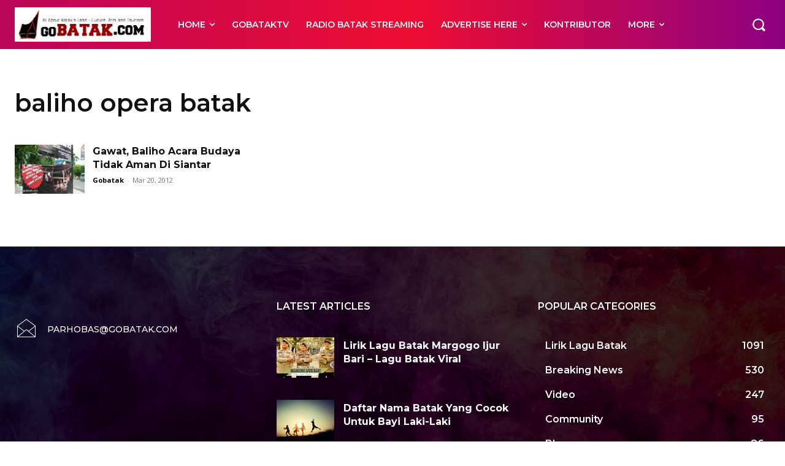

--- FILE ---
content_type: text/html; charset=UTF-8
request_url: https://www.gobatak.com/tag/baliho-opera-batak/
body_size: 86955
content:
<!doctype html >
<html lang="en-US">
<head>
    <meta charset="UTF-8" />
    <title>baliho opera batak | Gobatak</title>
    <meta name="viewport" content="width=device-width, initial-scale=1.0">
    <link rel="pingback" href="https://www.gobatak.com/xmlrpc.php" />
    <meta name='robots' content='max-image-preview:large' />
<link rel="icon" type="image/png" href="http://www.gobatak.com/gbico.ico"><link rel='dns-prefetch' href='//www.googletagmanager.com' />
<link rel='dns-prefetch' href='//fonts.googleapis.com' />
<link rel="alternate" type="application/rss+xml" title="Gobatak &raquo; Feed" href="https://www.gobatak.com/feed/" />
<link rel="alternate" type="application/rss+xml" title="Gobatak &raquo; Comments Feed" href="https://www.gobatak.com/comments/feed/" />
<link rel="alternate" type="application/rss+xml" title="Gobatak &raquo; baliho opera batak Tag Feed" href="https://www.gobatak.com/tag/baliho-opera-batak/feed/" />
<script type="text/javascript">
window._wpemojiSettings = {"baseUrl":"https:\/\/s.w.org\/images\/core\/emoji\/14.0.0\/72x72\/","ext":".png","svgUrl":"https:\/\/s.w.org\/images\/core\/emoji\/14.0.0\/svg\/","svgExt":".svg","source":{"wpemoji":"https:\/\/www.gobatak.com\/wp-includes\/js\/wp-emoji.js?ver=6.2.8","twemoji":"https:\/\/www.gobatak.com\/wp-includes\/js\/twemoji.js?ver=6.2.8"}};
/**
 * @output wp-includes/js/wp-emoji-loader.js
 */

( function( window, document, settings ) {
	var src, ready, ii, tests;

	// Create a canvas element for testing native browser support of emoji.
	var canvas = document.createElement( 'canvas' );
	var context = canvas.getContext && canvas.getContext( '2d' );

	/**
	 * Checks if two sets of Emoji characters render the same visually.
	 *
	 * @since 4.9.0
	 *
	 * @private
	 *
	 * @param {string} set1 Set of Emoji to test.
	 * @param {string} set2 Set of Emoji to test.
	 *
	 * @return {boolean} True if the two sets render the same.
	 */
	function emojiSetsRenderIdentically( set1, set2 ) {
		// Cleanup from previous test.
		context.clearRect( 0, 0, canvas.width, canvas.height );
		context.fillText( set1, 0, 0 );
		var rendered1 = canvas.toDataURL();

		// Cleanup from previous test.
		context.clearRect( 0, 0, canvas.width, canvas.height );
		context.fillText( set2, 0, 0 );
		var rendered2 = canvas.toDataURL();

		return rendered1 === rendered2;
	}

	/**
	 * Determines if the browser properly renders Emoji that Twemoji can supplement.
	 *
	 * @since 4.2.0
	 *
	 * @private
	 *
	 * @param {string} type Whether to test for support of "flag" or "emoji".
	 *
	 * @return {boolean} True if the browser can render emoji, false if it cannot.
	 */
	function browserSupportsEmoji( type ) {
		var isIdentical;

		if ( ! context || ! context.fillText ) {
			return false;
		}

		/*
		 * Chrome on OS X added native emoji rendering in M41. Unfortunately,
		 * it doesn't work when the font is bolder than 500 weight. So, we
		 * check for bold rendering support to avoid invisible emoji in Chrome.
		 */
		context.textBaseline = 'top';
		context.font = '600 32px Arial';

		switch ( type ) {
			case 'flag':
				/*
				 * Test for Transgender flag compatibility. Added in Unicode 13.
				 *
				 * To test for support, we try to render it, and compare the rendering to how it would look if
				 * the browser doesn't render it correctly (white flag emoji + transgender symbol).
				 */
				isIdentical = emojiSetsRenderIdentically(
					'\uD83C\uDFF3\uFE0F\u200D\u26A7\uFE0F', // as a zero-width joiner sequence
					'\uD83C\uDFF3\uFE0F\u200B\u26A7\uFE0F'  // separated by a zero-width space
				);

				if ( isIdentical ) {
					return false;
				}

				/*
				 * Test for UN flag compatibility. This is the least supported of the letter locale flags,
				 * so gives us an easy test for full support.
				 *
				 * To test for support, we try to render it, and compare the rendering to how it would look if
				 * the browser doesn't render it correctly ([U] + [N]).
				 */
				isIdentical = emojiSetsRenderIdentically(
					'\uD83C\uDDFA\uD83C\uDDF3',       // as the sequence of two code points
					'\uD83C\uDDFA\u200B\uD83C\uDDF3'  // as the two code points separated by a zero-width space
				);

				if ( isIdentical ) {
					return false;
				}

				/*
				 * Test for English flag compatibility. England is a country in the United Kingdom, it
				 * does not have a two letter locale code but rather a five letter sub-division code.
				 *
				 * To test for support, we try to render it, and compare the rendering to how it would look if
				 * the browser doesn't render it correctly (black flag emoji + [G] + [B] + [E] + [N] + [G]).
				 */
				isIdentical = emojiSetsRenderIdentically(
					// as the flag sequence
					'\uD83C\uDFF4\uDB40\uDC67\uDB40\uDC62\uDB40\uDC65\uDB40\uDC6E\uDB40\uDC67\uDB40\uDC7F',
					// with each code point separated by a zero-width space
					'\uD83C\uDFF4\u200B\uDB40\uDC67\u200B\uDB40\uDC62\u200B\uDB40\uDC65\u200B\uDB40\uDC6E\u200B\uDB40\uDC67\u200B\uDB40\uDC7F'
				);

				return ! isIdentical;
			case 'emoji':
				/*
				 * Why can't we be friends? Everyone can now shake hands in emoji, regardless of skin tone!
				 *
				 * To test for Emoji 14.0 support, try to render a new emoji: Handshake: Light Skin Tone, Dark Skin Tone.
				 *
				 * The Handshake: Light Skin Tone, Dark Skin Tone emoji is a ZWJ sequence combining 🫱 Rightwards Hand,
				 * 🏻 Light Skin Tone, a Zero Width Joiner, 🫲 Leftwards Hand, and 🏿 Dark Skin Tone.
				 *
				 * 0x1FAF1 == Rightwards Hand
				 * 0x1F3FB == Light Skin Tone
				 * 0x200D == Zero-Width Joiner (ZWJ) that links the code points for the new emoji or
				 * 0x200B == Zero-Width Space (ZWS) that is rendered for clients not supporting the new emoji.
				 * 0x1FAF2 == Leftwards Hand
				 * 0x1F3FF == Dark Skin Tone.
				 *
				 * When updating this test for future Emoji releases, ensure that individual emoji that make up the
				 * sequence come from older emoji standards.
				 */
				isIdentical = emojiSetsRenderIdentically(
					'\uD83E\uDEF1\uD83C\uDFFB\u200D\uD83E\uDEF2\uD83C\uDFFF', // as the zero-width joiner sequence
					'\uD83E\uDEF1\uD83C\uDFFB\u200B\uD83E\uDEF2\uD83C\uDFFF'  // separated by a zero-width space
				);

				return ! isIdentical;
		}

		return false;
	}

	/**
	 * Adds a script to the head of the document.
	 *
	 * @ignore
	 *
	 * @since 4.2.0
	 *
	 * @param {Object} src The url where the script is located.
	 * @return {void}
	 */
	function addScript( src ) {
		var script = document.createElement( 'script' );

		script.src = src;
		script.defer = script.type = 'text/javascript';
		document.getElementsByTagName( 'head' )[0].appendChild( script );
	}

	tests = Array( 'flag', 'emoji' );

	settings.supports = {
		everything: true,
		everythingExceptFlag: true
	};

	/*
	 * Tests the browser support for flag emojis and other emojis, and adjusts the
	 * support settings accordingly.
	 */
	for( ii = 0; ii < tests.length; ii++ ) {
		settings.supports[ tests[ ii ] ] = browserSupportsEmoji( tests[ ii ] );

		settings.supports.everything = settings.supports.everything && settings.supports[ tests[ ii ] ];

		if ( 'flag' !== tests[ ii ] ) {
			settings.supports.everythingExceptFlag = settings.supports.everythingExceptFlag && settings.supports[ tests[ ii ] ];
		}
	}

	settings.supports.everythingExceptFlag = settings.supports.everythingExceptFlag && ! settings.supports.flag;

	// Sets DOMReady to false and assigns a ready function to settings.
	settings.DOMReady = false;
	settings.readyCallback = function() {
		settings.DOMReady = true;
	};

	// When the browser can not render everything we need to load a polyfill.
	if ( ! settings.supports.everything ) {
		ready = function() {
			settings.readyCallback();
		};

		/*
		 * Cross-browser version of adding a dom ready event.
		 */
		if ( document.addEventListener ) {
			document.addEventListener( 'DOMContentLoaded', ready, false );
			window.addEventListener( 'load', ready, false );
		} else {
			window.attachEvent( 'onload', ready );
			document.attachEvent( 'onreadystatechange', function() {
				if ( 'complete' === document.readyState ) {
					settings.readyCallback();
				}
			} );
		}

		src = settings.source || {};

		if ( src.concatemoji ) {
			addScript( src.concatemoji );
		} else if ( src.wpemoji && src.twemoji ) {
			addScript( src.twemoji );
			addScript( src.wpemoji );
		}
	}

} )( window, document, window._wpemojiSettings );
</script>
<style type="text/css">
img.wp-smiley,
img.emoji {
	display: inline !important;
	border: none !important;
	box-shadow: none !important;
	height: 1em !important;
	width: 1em !important;
	margin: 0 0.07em !important;
	vertical-align: -0.1em !important;
	background: none !important;
	padding: 0 !important;
}
</style>
	<link rel='stylesheet' id='wp-block-library-css' href='https://www.gobatak.com/wp-includes/css/dist/block-library/style.css?ver=6.2.8' type='text/css' media='all' />
<link rel='stylesheet' id='classic-theme-styles-css' href='https://www.gobatak.com/wp-includes/css/classic-themes.css?ver=6.2.8' type='text/css' media='all' />
<style id='global-styles-inline-css' type='text/css'>
body{--wp--preset--color--black: #000000;--wp--preset--color--cyan-bluish-gray: #abb8c3;--wp--preset--color--white: #ffffff;--wp--preset--color--pale-pink: #f78da7;--wp--preset--color--vivid-red: #cf2e2e;--wp--preset--color--luminous-vivid-orange: #ff6900;--wp--preset--color--luminous-vivid-amber: #fcb900;--wp--preset--color--light-green-cyan: #7bdcb5;--wp--preset--color--vivid-green-cyan: #00d084;--wp--preset--color--pale-cyan-blue: #8ed1fc;--wp--preset--color--vivid-cyan-blue: #0693e3;--wp--preset--color--vivid-purple: #9b51e0;--wp--preset--gradient--vivid-cyan-blue-to-vivid-purple: linear-gradient(135deg,rgba(6,147,227,1) 0%,rgb(155,81,224) 100%);--wp--preset--gradient--light-green-cyan-to-vivid-green-cyan: linear-gradient(135deg,rgb(122,220,180) 0%,rgb(0,208,130) 100%);--wp--preset--gradient--luminous-vivid-amber-to-luminous-vivid-orange: linear-gradient(135deg,rgba(252,185,0,1) 0%,rgba(255,105,0,1) 100%);--wp--preset--gradient--luminous-vivid-orange-to-vivid-red: linear-gradient(135deg,rgba(255,105,0,1) 0%,rgb(207,46,46) 100%);--wp--preset--gradient--very-light-gray-to-cyan-bluish-gray: linear-gradient(135deg,rgb(238,238,238) 0%,rgb(169,184,195) 100%);--wp--preset--gradient--cool-to-warm-spectrum: linear-gradient(135deg,rgb(74,234,220) 0%,rgb(151,120,209) 20%,rgb(207,42,186) 40%,rgb(238,44,130) 60%,rgb(251,105,98) 80%,rgb(254,248,76) 100%);--wp--preset--gradient--blush-light-purple: linear-gradient(135deg,rgb(255,206,236) 0%,rgb(152,150,240) 100%);--wp--preset--gradient--blush-bordeaux: linear-gradient(135deg,rgb(254,205,165) 0%,rgb(254,45,45) 50%,rgb(107,0,62) 100%);--wp--preset--gradient--luminous-dusk: linear-gradient(135deg,rgb(255,203,112) 0%,rgb(199,81,192) 50%,rgb(65,88,208) 100%);--wp--preset--gradient--pale-ocean: linear-gradient(135deg,rgb(255,245,203) 0%,rgb(182,227,212) 50%,rgb(51,167,181) 100%);--wp--preset--gradient--electric-grass: linear-gradient(135deg,rgb(202,248,128) 0%,rgb(113,206,126) 100%);--wp--preset--gradient--midnight: linear-gradient(135deg,rgb(2,3,129) 0%,rgb(40,116,252) 100%);--wp--preset--duotone--dark-grayscale: url('#wp-duotone-dark-grayscale');--wp--preset--duotone--grayscale: url('#wp-duotone-grayscale');--wp--preset--duotone--purple-yellow: url('#wp-duotone-purple-yellow');--wp--preset--duotone--blue-red: url('#wp-duotone-blue-red');--wp--preset--duotone--midnight: url('#wp-duotone-midnight');--wp--preset--duotone--magenta-yellow: url('#wp-duotone-magenta-yellow');--wp--preset--duotone--purple-green: url('#wp-duotone-purple-green');--wp--preset--duotone--blue-orange: url('#wp-duotone-blue-orange');--wp--preset--font-size--small: 11px;--wp--preset--font-size--medium: 20px;--wp--preset--font-size--large: 32px;--wp--preset--font-size--x-large: 42px;--wp--preset--font-size--regular: 15px;--wp--preset--font-size--larger: 50px;--wp--preset--spacing--20: 0.44rem;--wp--preset--spacing--30: 0.67rem;--wp--preset--spacing--40: 1rem;--wp--preset--spacing--50: 1.5rem;--wp--preset--spacing--60: 2.25rem;--wp--preset--spacing--70: 3.38rem;--wp--preset--spacing--80: 5.06rem;--wp--preset--shadow--natural: 6px 6px 9px rgba(0, 0, 0, 0.2);--wp--preset--shadow--deep: 12px 12px 50px rgba(0, 0, 0, 0.4);--wp--preset--shadow--sharp: 6px 6px 0px rgba(0, 0, 0, 0.2);--wp--preset--shadow--outlined: 6px 6px 0px -3px rgba(255, 255, 255, 1), 6px 6px rgba(0, 0, 0, 1);--wp--preset--shadow--crisp: 6px 6px 0px rgba(0, 0, 0, 1);}:where(.is-layout-flex){gap: 0.5em;}body .is-layout-flow > .alignleft{float: left;margin-inline-start: 0;margin-inline-end: 2em;}body .is-layout-flow > .alignright{float: right;margin-inline-start: 2em;margin-inline-end: 0;}body .is-layout-flow > .aligncenter{margin-left: auto !important;margin-right: auto !important;}body .is-layout-constrained > .alignleft{float: left;margin-inline-start: 0;margin-inline-end: 2em;}body .is-layout-constrained > .alignright{float: right;margin-inline-start: 2em;margin-inline-end: 0;}body .is-layout-constrained > .aligncenter{margin-left: auto !important;margin-right: auto !important;}body .is-layout-constrained > :where(:not(.alignleft):not(.alignright):not(.alignfull)){max-width: var(--wp--style--global--content-size);margin-left: auto !important;margin-right: auto !important;}body .is-layout-constrained > .alignwide{max-width: var(--wp--style--global--wide-size);}body .is-layout-flex{display: flex;}body .is-layout-flex{flex-wrap: wrap;align-items: center;}body .is-layout-flex > *{margin: 0;}:where(.wp-block-columns.is-layout-flex){gap: 2em;}.has-black-color{color: var(--wp--preset--color--black) !important;}.has-cyan-bluish-gray-color{color: var(--wp--preset--color--cyan-bluish-gray) !important;}.has-white-color{color: var(--wp--preset--color--white) !important;}.has-pale-pink-color{color: var(--wp--preset--color--pale-pink) !important;}.has-vivid-red-color{color: var(--wp--preset--color--vivid-red) !important;}.has-luminous-vivid-orange-color{color: var(--wp--preset--color--luminous-vivid-orange) !important;}.has-luminous-vivid-amber-color{color: var(--wp--preset--color--luminous-vivid-amber) !important;}.has-light-green-cyan-color{color: var(--wp--preset--color--light-green-cyan) !important;}.has-vivid-green-cyan-color{color: var(--wp--preset--color--vivid-green-cyan) !important;}.has-pale-cyan-blue-color{color: var(--wp--preset--color--pale-cyan-blue) !important;}.has-vivid-cyan-blue-color{color: var(--wp--preset--color--vivid-cyan-blue) !important;}.has-vivid-purple-color{color: var(--wp--preset--color--vivid-purple) !important;}.has-black-background-color{background-color: var(--wp--preset--color--black) !important;}.has-cyan-bluish-gray-background-color{background-color: var(--wp--preset--color--cyan-bluish-gray) !important;}.has-white-background-color{background-color: var(--wp--preset--color--white) !important;}.has-pale-pink-background-color{background-color: var(--wp--preset--color--pale-pink) !important;}.has-vivid-red-background-color{background-color: var(--wp--preset--color--vivid-red) !important;}.has-luminous-vivid-orange-background-color{background-color: var(--wp--preset--color--luminous-vivid-orange) !important;}.has-luminous-vivid-amber-background-color{background-color: var(--wp--preset--color--luminous-vivid-amber) !important;}.has-light-green-cyan-background-color{background-color: var(--wp--preset--color--light-green-cyan) !important;}.has-vivid-green-cyan-background-color{background-color: var(--wp--preset--color--vivid-green-cyan) !important;}.has-pale-cyan-blue-background-color{background-color: var(--wp--preset--color--pale-cyan-blue) !important;}.has-vivid-cyan-blue-background-color{background-color: var(--wp--preset--color--vivid-cyan-blue) !important;}.has-vivid-purple-background-color{background-color: var(--wp--preset--color--vivid-purple) !important;}.has-black-border-color{border-color: var(--wp--preset--color--black) !important;}.has-cyan-bluish-gray-border-color{border-color: var(--wp--preset--color--cyan-bluish-gray) !important;}.has-white-border-color{border-color: var(--wp--preset--color--white) !important;}.has-pale-pink-border-color{border-color: var(--wp--preset--color--pale-pink) !important;}.has-vivid-red-border-color{border-color: var(--wp--preset--color--vivid-red) !important;}.has-luminous-vivid-orange-border-color{border-color: var(--wp--preset--color--luminous-vivid-orange) !important;}.has-luminous-vivid-amber-border-color{border-color: var(--wp--preset--color--luminous-vivid-amber) !important;}.has-light-green-cyan-border-color{border-color: var(--wp--preset--color--light-green-cyan) !important;}.has-vivid-green-cyan-border-color{border-color: var(--wp--preset--color--vivid-green-cyan) !important;}.has-pale-cyan-blue-border-color{border-color: var(--wp--preset--color--pale-cyan-blue) !important;}.has-vivid-cyan-blue-border-color{border-color: var(--wp--preset--color--vivid-cyan-blue) !important;}.has-vivid-purple-border-color{border-color: var(--wp--preset--color--vivid-purple) !important;}.has-vivid-cyan-blue-to-vivid-purple-gradient-background{background: var(--wp--preset--gradient--vivid-cyan-blue-to-vivid-purple) !important;}.has-light-green-cyan-to-vivid-green-cyan-gradient-background{background: var(--wp--preset--gradient--light-green-cyan-to-vivid-green-cyan) !important;}.has-luminous-vivid-amber-to-luminous-vivid-orange-gradient-background{background: var(--wp--preset--gradient--luminous-vivid-amber-to-luminous-vivid-orange) !important;}.has-luminous-vivid-orange-to-vivid-red-gradient-background{background: var(--wp--preset--gradient--luminous-vivid-orange-to-vivid-red) !important;}.has-very-light-gray-to-cyan-bluish-gray-gradient-background{background: var(--wp--preset--gradient--very-light-gray-to-cyan-bluish-gray) !important;}.has-cool-to-warm-spectrum-gradient-background{background: var(--wp--preset--gradient--cool-to-warm-spectrum) !important;}.has-blush-light-purple-gradient-background{background: var(--wp--preset--gradient--blush-light-purple) !important;}.has-blush-bordeaux-gradient-background{background: var(--wp--preset--gradient--blush-bordeaux) !important;}.has-luminous-dusk-gradient-background{background: var(--wp--preset--gradient--luminous-dusk) !important;}.has-pale-ocean-gradient-background{background: var(--wp--preset--gradient--pale-ocean) !important;}.has-electric-grass-gradient-background{background: var(--wp--preset--gradient--electric-grass) !important;}.has-midnight-gradient-background{background: var(--wp--preset--gradient--midnight) !important;}.has-small-font-size{font-size: var(--wp--preset--font-size--small) !important;}.has-medium-font-size{font-size: var(--wp--preset--font-size--medium) !important;}.has-large-font-size{font-size: var(--wp--preset--font-size--large) !important;}.has-x-large-font-size{font-size: var(--wp--preset--font-size--x-large) !important;}
.wp-block-navigation a:where(:not(.wp-element-button)){color: inherit;}
:where(.wp-block-columns.is-layout-flex){gap: 2em;}
.wp-block-pullquote{font-size: 1.5em;line-height: 1.6;}
</style>
<link rel='stylesheet' id='td-plugin-multi-purpose-css' href='https://www.gobatak.com/wp-content/plugins/td-composer/td-multi-purpose/style.css?ver=cc1840e9c933374cafb3d94619867f37' type='text/css' media='all' />
<link rel='stylesheet' id='google-fonts-style-css' href='https://fonts.googleapis.com/css?family=Open+Sans%3A400%2C600%2C700%7CRoboto%3A400%2C500%2C700%7CMontserrat%3A600%2C400%2C500%2C700&#038;display=swap&#038;ver=12.4' type='text/css' media='all' />
<link rel='stylesheet' id='td-multipurpose-css' href='https://www.gobatak.com/wp-content/plugins/td-composer/assets/fonts/td-multipurpose/td-multipurpose.css?ver=cc1840e9c933374cafb3d94619867f37' type='text/css' media='all' />
<link rel='stylesheet' id='td-theme-css' href='https://www.gobatak.com/wp-content/themes/Newspaper/style.css?ver=12.4' type='text/css' media='all' />
<style id='td-theme-inline-css' type='text/css'>
    
        @media (max-width: 767px) {
            .td-header-desktop-wrap {
                display: none;
            }
        }
        @media (min-width: 767px) {
            .td-header-mobile-wrap {
                display: none;
            }
        }
    
	
</style>
<link rel='stylesheet' id='td-legacy-framework-front-style-css' href='https://www.gobatak.com/wp-content/plugins/td-composer/legacy/Newspaper/assets/css/td_legacy_main.css?ver=cc1840e9c933374cafb3d94619867f37' type='text/css' media='all' />
<link rel='stylesheet' id='tdb_style_cloud_templates_front-css' href='https://www.gobatak.com/wp-content/plugins/td-cloud-library/assets/css/tdb_main.css?ver=ec3d2d0202aa1c6516855c14ff9ec3ea' type='text/css' media='all' />
<script type='text/javascript' src='https://www.gobatak.com/wp-includes/js/jquery/jquery.js?ver=3.6.4' id='jquery-core-js'></script>
<script type='text/javascript' src='https://www.gobatak.com/wp-includes/js/jquery/jquery-migrate.js?ver=3.4.0' id='jquery-migrate-js'></script>

<!-- Google tag (gtag.js) snippet added by Site Kit -->
<!-- Google Analytics snippet added by Site Kit -->
<script type='text/javascript' src='https://www.googletagmanager.com/gtag/js?id=GT-57V232H' id='google_gtagjs-js' async></script>
<script type='text/javascript' id='google_gtagjs-js-after'>
window.dataLayer = window.dataLayer || [];function gtag(){dataLayer.push(arguments);}
gtag("set","linker",{"domains":["www.gobatak.com"]});
gtag("js", new Date());
gtag("set", "developer_id.dZTNiMT", true);
gtag("config", "GT-57V232H");
</script>
<link rel="https://api.w.org/" href="https://www.gobatak.com/wp-json/" /><link rel="alternate" type="application/json" href="https://www.gobatak.com/wp-json/wp/v2/tags/2552" /><link rel="EditURI" type="application/rsd+xml" title="RSD" href="https://www.gobatak.com/xmlrpc.php?rsd" />
<link rel="wlwmanifest" type="application/wlwmanifest+xml" href="https://www.gobatak.com/wp-includes/wlwmanifest.xml" />
<meta name="generator" content="WordPress 6.2.8" />
<meta name="generator" content="Site Kit by Google 1.170.0" /><!--[if lt IE 9]><script src="https://cdnjs.cloudflare.com/ajax/libs/html5shiv/3.7.3/html5shiv.js"></script><![endif]-->
        <script>
        window.tdb_global_vars = {"wpRestUrl":"https:\/\/www.gobatak.com\/wp-json\/","permalinkStructure":"\/%postname%\/"};
        window.tdb_p_autoload_vars = {"isAjax":false,"isAdminBarShowing":false,"autoloadScrollPercent":50};
    </script>
    
    <style id="tdb-global-colors">
        :root {--accent-color: #fff;}
    </style>
	

<!-- Google AdSense meta tags added by Site Kit -->
<meta name="google-adsense-platform-account" content="ca-host-pub-2644536267352236">
<meta name="google-adsense-platform-domain" content="sitekit.withgoogle.com">
<!-- End Google AdSense meta tags added by Site Kit -->

<!-- JS generated by theme -->

<script>
    
    

	    var tdBlocksArray = []; //here we store all the items for the current page

	    //td_block class - each ajax block uses a object of this class for requests
	    function tdBlock() {
		    this.id = '';
		    this.block_type = 1; //block type id (1-234 etc)
		    this.atts = '';
		    this.td_column_number = '';
		    this.td_current_page = 1; //
		    this.post_count = 0; //from wp
		    this.found_posts = 0; //from wp
		    this.max_num_pages = 0; //from wp
		    this.td_filter_value = ''; //current live filter value
		    this.is_ajax_running = false;
		    this.td_user_action = ''; // load more or infinite loader (used by the animation)
		    this.header_color = '';
		    this.ajax_pagination_infinite_stop = ''; //show load more at page x
	    }


        // td_js_generator - mini detector
        (function(){
            var htmlTag = document.getElementsByTagName("html")[0];

	        if ( navigator.userAgent.indexOf("MSIE 10.0") > -1 ) {
                htmlTag.className += ' ie10';
            }

            if ( !!navigator.userAgent.match(/Trident.*rv\:11\./) ) {
                htmlTag.className += ' ie11';
            }

	        if ( navigator.userAgent.indexOf("Edge") > -1 ) {
                htmlTag.className += ' ieEdge';
            }

            if ( /(iPad|iPhone|iPod)/g.test(navigator.userAgent) ) {
                htmlTag.className += ' td-md-is-ios';
            }

            var user_agent = navigator.userAgent.toLowerCase();
            if ( user_agent.indexOf("android") > -1 ) {
                htmlTag.className += ' td-md-is-android';
            }

            if ( -1 !== navigator.userAgent.indexOf('Mac OS X')  ) {
                htmlTag.className += ' td-md-is-os-x';
            }

            if ( /chrom(e|ium)/.test(navigator.userAgent.toLowerCase()) ) {
               htmlTag.className += ' td-md-is-chrome';
            }

            if ( -1 !== navigator.userAgent.indexOf('Firefox') ) {
                htmlTag.className += ' td-md-is-firefox';
            }

            if ( -1 !== navigator.userAgent.indexOf('Safari') && -1 === navigator.userAgent.indexOf('Chrome') ) {
                htmlTag.className += ' td-md-is-safari';
            }

            if( -1 !== navigator.userAgent.indexOf('IEMobile') ){
                htmlTag.className += ' td-md-is-iemobile';
            }

        })();




        var tdLocalCache = {};

        ( function () {
            "use strict";

            tdLocalCache = {
                data: {},
                remove: function (resource_id) {
                    delete tdLocalCache.data[resource_id];
                },
                exist: function (resource_id) {
                    return tdLocalCache.data.hasOwnProperty(resource_id) && tdLocalCache.data[resource_id] !== null;
                },
                get: function (resource_id) {
                    return tdLocalCache.data[resource_id];
                },
                set: function (resource_id, cachedData) {
                    tdLocalCache.remove(resource_id);
                    tdLocalCache.data[resource_id] = cachedData;
                }
            };
        })();

    
    
var td_viewport_interval_list=[{"limitBottom":767,"sidebarWidth":228},{"limitBottom":1018,"sidebarWidth":300},{"limitBottom":1140,"sidebarWidth":324}];
var td_animation_stack_effect="type0";
var tds_animation_stack=true;
var td_animation_stack_specific_selectors=".entry-thumb, img, .td-lazy-img";
var td_animation_stack_general_selectors=".td-animation-stack img, .td-animation-stack .entry-thumb, .post img, .td-animation-stack .td-lazy-img";
var tdc_is_installed="yes";
var td_ajax_url="https:\/\/www.gobatak.com\/wp-admin\/admin-ajax.php?td_theme_name=Newspaper&v=12.4";
var td_get_template_directory_uri="https:\/\/www.gobatak.com\/wp-content\/plugins\/td-composer\/legacy\/common";
var tds_snap_menu="";
var tds_logo_on_sticky="";
var tds_header_style="2";
var td_please_wait="Please wait...";
var td_email_user_pass_incorrect="User or password incorrect!";
var td_email_user_incorrect="Email or username incorrect!";
var td_email_incorrect="Email incorrect!";
var td_user_incorrect="Username incorrect!";
var td_email_user_empty="Email or username empty!";
var td_pass_empty="Pass empty!";
var td_pass_pattern_incorrect="Invalid Pass Pattern!";
var td_retype_pass_incorrect="Retyped Pass incorrect!";
var tds_more_articles_on_post_enable="show";
var tds_more_articles_on_post_time_to_wait="";
var tds_more_articles_on_post_pages_distance_from_top=0;
var tds_theme_color_site_wide="#c4364e";
var tds_smart_sidebar="";
var tdThemeName="Newspaper";
var tdThemeNameWl="Newspaper";
var td_magnific_popup_translation_tPrev="Previous (Left arrow key)";
var td_magnific_popup_translation_tNext="Next (Right arrow key)";
var td_magnific_popup_translation_tCounter="%curr% of %total%";
var td_magnific_popup_translation_ajax_tError="The content from %url% could not be loaded.";
var td_magnific_popup_translation_image_tError="The image #%curr% could not be loaded.";
var tdBlockNonce="b07b9f618f";
var tdDateNamesI18n={"month_names":["January","February","March","April","May","June","July","August","September","October","November","December"],"month_names_short":["Jan","Feb","Mar","Apr","May","Jun","Jul","Aug","Sep","Oct","Nov","Dec"],"day_names":["Sunday","Monday","Tuesday","Wednesday","Thursday","Friday","Saturday"],"day_names_short":["Sun","Mon","Tue","Wed","Thu","Fri","Sat"]};
var tdb_modal_confirm="Save";
var tdb_modal_cancel="Cancel";
var tdb_modal_confirm_alt="Yes";
var tdb_modal_cancel_alt="No";
var td_ad_background_click_link="";
var td_ad_background_click_target="";
</script>


<!-- Header style compiled by theme -->

<style>
    
.td-header-wrap .black-menu .sf-menu > .current-menu-item > a,
    .td-header-wrap .black-menu .sf-menu > .current-menu-ancestor > a,
    .td-header-wrap .black-menu .sf-menu > .current-category-ancestor > a,
    .td-header-wrap .black-menu .sf-menu > li > a:hover,
    .td-header-wrap .black-menu .sf-menu > .sfHover > a,
    .sf-menu > .current-menu-item > a:after,
    .sf-menu > .current-menu-ancestor > a:after,
    .sf-menu > .current-category-ancestor > a:after,
    .sf-menu > li:hover > a:after,
    .sf-menu > .sfHover > a:after,
    .header-search-wrap .td-drop-down-search:after,
    .header-search-wrap .td-drop-down-search .btn:hover,
    input[type=submit]:hover,
    .td-read-more a,
    .td-post-category:hover,
    body .td_top_authors .td-active .td-author-post-count,
    body .td_top_authors .td-active .td-author-comments-count,
    body .td_top_authors .td_mod_wrap:hover .td-author-post-count,
    body .td_top_authors .td_mod_wrap:hover .td-author-comments-count,
    .td-404-sub-sub-title a:hover,
    .td-search-form-widget .wpb_button:hover,
    .td-rating-bar-wrap div,
    .dropcap,
    .td_wrapper_video_playlist .td_video_controls_playlist_wrapper,
    .wpb_default,
    .wpb_default:hover,
    .td-left-smart-list:hover,
    .td-right-smart-list:hover,
    #bbpress-forums button:hover,
    .bbp_widget_login .button:hover,
    .td-footer-wrapper .td-post-category,
    .td-footer-wrapper .widget_product_search input[type="submit"]:hover,
    .single-product .product .summary .cart .button:hover,
    .td-next-prev-wrap a:hover,
    .td-load-more-wrap a:hover,
    .td-post-small-box a:hover,
    .page-nav .current,
    .page-nav:first-child > div,
    #bbpress-forums .bbp-pagination .current,
    #bbpress-forums #bbp-single-user-details #bbp-user-navigation li.current a,
    .td-theme-slider:hover .slide-meta-cat a,
    a.vc_btn-black:hover,
    .td-trending-now-wrapper:hover .td-trending-now-title,
    .td-scroll-up,
    .td-smart-list-button:hover,
    .td-weather-information:before,
    .td-weather-week:before,
    .td_block_exchange .td-exchange-header:before,
    .td-pulldown-syle-2 .td-subcat-dropdown ul:after,
    .td_block_template_9 .td-block-title:after,
    .td_block_template_15 .td-block-title:before,
    div.wpforms-container .wpforms-form div.wpforms-submit-container button[type=submit],
    .td-close-video-fixed {
        background-color: #c4364e;
    }

    .td_block_template_4 .td-related-title .td-cur-simple-item:before {
        border-color: #c4364e transparent transparent transparent !important;
    }
    
    
    .td_block_template_4 .td-related-title .td-cur-simple-item,
    .td_block_template_3 .td-related-title .td-cur-simple-item,
    .td_block_template_9 .td-related-title:after {
        background-color: #c4364e;
    }

    a,
    cite a:hover,
    .td-page-content blockquote p,
    .td-post-content blockquote p,
    .mce-content-body blockquote p,
    .comment-content blockquote p,
    .wpb_text_column blockquote p,
    .td_block_text_with_title blockquote p,
    .td_module_wrap:hover .entry-title a,
    .td-subcat-filter .td-subcat-list a:hover,
    .td-subcat-filter .td-subcat-dropdown a:hover,
    .td_quote_on_blocks,
    .dropcap2,
    .dropcap3,
    body .td_top_authors .td-active .td-authors-name a,
    body .td_top_authors .td_mod_wrap:hover .td-authors-name a,
    .td-post-next-prev-content a:hover,
    .author-box-wrap .td-author-social a:hover,
    .td-author-name a:hover,
    .td-author-url a:hover,
    .comment-reply-link:hover,
    .logged-in-as a:hover,
    #cancel-comment-reply-link:hover,
    .td-search-query,
    .widget a:hover,
    .td_wp_recentcomments a:hover,
    .archive .widget_archive .current,
    .archive .widget_archive .current a,
    .widget_calendar tfoot a:hover,
    #bbpress-forums li.bbp-header .bbp-reply-content span a:hover,
    #bbpress-forums .bbp-forum-freshness a:hover,
    #bbpress-forums .bbp-topic-freshness a:hover,
    #bbpress-forums .bbp-forums-list li a:hover,
    #bbpress-forums .bbp-forum-title:hover,
    #bbpress-forums .bbp-topic-permalink:hover,
    #bbpress-forums .bbp-topic-started-by a:hover,
    #bbpress-forums .bbp-topic-started-in a:hover,
    #bbpress-forums .bbp-body .super-sticky li.bbp-topic-title .bbp-topic-permalink,
    #bbpress-forums .bbp-body .sticky li.bbp-topic-title .bbp-topic-permalink,
    .widget_display_replies .bbp-author-name,
    .widget_display_topics .bbp-author-name,
    .td-subfooter-menu li a:hover,
    a.vc_btn-black:hover,
    .td-smart-list-dropdown-wrap .td-smart-list-button:hover,
    .td-instagram-user a,
    .td-block-title-wrap .td-wrapper-pulldown-filter .td-pulldown-filter-display-option:hover,
    .td-block-title-wrap .td-wrapper-pulldown-filter .td-pulldown-filter-display-option:hover i,
    .td-block-title-wrap .td-wrapper-pulldown-filter .td-pulldown-filter-link:hover,
    .td-block-title-wrap .td-wrapper-pulldown-filter .td-pulldown-filter-item .td-cur-simple-item,
    .td-pulldown-syle-2 .td-subcat-dropdown:hover .td-subcat-more span,
    .td-pulldown-syle-2 .td-subcat-dropdown:hover .td-subcat-more i,
    .td-pulldown-syle-3 .td-subcat-dropdown:hover .td-subcat-more span,
    .td-pulldown-syle-3 .td-subcat-dropdown:hover .td-subcat-more i,
    .td_block_template_2 .td-related-title .td-cur-simple-item,
    .td_block_template_5 .td-related-title .td-cur-simple-item,
    .td_block_template_6 .td-related-title .td-cur-simple-item,
    .td_block_template_7 .td-related-title .td-cur-simple-item,
    .td_block_template_8 .td-related-title .td-cur-simple-item,
    .td_block_template_9 .td-related-title .td-cur-simple-item,
    .td_block_template_10 .td-related-title .td-cur-simple-item,
    .td_block_template_11 .td-related-title .td-cur-simple-item,
    .td_block_template_12 .td-related-title .td-cur-simple-item,
    .td_block_template_13 .td-related-title .td-cur-simple-item,
    .td_block_template_14 .td-related-title .td-cur-simple-item,
    .td_block_template_15 .td-related-title .td-cur-simple-item,
    .td_block_template_16 .td-related-title .td-cur-simple-item,
    .td_block_template_17 .td-related-title .td-cur-simple-item,
    .td-theme-wrap .sf-menu ul .td-menu-item > a:hover,
    .td-theme-wrap .sf-menu ul .sfHover > a,
    .td-theme-wrap .sf-menu ul .current-menu-ancestor > a,
    .td-theme-wrap .sf-menu ul .current-category-ancestor > a,
    .td-theme-wrap .sf-menu ul .current-menu-item > a,
    .td_outlined_btn,
    body .td_block_categories_tags .td-ct-item:hover,
    body .td_block_list_menu li.current-menu-item > a,
    body .td_block_list_menu li.current-menu-ancestor > a,
    body .td_block_list_menu li.current-category-ancestor > a {
        color: #c4364e;
    }

    a.vc_btn-black.vc_btn_square_outlined:hover,
    a.vc_btn-black.vc_btn_outlined:hover {
        color: #c4364e !important;
    }

    .td-next-prev-wrap a:hover,
    .td-load-more-wrap a:hover,
    .td-post-small-box a:hover,
    .page-nav .current,
    .page-nav:first-child > div,
    #bbpress-forums .bbp-pagination .current,
    .post .td_quote_box,
    .page .td_quote_box,
    a.vc_btn-black:hover,
    .td_block_template_5 .td-block-title > *,
    .td_outlined_btn {
        border-color: #c4364e;
    }

    .td_wrapper_video_playlist .td_video_currently_playing:after {
        border-color: #c4364e !important;
    }

    .header-search-wrap .td-drop-down-search:before {
        border-color: transparent transparent #c4364e transparent;
    }

    .block-title > span,
    .block-title > a,
    .block-title > label,
    .widgettitle,
    .widgettitle:after,
    body .td-trending-now-title,
    .td-trending-now-wrapper:hover .td-trending-now-title,
    .wpb_tabs li.ui-tabs-active a,
    .wpb_tabs li:hover a,
    .vc_tta-container .vc_tta-color-grey.vc_tta-tabs-position-top.vc_tta-style-classic .vc_tta-tabs-container .vc_tta-tab.vc_active > a,
    .vc_tta-container .vc_tta-color-grey.vc_tta-tabs-position-top.vc_tta-style-classic .vc_tta-tabs-container .vc_tta-tab:hover > a,
    .td_block_template_1 .td-related-title .td-cur-simple-item,
    .td-subcat-filter .td-subcat-dropdown:hover .td-subcat-more, 
    .td_3D_btn,
    .td_shadow_btn,
    .td_default_btn,
    .td_round_btn, 
    .td_outlined_btn:hover {
    	background-color: #c4364e;
    }
    .block-title,
    .td_block_template_1 .td-related-title,
    .wpb_tabs .wpb_tabs_nav,
    .vc_tta-container .vc_tta-color-grey.vc_tta-tabs-position-top.vc_tta-style-classic .vc_tta-tabs-container {
        border-color: #c4364e;
    }
    .td_block_wrap .td-subcat-item a.td-cur-simple-item {
	    color: #c4364e;
	}


    
    .td-grid-style-4 .entry-title
    {
        background-color: rgba(196, 54, 78, 0.7);
    }


    
    .td_cl .td-container {
        width: 100%;
    }
    @media (min-width: 768px) and (max-width: 1018px) {
        .td_cl {
            padding: 0 14px;
        }
    }
    @media (max-width: 767px) {
        .td_cl .td-container {
            padding: 0;
        }
    }
    @media (min-width: 1019px) and (max-width: 1140px) {
        .td_cl.stretch_row_content_no_space {
            padding-left: 20px;
            padding-right: 20px;
        }
    }
    @media (min-width: 1141px) {
        .td_cl.stretch_row_content_no_space {
            padding-left: 24px;
            padding-right: 24px;
        }
    }.td-header-style-12 .td-header-menu-wrap-full,
    .td-header-style-12 .td-affix,
    .td-grid-style-1.td-hover-1 .td-big-grid-post:hover .td-post-category,
    .td-grid-style-5.td-hover-1 .td-big-grid-post:hover .td-post-category,
    .td_category_template_3 .td-current-sub-category,
    .td_category_template_8 .td-category-header .td-category a.td-current-sub-category,
    .td_category_template_4 .td-category-siblings .td-category a:hover,
     .td_block_big_grid_9.td-grid-style-1 .td-post-category,
    .td_block_big_grid_9.td-grid-style-5 .td-post-category,
    .td-grid-style-6.td-hover-1 .td-module-thumb:after,
     .tdm-menu-active-style5 .td-header-menu-wrap .sf-menu > .current-menu-item > a,
    .tdm-menu-active-style5 .td-header-menu-wrap .sf-menu > .current-menu-ancestor > a,
    .tdm-menu-active-style5 .td-header-menu-wrap .sf-menu > .current-category-ancestor > a,
    .tdm-menu-active-style5 .td-header-menu-wrap .sf-menu > li > a:hover,
    .tdm-menu-active-style5 .td-header-menu-wrap .sf-menu > .sfHover > a {
        background-color: #c4364e;
    }
    
    .td_mega_menu_sub_cats .cur-sub-cat,
    .td-mega-span h3 a:hover,
    .td_mod_mega_menu:hover .entry-title a,
    .header-search-wrap .result-msg a:hover,
    .td-header-top-menu .td-drop-down-search .td_module_wrap:hover .entry-title a,
    .td-header-top-menu .td-icon-search:hover,
    .td-header-wrap .result-msg a:hover,
    .top-header-menu li a:hover,
    .top-header-menu .current-menu-item > a,
    .top-header-menu .current-menu-ancestor > a,
    .top-header-menu .current-category-ancestor > a,
    .td-social-icon-wrap > a:hover,
    .td-header-sp-top-widget .td-social-icon-wrap a:hover,
    .td_mod_related_posts:hover h3 > a,
    .td-post-template-11 .td-related-title .td-related-left:hover,
    .td-post-template-11 .td-related-title .td-related-right:hover,
    .td-post-template-11 .td-related-title .td-cur-simple-item,
    .td-post-template-11 .td_block_related_posts .td-next-prev-wrap a:hover,
    .td-category-header .td-pulldown-category-filter-link:hover,
    .td-category-siblings .td-subcat-dropdown a:hover,
    .td-category-siblings .td-subcat-dropdown a.td-current-sub-category,
    .footer-text-wrap .footer-email-wrap a,
    .footer-social-wrap a:hover,
    .td_module_17 .td-read-more a:hover,
    .td_module_18 .td-read-more a:hover,
    .td_module_19 .td-post-author-name a:hover,
    .td-pulldown-syle-2 .td-subcat-dropdown:hover .td-subcat-more span,
    .td-pulldown-syle-2 .td-subcat-dropdown:hover .td-subcat-more i,
    .td-pulldown-syle-3 .td-subcat-dropdown:hover .td-subcat-more span,
    .td-pulldown-syle-3 .td-subcat-dropdown:hover .td-subcat-more i,
    .tdm-menu-active-style3 .tdm-header.td-header-wrap .sf-menu > .current-category-ancestor > a,
    .tdm-menu-active-style3 .tdm-header.td-header-wrap .sf-menu > .current-menu-ancestor > a,
    .tdm-menu-active-style3 .tdm-header.td-header-wrap .sf-menu > .current-menu-item > a,
    .tdm-menu-active-style3 .tdm-header.td-header-wrap .sf-menu > .sfHover > a,
    .tdm-menu-active-style3 .tdm-header.td-header-wrap .sf-menu > li > a:hover {
        color: #c4364e;
    }
    
    .td-mega-menu-page .wpb_content_element ul li a:hover,
    .td-theme-wrap .td-aj-search-results .td_module_wrap:hover .entry-title a,
    .td-theme-wrap .header-search-wrap .result-msg a:hover {
        color: #c4364e !important;
    }
    
    .td_category_template_8 .td-category-header .td-category a.td-current-sub-category,
    .td_category_template_4 .td-category-siblings .td-category a:hover,
    .tdm-menu-active-style4 .tdm-header .sf-menu > .current-menu-item > a,
    .tdm-menu-active-style4 .tdm-header .sf-menu > .current-menu-ancestor > a,
    .tdm-menu-active-style4 .tdm-header .sf-menu > .current-category-ancestor > a,
    .tdm-menu-active-style4 .tdm-header .sf-menu > li > a:hover,
    .tdm-menu-active-style4 .tdm-header .sf-menu > .sfHover > a {
        border-color: #c4364e;
    }
</style>


<!-- Button style compiled by theme -->

<style>
    .tdm_block_column_content:hover .tdm-col-content-title-url .tdm-title,
                .tds-button2 .tdm-btn-text,
                .tds-button2 i,
                .tds-button5:hover .tdm-btn-text,
                .tds-button5:hover i,
                .tds-button6 .tdm-btn-text,
                .tds-button6 i,
                .tdm_block_list .tdm-list-item i,
                .tdm_block_pricing .tdm-pricing-feature i,
                body .tdm-social-item i {
                    color: #c4364e;
                }
                .tds-button1,
                .tds-button6:after,
                .tds-title2 .tdm-title-line:after,
                .tds-title3 .tdm-title-line:after,
                .tdm_block_pricing.tdm-pricing-featured:before,
                .tdm_block_pricing.tds_pricing2_block.tdm-pricing-featured .tdm-pricing-header,
                .tds-progress-bar1 .tdm-progress-bar:after,
                .tds-progress-bar2 .tdm-progress-bar:after,
                .tds-social3 .tdm-social-item {
                    background-color: #c4364e;
                }
                .tds-button2:before,
                .tds-button6:before,
                .tds-progress-bar3 .tdm-progress-bar:after {
                  border-color: #c4364e;
                }
                .tdm-btn-style1 {
					background-color: #c4364e;
				}
				.tdm-btn-style2:before {
				    border-color: #c4364e;
				}
				.tdm-btn-style2 {
				    color: #c4364e;
				}
				.tdm-btn-style3 {
				    -webkit-box-shadow: 0 2px 16px #c4364e;
                    -moz-box-shadow: 0 2px 16px #c4364e;
                    box-shadow: 0 2px 16px #c4364e;
				}
				.tdm-btn-style3:hover {
				    -webkit-box-shadow: 0 4px 26px #c4364e;
                    -moz-box-shadow: 0 4px 26px #c4364e;
                    box-shadow: 0 4px 26px #c4364e;
				}
</style>

	<style id="tdw-css-placeholder"></style></head>

<body class="archive tag tag-baliho-opera-batak tag-2552 global-block-template-1 tdb-template  tdc-header-template  tdc-footer-template td-animation-stack-type0 td-full-layout" itemscope="itemscope" itemtype="https://schema.org/WebPage">

            <div class="td-scroll-up  td-hide-scroll-up-on-mob" style="display:none;"><i class="td-icon-menu-up"></i></div>
    
    <div class="td-menu-background" style="visibility:hidden"></div>
<div id="td-mobile-nav" style="visibility:hidden">
    <div class="td-mobile-container">
        <!-- mobile menu top section -->
        <div class="td-menu-socials-wrap">
            <!-- socials -->
            <div class="td-menu-socials">
                            </div>
            <!-- close button -->
            <div class="td-mobile-close">
                <span><i class="td-icon-close-mobile"></i></span>
            </div>
        </div>

        <!-- login section -->
                    <div class="td-menu-login-section">
                
    <div class="td-guest-wrap">
        <div class="td-menu-login"><a id="login-link-mob">Sign in</a></div>
    </div>
            </div>
        
        <!-- menu section -->
        <div class="td-mobile-content">
            <div class="menu-header-menu-container"><ul id="menu-header-menu-2" class="td-mobile-main-menu"><li class="menu-item menu-item-type-custom menu-item-object-custom menu-item-home menu-item-first menu-item-6501"><a href="http://www.gobatak.com/">Home</a></li>
<li class="menu-item menu-item-type-custom menu-item-object-custom menu-item-9140"><a href="https://www.youtube.com/gobataktv">GoBatakTV</a></li>
<li class="menu-item menu-item-type-custom menu-item-object-custom menu-item-9141"><a href="http://www.gobatak.com/radio-gobatak/">Radio Batak Streaming</a></li>
<li class="menu-item menu-item-type-post_type menu-item-object-page menu-item-has-children menu-item-6532"><a href="https://www.gobatak.com/advertise-here/">Advertise Here<i class="td-icon-menu-right td-element-after"></i></a>
<ul class="sub-menu">
	<li class="menu-item menu-item-type-post_type menu-item-object-page menu-item-6537"><a href="https://www.gobatak.com/advertise-here/papan-bunga-bunga-papan-siantar-simalungun/">Papan Bunga/ Bunga Papan Siantar Simalungun</a></li>
	<li class="menu-item menu-item-type-post_type menu-item-object-page menu-item-6854"><a href="https://www.gobatak.com/advertise-here/jasa-video-shoting-murah-siantar-simalungun/">Jasa Video Shoting Murah Siantar Simalungun</a></li>
	<li class="menu-item menu-item-type-post_type menu-item-object-page menu-item-6540"><a href="https://www.gobatak.com/advertise-here/sablon-kaos-murah-medan-sumatera-utara-gobatak-merch/">Sablon Kaos Murah Medan Sumatera Utara | GoBatak-Merch</a></li>
	<li class="menu-item menu-item-type-post_type menu-item-object-page menu-item-6672"><a href="https://www.gobatak.com/jenis-kaos-polos-harga-gobatakmerch/">Kaos Polos Jenis &#038; Harga #GobatakMerch</a></li>
	<li class="menu-item menu-item-type-post_type menu-item-object-page menu-item-9190"><a href="https://www.gobatak.com/advertise-here/jasa-pembuat-website-di-siantar-pematang-siantar/">Jasa Pembuat Website Di Siantar – Pematang Siantar</a></li>
</ul>
</li>
<li class="menu-item menu-item-type-post_type menu-item-object-page menu-item-6601"><a href="https://www.gobatak.com/kontributor/">Kontributor</a></li>
<li class="menu-item menu-item-type-custom menu-item-object-custom menu-item-13933"><a href="https://bahasabataktoba.com">Kamus Batak Online</a></li>
</ul></div>        </div>
    </div>

    <!-- register/login section -->
            <div id="login-form-mobile" class="td-register-section">
            
            <div id="td-login-mob" class="td-login-animation td-login-hide-mob">
            	<!-- close button -->
	            <div class="td-login-close">
	                <span class="td-back-button"><i class="td-icon-read-down"></i></span>
	                <div class="td-login-title">Sign in</div>
	                <!-- close button -->
		            <div class="td-mobile-close">
		                <span><i class="td-icon-close-mobile"></i></span>
		            </div>
	            </div>
	            <form class="td-login-form-wrap" action="#" method="post">
	                <div class="td-login-panel-title"><span>Welcome!</span>Log into your account</div>
	                <div class="td_display_err"></div>
	                <div class="td-login-inputs"><input class="td-login-input" autocomplete="username" type="text" name="login_email" id="login_email-mob" value="" required><label for="login_email-mob">your username</label></div>
	                <div class="td-login-inputs"><input class="td-login-input" autocomplete="current-password" type="password" name="login_pass" id="login_pass-mob" value="" required><label for="login_pass-mob">your password</label></div>
	                <input type="button" name="login_button" id="login_button-mob" class="td-login-button" value="LOG IN">
	                
					
	                <div class="td-login-info-text">
	                <a href="#" id="forgot-pass-link-mob">Forgot your password?</a>
	                </div>
	                <div class="td-login-register-link">
	                
	                </div>
	                
	                

                </form>
            </div>

            
            
            
            
            <div id="td-forgot-pass-mob" class="td-login-animation td-login-hide-mob">
                <!-- close button -->
	            <div class="td-forgot-pass-close">
	                <a href="#" aria-label="Back" class="td-back-button"><i class="td-icon-read-down"></i></a>
	                <div class="td-login-title">Password recovery</div>
	            </div>
	            <div class="td-login-form-wrap">
	                <div class="td-login-panel-title">Recover your password</div>
	                <div class="td_display_err"></div>
	                <div class="td-login-inputs"><input class="td-login-input" type="text" name="forgot_email" id="forgot_email-mob" value="" required><label for="forgot_email-mob">your email</label></div>
	                <input type="button" name="forgot_button" id="forgot_button-mob" class="td-login-button" value="Send My Pass">
                </div>
            </div>
        </div>
    </div>    <div class="td-search-background" style="visibility:hidden"></div>
<div class="td-search-wrap-mob" style="visibility:hidden">
	<div class="td-drop-down-search">
		<form method="get" class="td-search-form" action="https://www.gobatak.com/">
			<!-- close button -->
			<div class="td-search-close">
				<span><i class="td-icon-close-mobile"></i></span>
			</div>
			<div role="search" class="td-search-input">
				<span>Search</span>
				<input id="td-header-search-mob" type="text" value="" name="s" autocomplete="off" />
			</div>
		</form>
		<div id="td-aj-search-mob" class="td-ajax-search-flex"></div>
	</div>
</div>
    <div id="td-outer-wrap" class="td-theme-wrap">

                    <div class="td-header-template-wrap" style="position: relative">
                                <div class="td-header-mobile-wrap ">
                    <div id="tdi_1" class="tdc-zone"><div class="tdc_zone tdi_2  wpb_row td-pb-row tdc-element-style"  >
<style scoped>

/* custom css */
.tdi_2{
                    min-height: 0;
                }.td-header-mobile-wrap{
                    position: relative;
                    width: 100%;
                }
/* inline tdc_css att */

/* phone */
@media (max-width: 767px)
{
.tdi_2{
position:relative;
}
}

</style>
<div class="tdi_1_rand_style td-element-style" ><style> 
/* phone */
@media (max-width: 767px)
{

.tdi_1_rand_style::after{
content:'' !important;
width:100% !important;
height:100% !important;
position:absolute !important;
top:0 !important;
left:0 !important;
z-index:0 !important;
display:block !important;
background: linear-gradient(90deg,#b9035b, #8b0081) !important;
}
}
</style></div><div id="tdi_3" class="tdc-row"><div class="vc_row tdi_4  wpb_row td-pb-row" >
<style scoped>

/* custom css */
.tdi_4,
                .tdi_4 .tdc-columns{
                    min-height: 0;
                }.tdi_4,
				.tdi_4 .tdc-columns{
				    display: block;
				}.tdi_4 .tdc-columns{
				    width: 100%;
				}

/* phone */
@media (max-width: 767px){
@media (min-width: 768px) {
	                .tdi_4 {
	                    margin-left: -0px;
	                    margin-right: -0px;
	                }
	                .tdi_4 .tdc-row-video-background-error,
	                .tdi_4 .vc_column {
	                    padding-left: 0px;
	                    padding-right: 0px;
	                }
                }
}
</style><div class="vc_column tdi_6  wpb_column vc_column_container tdc-column td-pb-span4">
<style scoped>

/* custom css */
.tdi_6{
                    vertical-align: baseline;
                }.tdi_6 > .wpb_wrapper,
				.tdi_6 > .wpb_wrapper > .tdc-elements{
				    display: block;
				}.tdi_6 > .wpb_wrapper > .tdc-elements{
				    width: 100%;
				}.tdi_6 > .wpb_wrapper > .vc_row_inner{
				    width: auto;
				}.tdi_6 > .wpb_wrapper{
				    width: auto;
				    height: auto;
				}

/* phone */
@media (max-width: 767px){
.tdi_6{
                    vertical-align: middle;
                }
}
/* inline tdc_css att */

/* phone */
@media (max-width: 767px)
{
.tdi_6{
width:20% !important;
display:inline-block !important;
}
}

</style><div class="wpb_wrapper" ><div class="td_block_wrap tdb_mobile_menu tdi_7 td-pb-border-top td_block_template_1 tdb-header-align"  data-td-block-uid="tdi_7" >
<style>

/* inline tdc_css att */

/* phone */
@media (max-width: 767px)
{
.tdi_7{
margin-left:-13px !important;
}
}

</style>
<style>
/* custom css */
.tdb-header-align{
                  vertical-align: middle;
                }.tdb_mobile_menu{
                  margin-bottom: 0;
                  clear: none;
                }.tdb_mobile_menu a{
                  display: inline-block !important;
                  position: relative;
                  text-align: center;
                  color: #4db2ec;
                }.tdb_mobile_menu a > span{
                  display: flex;
                  align-items: center;
                  justify-content: center;
                }.tdb_mobile_menu svg{
                  height: auto;
                }.tdb_mobile_menu svg,
                .tdb_mobile_menu svg *{
                  fill: #4db2ec;
                }#tdc-live-iframe .tdb_mobile_menu a{
                  pointer-events: none;
                }.td-menu-mob-open-menu{
                  overflow: hidden;
                }.td-menu-mob-open-menu #td-outer-wrap{
                  position: static;
                }.tdi_7{
                    display: inline-block;
                }.tdi_7 .tdb-mobile-menu-button i{
                    font-size: 22px;
                
                    width: 55px;
					height: 55px;
					line-height:  55px;
                }.tdi_7 .tdb-mobile-menu-button svg{
                    width: 22px;
                }.tdi_7 .tdb-mobile-menu-button .tdb-mobile-menu-icon-svg{
                    width: 55px;
					height: 55px;
                }.tdi_7 .tdb-mobile-menu-button{
                    color: #ffffff;
                }.tdi_7 .tdb-mobile-menu-button svg,
                .tdi_7 .tdb-mobile-menu-button svg *{
                    fill: #ffffff;
                }

/* phone */
@media (max-width: 767px){
.tdi_7 .tdb-mobile-menu-button i{
                    font-size: 27px;
                
                    width: 54px;
					height: 54px;
					line-height:  54px;
                }.tdi_7 .tdb-mobile-menu-button svg{
                    width: 27px;
                }.tdi_7 .tdb-mobile-menu-button .tdb-mobile-menu-icon-svg{
                    width: 54px;
					height: 54px;
                }
}
</style><div class="tdb-block-inner td-fix-index"><span class="tdb-mobile-menu-button"><i class="tdb-mobile-menu-icon td-icon-mobile"></i></span></div></div> <!-- ./block --></div></div><div class="vc_column tdi_9  wpb_column vc_column_container tdc-column td-pb-span4">
<style scoped>

/* custom css */
.tdi_9{
                    vertical-align: baseline;
                }.tdi_9 > .wpb_wrapper,
				.tdi_9 > .wpb_wrapper > .tdc-elements{
				    display: block;
				}.tdi_9 > .wpb_wrapper > .tdc-elements{
				    width: 100%;
				}.tdi_9 > .wpb_wrapper > .vc_row_inner{
				    width: auto;
				}.tdi_9 > .wpb_wrapper{
				    width: auto;
				    height: auto;
				}

/* phone */
@media (max-width: 767px){
.tdi_9{
                    vertical-align: middle;
                }
}
/* inline tdc_css att */

/* phone */
@media (max-width: 767px)
{
.tdi_9{
width:60% !important;
display:inline-block !important;
}
}

</style><div class="wpb_wrapper" ><div class="td_block_wrap tdb_header_logo tdi_10 td-pb-border-top td_block_template_1 tdb-header-align"  data-td-block-uid="tdi_10" >
<style>
/* custom css */
.tdb_header_logo{
                  margin-bottom: 0;
                  clear: none;
                }.tdb_header_logo .tdb-logo-a,
                .tdb_header_logo h1{
                  display: flex;
                  pointer-events: auto;
                  align-items: flex-start;
                }.tdb_header_logo h1{
                  margin: 0;
                  line-height: 0;
                }.tdb_header_logo .tdb-logo-img-wrap img{
                  display: block;
                }.tdb_header_logo .tdb-logo-svg-wrap + .tdb-logo-img-wrap{
                  display: none;
                }.tdb_header_logo .tdb-logo-svg-wrap svg{
                  width: 50px;
                  display: block;
                  transition: fill .3s ease;
                }.tdb_header_logo .tdb-logo-text-wrap{
                  display: flex;
                }.tdb_header_logo .tdb-logo-text-title,
                .tdb_header_logo .tdb-logo-text-tagline{
                  -webkit-transition: all 0.2s ease;
                  transition: all 0.2s ease;
                }.tdb_header_logo .tdb-logo-text-title{
                  background-size: cover;
                  background-position: center center;
                  font-size: 75px;
                  font-family: serif;
                  line-height: 1.1;
                  color: #222;
                  white-space: nowrap;
                }.tdb_header_logo .tdb-logo-text-tagline{
                  margin-top: 2px;
                  font-size: 12px;
                  font-family: serif;
                  letter-spacing: 1.8px;
                  line-height: 1;
                  color: #767676;
                }.tdb_header_logo .tdb-logo-icon{
                  position: relative;
                  font-size: 46px;
                  color: #000;
                }.tdb_header_logo .tdb-logo-icon-svg{
                  line-height: 0;
                }.tdb_header_logo .tdb-logo-icon-svg svg{
                  width: 46px;
                  height: auto;
                }.tdb_header_logo .tdb-logo-icon-svg svg,
                .tdb_header_logo .tdb-logo-icon-svg svg *{
                  fill: #000;
                }.tdi_10 .tdb-logo-a,
                .tdi_10 h1{
                    flex-direction: row;
                
                    align-items: center;
                
                    justify-content: center;
                }.tdi_10 .tdb-logo-svg-wrap{
                    display: block;
                }.tdi_10 .tdb-logo-svg-wrap + .tdb-logo-img-wrap{
                    display: none;
                }.tdi_10 .tdb-logo-img-wrap{
                    display: block;
                }.tdi_10 .tdb-logo-text-tagline{
                    margin-top: 2px;
                    margin-left: 0;
                
                    display: block;
                }.tdi_10 .tdb-logo-text-title{
                    display: block;
                }.tdi_10 .tdb-logo-text-wrap{
                    flex-direction: column;
                
                    align-items: flex-start;
                }.tdi_10 .tdb-logo-icon{
                    top: 0px;
                
                    display: block;
                }@media (max-width: 767px) {
                  .tdb_header_logo .tdb-logo-text-title {
                    font-size: 36px;
                  }
                }@media (max-width: 767px) {
                  .tdb_header_logo .tdb-logo-text-tagline {
                    font-size: 11px;
                  }
                }

/* phone */
@media (max-width: 767px){
.tdi_10 .tdb-logo-img{
                    max-width: 140px;
                }
}
</style><div class="tdb-block-inner td-fix-index"><a class="tdb-logo-a" href="https://www.gobatak.com/"><span class="tdb-logo-img-wrap"><img class="tdb-logo-img" src="https://www.gobatak.com/wp-content/uploads/2014/05/logo-gobatak.jpg" alt="Logo"  title=""  /></span></a></div></div> <!-- ./block --></div></div><div class="vc_column tdi_12  wpb_column vc_column_container tdc-column td-pb-span4">
<style scoped>

/* custom css */
.tdi_12{
                    vertical-align: baseline;
                }.tdi_12 > .wpb_wrapper,
				.tdi_12 > .wpb_wrapper > .tdc-elements{
				    display: block;
				}.tdi_12 > .wpb_wrapper > .tdc-elements{
				    width: 100%;
				}.tdi_12 > .wpb_wrapper > .vc_row_inner{
				    width: auto;
				}.tdi_12 > .wpb_wrapper{
				    width: auto;
				    height: auto;
				}

/* phone */
@media (max-width: 767px){
.tdi_12{
                    vertical-align: middle;
                }
}
/* inline tdc_css att */

/* phone */
@media (max-width: 767px)
{
.tdi_12{
width:20% !important;
display:inline-block !important;
}
}

</style><div class="wpb_wrapper" ><div class="td_block_wrap tdb_mobile_search tdi_13 td-pb-border-top td_block_template_1 tdb-header-align"  data-td-block-uid="tdi_13" >
<style>

/* inline tdc_css att */

/* phone */
@media (max-width: 767px)
{
.tdi_13{
margin-right:-19px !important;
margin-bottom:0px !important;
}
}

</style>
<style>
/* custom css */
.tdb_mobile_search{
                  margin-bottom: 0;
                  clear: none;
                }.tdb_mobile_search a{
                  display: inline-block !important;
                  position: relative;
                  text-align: center;
                  color: #4db2ec;
                }.tdb_mobile_search a > span{
                  display: flex;
                  align-items: center;
                  justify-content: center;
                }.tdb_mobile_search svg{
                  height: auto;
                }.tdb_mobile_search svg,
                .tdb_mobile_search svg *{
                  fill: #4db2ec;
                }#tdc-live-iframe .tdb_mobile_search a{
                  pointer-events: none;
                }.td-search-opened{
                  overflow: hidden;
                }.td-search-opened #td-outer-wrap{
                  position: static;
                }.td-search-opened .td-search-wrap-mob{
                  position: fixed;
                }.tdi_13{
                    display: inline-block;
                
                    float: right;
                    clear: none;
                }.tdi_13 .tdb-header-search-button-mob i{
                    font-size: 22px;
                
                    width: 55px;
					height: 55px;
					line-height:  55px;
                }.tdi_13 .tdb-header-search-button-mob svg{
                    width: 22px;
                }.tdi_13 .tdb-header-search-button-mob .tdb-mobile-search-icon-svg{
                    width: 55px;
					height: 55px;
					display: flex;
                    justify-content: center;
                }.tdi_13 .tdb-header-search-button-mob{
                    color: #ffffff;
                }.tdi_13 .tdb-header-search-button-mob svg,
                .tdi_13 .tdb-header-search-button-mob svg *{
                    fill: #ffffff;
                }
</style><div class="tdb-block-inner td-fix-index"><span class="tdb-header-search-button-mob dropdown-toggle" data-toggle="dropdown"><i class="tdb-mobile-search-icon td-icon-search"></i></span></div></div> <!-- ./block --></div></div></div></div></div></div>                </div>
                                <div class="td-header-mobile-sticky-wrap tdc-zone-sticky-invisible tdc-zone-sticky-inactive" style="display: none">
                    <div id="tdi_14" class="tdc-zone"><div class="tdc_zone tdi_15  wpb_row td-pb-row tdc-element-style td-header-sticky-smart" data-sticky-offset="0" >
<style scoped>

/* custom css */
.tdi_15{
                    min-height: 0;
                }.td-header-mobile-sticky-wrap.td-header-active{
                    opacity: 1;
                }.td-header-mobile-sticky-wrap{
                    -webkit-transition: all 0.3s ease-in-out;
                    -moz-transition: all 0.3s ease-in-out;
                    -o-transition: all 0.3s ease-in-out;
                    transition: all 0.3s ease-in-out;
                }

/* phone */
@media (max-width: 767px){
.td-header-mobile-sticky-wrap{
                    transform: translateY(-120%);
                    -webkit-transform: translateY(-120%);
                    -moz-transform: translateY(-120%);
                    -ms-transform: translateY(-120%);
                    -o-transform: translateY(-120%);
                }.td-header-mobile-sticky-wrap.td-header-active{
                    transform: translateY(0);
                    -webkit-transform: translateY(0);
                    -moz-transform: translateY(0);
                    -ms-transform: translateY(0);
                    -o-transform: translateY(0);
                }
}
/* inline tdc_css att */

/* phone */
@media (max-width: 767px)
{
.tdi_15{
position:relative;
}
}

</style>
<div class="tdi_14_rand_style td-element-style" ><style> 
/* phone */
@media (max-width: 767px)
{

.tdi_14_rand_style::after{
content:'' !important;
width:100% !important;
height:100% !important;
position:absolute !important;
top:0 !important;
left:0 !important;
z-index:0 !important;
display:block !important;
background: linear-gradient(90deg,#b9035b, #8b0081) !important;
}
}
</style></div><div id="tdi_16" class="tdc-row"><div class="vc_row tdi_17  wpb_row td-pb-row" >
<style scoped>

/* custom css */
.tdi_17,
                .tdi_17 .tdc-columns{
                    min-height: 0;
                }.tdi_17,
				.tdi_17 .tdc-columns{
				    display: block;
				}.tdi_17 .tdc-columns{
				    width: 100%;
				}

/* phone */
@media (max-width: 767px){
@media (min-width: 768px) {
	                .tdi_17 {
	                    margin-left: -0px;
	                    margin-right: -0px;
	                }
	                .tdi_17 .tdc-row-video-background-error,
	                .tdi_17 .vc_column {
	                    padding-left: 0px;
	                    padding-right: 0px;
	                }
                }
}
</style><div class="vc_column tdi_19  wpb_column vc_column_container tdc-column td-pb-span4">
<style scoped>

/* custom css */
.tdi_19{
                    vertical-align: baseline;
                }.tdi_19 > .wpb_wrapper,
				.tdi_19 > .wpb_wrapper > .tdc-elements{
				    display: block;
				}.tdi_19 > .wpb_wrapper > .tdc-elements{
				    width: 100%;
				}.tdi_19 > .wpb_wrapper > .vc_row_inner{
				    width: auto;
				}.tdi_19 > .wpb_wrapper{
				    width: auto;
				    height: auto;
				}

/* phone */
@media (max-width: 767px){
.tdi_19{
                    vertical-align: middle;
                }
}
/* inline tdc_css att */

/* phone */
@media (max-width: 767px)
{
.tdi_19{
width:20% !important;
display:inline-block !important;
}
}

</style><div class="wpb_wrapper" ><div class="td_block_wrap tdb_mobile_menu tdi_20 td-pb-border-top td_block_template_1 tdb-header-align"  data-td-block-uid="tdi_20" >
<style>

/* inline tdc_css att */

/* phone */
@media (max-width: 767px)
{
.tdi_20{
margin-left:-13px !important;
}
}

</style>
<style>
/* custom css */
.tdi_20{
                    display: inline-block;
                }.tdi_20 .tdb-mobile-menu-button i{
                    font-size: 22px;
                
                    width: 55px;
					height: 55px;
					line-height:  55px;
                }.tdi_20 .tdb-mobile-menu-button svg{
                    width: 22px;
                }.tdi_20 .tdb-mobile-menu-button .tdb-mobile-menu-icon-svg{
                    width: 55px;
					height: 55px;
                }.tdi_20 .tdb-mobile-menu-button{
                    color: #ffffff;
                }.tdi_20 .tdb-mobile-menu-button svg,
                .tdi_20 .tdb-mobile-menu-button svg *{
                    fill: #ffffff;
                }

/* phone */
@media (max-width: 767px){
.tdi_20 .tdb-mobile-menu-button i{
                    font-size: 27px;
                
                    width: 54px;
					height: 54px;
					line-height:  54px;
                }.tdi_20 .tdb-mobile-menu-button svg{
                    width: 27px;
                }.tdi_20 .tdb-mobile-menu-button .tdb-mobile-menu-icon-svg{
                    width: 54px;
					height: 54px;
                }
}
</style><div class="tdb-block-inner td-fix-index"><span class="tdb-mobile-menu-button"><i class="tdb-mobile-menu-icon td-icon-mobile"></i></span></div></div> <!-- ./block --></div></div><div class="vc_column tdi_22  wpb_column vc_column_container tdc-column td-pb-span4">
<style scoped>

/* custom css */
.tdi_22{
                    vertical-align: baseline;
                }.tdi_22 > .wpb_wrapper,
				.tdi_22 > .wpb_wrapper > .tdc-elements{
				    display: block;
				}.tdi_22 > .wpb_wrapper > .tdc-elements{
				    width: 100%;
				}.tdi_22 > .wpb_wrapper > .vc_row_inner{
				    width: auto;
				}.tdi_22 > .wpb_wrapper{
				    width: auto;
				    height: auto;
				}

/* phone */
@media (max-width: 767px){
.tdi_22{
                    vertical-align: middle;
                }
}
/* inline tdc_css att */

/* phone */
@media (max-width: 767px)
{
.tdi_22{
width:60% !important;
display:inline-block !important;
}
}

</style><div class="wpb_wrapper" ><div class="td_block_wrap tdb_header_logo tdi_23 td-pb-border-top td_block_template_1 tdb-header-align"  data-td-block-uid="tdi_23" >
<style>
/* custom css */
.tdi_23 .tdb-logo-a,
                .tdi_23 h1{
                    flex-direction: row;
                
                    align-items: center;
                
                    justify-content: center;
                }.tdi_23 .tdb-logo-svg-wrap{
                    display: block;
                }.tdi_23 .tdb-logo-svg-wrap + .tdb-logo-img-wrap{
                    display: none;
                }.tdi_23 .tdb-logo-img-wrap{
                    display: block;
                }.tdi_23 .tdb-logo-text-tagline{
                    margin-top: 2px;
                    margin-left: 0;
                
                    display: block;
                }.tdi_23 .tdb-logo-text-title{
                    display: block;
                }.tdi_23 .tdb-logo-text-wrap{
                    flex-direction: column;
                
                    align-items: flex-start;
                }.tdi_23 .tdb-logo-icon{
                    top: 0px;
                
                    display: block;
                }

/* phone */
@media (max-width: 767px){
.tdi_23 .tdb-logo-img{
                    max-width: 140px;
                }
}
</style><div class="tdb-block-inner td-fix-index"><a class="tdb-logo-a" href="https://www.gobatak.com/"><span class="tdb-logo-img-wrap"><img class="tdb-logo-img" src="https://www.gobatak.com/wp-content/uploads/2014/05/logo-gobatak.jpg" alt="Logo"  title=""  /></span></a></div></div> <!-- ./block --></div></div><div class="vc_column tdi_25  wpb_column vc_column_container tdc-column td-pb-span4">
<style scoped>

/* custom css */
.tdi_25{
                    vertical-align: baseline;
                }.tdi_25 > .wpb_wrapper,
				.tdi_25 > .wpb_wrapper > .tdc-elements{
				    display: block;
				}.tdi_25 > .wpb_wrapper > .tdc-elements{
				    width: 100%;
				}.tdi_25 > .wpb_wrapper > .vc_row_inner{
				    width: auto;
				}.tdi_25 > .wpb_wrapper{
				    width: auto;
				    height: auto;
				}

/* phone */
@media (max-width: 767px){
.tdi_25{
                    vertical-align: middle;
                }
}
/* inline tdc_css att */

/* phone */
@media (max-width: 767px)
{
.tdi_25{
width:20% !important;
display:inline-block !important;
}
}

</style><div class="wpb_wrapper" ><div class="td_block_wrap tdb_mobile_search tdi_26 td-pb-border-top td_block_template_1 tdb-header-align"  data-td-block-uid="tdi_26" >
<style>

/* inline tdc_css att */

/* phone */
@media (max-width: 767px)
{
.tdi_26{
margin-right:-19px !important;
margin-bottom:0px !important;
}
}

</style>
<style>
/* custom css */
.tdi_26{
                    display: inline-block;
                
                    float: right;
                    clear: none;
                }.tdi_26 .tdb-header-search-button-mob i{
                    font-size: 22px;
                
                    width: 55px;
					height: 55px;
					line-height:  55px;
                }.tdi_26 .tdb-header-search-button-mob svg{
                    width: 22px;
                }.tdi_26 .tdb-header-search-button-mob .tdb-mobile-search-icon-svg{
                    width: 55px;
					height: 55px;
					display: flex;
                    justify-content: center;
                }.tdi_26 .tdb-header-search-button-mob{
                    color: #ffffff;
                }.tdi_26 .tdb-header-search-button-mob svg,
                .tdi_26 .tdb-header-search-button-mob svg *{
                    fill: #ffffff;
                }
</style><div class="tdb-block-inner td-fix-index"><span class="tdb-header-search-button-mob dropdown-toggle" data-toggle="dropdown"><i class="tdb-mobile-search-icon td-icon-search"></i></span></div></div> <!-- ./block --></div></div></div></div></div></div>                </div>
                
                <div class="td-header-desktop-wrap ">
                    <div id="tdi_27" class="tdc-zone"><div class="tdc_zone tdi_28  wpb_row td-pb-row tdc-element-style"  >
<style scoped>

/* custom css */
.tdi_28{
                    min-height: 0;
                }.tdi_28 > .td-element-style:after{
                    content: '' !important;
                    width: 100% !important;
                    height: 100% !important;
                    position: absolute !important;
                    top: 0 !important;
                    left: 0 !important;
                    z-index: 0 !important;
                    display: block !important;
                    background: -webkit-linear-gradient(-90deg,#8c0181,#ef0d32 48%,#b9065b);background: linear-gradient(-90deg,#8c0181,#ef0d32 48%,#b9065b);
                }.td-header-desktop-wrap{
                    position: relative;
                }
</style>
<div class="tdi_27_rand_style td-element-style" ></div><div id="tdi_29" class="tdc-row stretch_row_1400 td-stretch-content"><div class="vc_row tdi_30  wpb_row td-pb-row" >
<style scoped>

/* custom css */
.tdi_30,
                .tdi_30 .tdc-columns{
                    min-height: 0;
                }.tdi_30,
				.tdi_30 .tdc-columns{
				    display: flex;
				
				    flex-direction: row;
				
				    flex-wrap: nowrap;
				
				    justify-content: flex-start;
				
				    align-items: center;
				}.tdi_30 .tdc-columns{
				    width: 100%;
				}@media (min-width: 768px) {
	                .tdi_30 {
	                    margin-left: -0px;
	                    margin-right: -0px;
	                }
	                .tdi_30 .tdc-row-video-background-error,
	                .tdi_30 .vc_column {
	                    padding-left: 0px;
	                    padding-right: 0px;
	                }
                }
/* inline tdc_css att */

/* portrait */
@media (min-width: 768px) and (max-width: 1018px)
{
.tdi_30{
padding-right:15px !important;
padding-left:15px !important;
}
}

</style><div class="vc_column tdi_32  wpb_column vc_column_container tdc-column td-pb-span3">
<style scoped>

/* custom css */
.tdi_32{
                    vertical-align: baseline;
                }.tdi_32 > .wpb_wrapper,
				.tdi_32 > .wpb_wrapper > .tdc-elements{
				    display: block;
				}.tdi_32 > .wpb_wrapper > .tdc-elements{
				    width: 100%;
				}.tdi_32 > .wpb_wrapper > .vc_row_inner{
				    width: auto;
				}.tdi_32 > .wpb_wrapper{
				    width: auto;
				    height: auto;
				}
/* inline tdc_css att */

.tdi_32{
width:18% !important;
}

/* portrait */
@media (min-width: 768px) and (max-width: 1018px)
{
.tdi_32{
width:20% !important;
}
}

</style><div class="wpb_wrapper" ><div class="td_block_wrap tdb_header_logo tdi_33 td-pb-border-top td_block_template_1 tdb-header-align"  data-td-block-uid="tdi_33" >
<style>
/* custom css */
.tdi_33 .tdb-logo-a,
                .tdi_33 h1{
                    flex-direction: row;
                
                    align-items: center;
                
                    justify-content: flex-start;
                }.tdi_33 .tdb-logo-svg-wrap{
                    display: block;
                }.tdi_33 .tdb-logo-svg-wrap + .tdb-logo-img-wrap{
                    display: none;
                }.tdi_33 .tdb-logo-img-wrap{
                    display: block;
                }.tdi_33 .tdb-logo-text-tagline{
                    margin-top: 2px;
                    margin-left: 0;
                
                    display: block;
                }.tdi_33 .tdb-logo-text-title{
                    display: block;
                }.tdi_33 .tdb-logo-text-wrap{
                    flex-direction: column;
                
                    align-items: flex-start;
                }.tdi_33 .tdb-logo-icon{
                    top: 0px;
                
                    display: block;
                }
</style><div class="tdb-block-inner td-fix-index"><a class="tdb-logo-a" href="https://www.gobatak.com/"><span class="tdb-logo-img-wrap"><img class="tdb-logo-img" src="https://www.gobatak.com/wp-content/uploads/2011/04/logo.jpg" alt="Logo"  title=""  width="460" height="115" /></span></a></div></div> <!-- ./block --><div class="td_block_wrap td_block_raw_css tdi_34 td-pb-border-top td_block_template_1"  data-td-block-uid="tdi_34" ><div id=tdi_34 class="td_block_inner td-fix-index"><style>.td-ht-fast-news-menu .tdb-menu > li > a .tdb-menu-item-text i {
  position: relative;
  top: -1px;
  font-size: 28px;
  margin-right: 8px;
  line-height: 1;
  text-align: center;
  display: inline-block;
  vertical-align: middle;
}
</style></div></div></div></div><div class="vc_column tdi_36  wpb_column vc_column_container tdc-column td-pb-span6">
<style scoped>

/* custom css */
.tdi_36{
                    vertical-align: baseline;
                }.tdi_36 > .wpb_wrapper,
				.tdi_36 > .wpb_wrapper > .tdc-elements{
				    display: block;
				}.tdi_36 > .wpb_wrapper > .tdc-elements{
				    width: 100%;
				}.tdi_36 > .wpb_wrapper > .vc_row_inner{
				    width: auto;
				}.tdi_36 > .wpb_wrapper{
				    width: auto;
				    height: auto;
				}
/* inline tdc_css att */

.tdi_36{
padding-right:15px !important;
padding-left:30px !important;
width:76% !important;
}

/* portrait */
@media (min-width: 768px) and (max-width: 1018px)
{
.tdi_36{
padding-right:10px !important;
padding-left:20px !important;
width:74% !important;
}
}

</style><div class="wpb_wrapper" ><div class="td_block_wrap tdb_header_menu tdi_37 tds_menu_active1 tds_menu_sub_active1 tdb-menu-items-in-more tdb-mm-align-screen td-pb-border-top td-ht-fast-news-menu td_block_template_1 tdb-header-align"  data-td-block-uid="tdi_37"  style=" z-index: 999;">
<style>
/* custom css */
.tdb_header_menu .tdb-menu-items-pulldown{
                  -webkit-transition: opacity 0.5s;
                  transition: opacity 0.5s;
                  opacity: 1;
                }.tdb_header_menu .tdb-menu-items-pulldown.tdb-menu-items-pulldown-inactive{
                  white-space: nowrap;
                  opacity: 0;
                }.tdb_header_menu .tdb-menu-items-pulldown.tdb-menu-items-pulldown-inactive .tdb-menu{
                  white-space: nowrap;
                }.tdb_header_menu .tdb-menu-items-pulldown.tdb-menu-items-pulldown-inactive .tdb-menu > li{
                  float: none;
                  display: inline-block;
                }.tdb_header_menu .tdb-menu-items-dropdown{
                  position: relative;
                  display: inline-block;
                  vertical-align: middle;
                  font-family: 'Open Sans', 'Open Sans Regular', sans-serif;
                }.tdb_header_menu .tdb-menu-items-dropdown:hover .td-pulldown-filter-list{
                  display: block;
                }.tdb_header_menu .tdb-menu-items-dropdown:hover .td-subcat-more:after{
                  width: 100%;
                }.tdb_header_menu .tdb-menu-items-dropdown .tdb-menu-sep{
                  position: relative;
                  vertical-align: middle;
                  font-size: 14px;
                }.tdb_header_menu .tdb-menu-items-dropdown .tdb-menu-more-icon-svg,
                .tdb_header_menu .tdb-menu-items-dropdown .tdb-menu-sep-svg{
                  line-height: 0;
                }.tdb_header_menu .tdb-menu-items-dropdown .tdb-menu-more-icon-svg svg,
                .tdb_header_menu .tdb-menu-items-dropdown .tdb-menu-sep-svg svg{
                  width: 14px;
                  height: auto;
                }.tdb_header_menu .tdb-menu-items-dropdown .tdb-menu-more-icon-svg{
                  vertical-align: middle;
                }.tdb_header_menu .tdb-menu-items-empty + .tdb-menu-items-dropdown .tdb-menu-sep{
                  display: none;
                }.tdb_header_menu .td-subcat-more{
                  position: relative;
                  display: inline-block;
                  padding: 0 14px;
                  font-size: 14px;
                  line-height: 48px;
                  vertical-align: middle;
                  -webkit-backface-visibility: hidden;
                  color: #000;
                  cursor: pointer;
                }.tdb_header_menu .td-subcat-more > .tdb-menu-item-text{
                  font-weight: 700;
                  text-transform: uppercase;
                  font-family: 'Open Sans', 'Open Sans Regular', sans-serif;
                
                  float: left;
                }.tdb_header_menu .td-subcat-more:after{
                  content: '';
                  position: absolute;
                  bottom: 0;
                  left: 0;
                  right: 0;
                  margin: 0 auto;
                  width: 0;
                  height: 3px;
                  background-color: #4db2ec;
                  -webkit-transform: translate3d(0, 0, 0);
                  transform: translate3d(0, 0, 0);
                  -webkit-transition: width 0.2s ease;
                  transition: width 0.2s ease;
                }.tdb_header_menu .td-subcat-more .tdb-menu-more-subicon{
                  margin: 0 0 0 7px;
                }.tdb_header_menu .td-subcat-more .tdb-menu-more-subicon-svg{
                  line-height: 0;
                }.tdb_header_menu .td-subcat-more .tdb-menu-more-subicon-svg svg{
                  width: 14px;
                  height: auto;
                }.tdb_header_menu .td-subcat-more .tdb-menu-more-subicon-svg svg,
                .tdb_header_menu .td-subcat-more .tdb-menu-more-subicon-svg svg *{
                  fill: #000;
                }.tdb_header_menu .td-pulldown-filter-list,
                .tdb_header_menu .td-pulldown-filter-list .sub-menu{
                    position: absolute;
                    width: 170px !important;
                    background-color: #fff;
                    display: none;
                    z-index: 99;
                }.tdb_header_menu .td-pulldown-filter-list{
                    list-style-type: none;
                    top: 100%;
                    left: -15px;
                    margin: 0;
                    padding: 15px 0;
                    text-align: left;
                }.tdb_header_menu .td-pulldown-filter-list .sub-menu{
                    top: 0;
                    right: 100%;
                    left: auto;
                    margin-top: -15px;
                }.tdb_header_menu .td-pulldown-filter-list li{
                  margin: 0;
                }.tdb_header_menu .td-pulldown-filter-list li a{
                  position: relative;
                  display: block;
                  padding: 7px 30px;
                  font-size: 12px;
                  line-height: 20px;
                  color: #111;
                }.tdb_header_menu .td-pulldown-filter-list li:hover > a{
                  color: #4db2ec;
                }.tdb_header_menu .td-pulldown-filter-list li:hover > .sub-menu{
                    display: block !important;
                }.tdb_header_menu .td-pulldown-filter-list li .tdb-menu-sep{
                  display: none;
                }.tdb_header_menu .td-pulldown-filter-list li:not(.tdb-normal-menu) > a > .tdb-sub-menu-icon,
                .tdb_header_menu .td-pulldown-filter-list li:not(.tdb-normal-menu) .sub-menu{
                  display: none !important;
                }.tdb_header_menu{
                  margin-bottom: 0;
                  z-index: 999;
                  clear: none;
                }.tdb_header_menu .tdb-main-sub-icon-fake,
                .tdb_header_menu .tdb-sub-icon-fake{
                    display: none;
                }.rtl .tdb_header_menu .tdb-menu{
                  display: flex;
                }.tdb_header_menu .tdb-menu{
                  display: inline-block;
                  vertical-align: middle;
                  margin: 0;
                }.tdb_header_menu .tdb-menu .tdb-mega-menu-inactive,
                .tdb_header_menu .tdb-menu .tdb-menu-item-inactive{
                  pointer-events: none;
                }.tdb_header_menu .tdb-menu .tdb-mega-menu-inactive > ul,
                .tdb_header_menu .tdb-menu .tdb-menu-item-inactive > ul{
                  visibility: hidden;
                  opacity: 0;
                }.tdb_header_menu .tdb-menu .sub-menu{
                  font-size: 14px;
                
                  position: absolute;
                  top: -999em;
                  background-color: #fff;
                  z-index: 99;
                }.tdb_header_menu .tdb-menu .sub-menu > li{
                  list-style-type: none;
                  margin: 0;
                  font-family: 'Open Sans', 'Open Sans Regular', sans-serif;
                }.tdb_header_menu .tdb-menu > li{
                  float: left;
                  list-style-type: none;
                  margin: 0;
                }.tdb_header_menu .tdb-menu > li > a{
                  position: relative;
                  display: inline-block;
                  padding: 0 14px;
                  font-weight: 700;
                  font-size: 14px;
                  line-height: 48px;
                  vertical-align: middle;
                  text-transform: uppercase;
                  -webkit-backface-visibility: hidden;
                  color: #000;
                  font-family: 'Open Sans', 'Open Sans Regular', sans-serif;
                }.tdb_header_menu .tdb-menu > li > a:after{
                  content: '';
                  position: absolute;
                  bottom: 0;
                  left: 0;
                  right: 0;
                  margin: 0 auto;
                  width: 0;
                  height: 3px;
                  background-color: #4db2ec;
                  -webkit-transform: translate3d(0, 0, 0);
                  transform: translate3d(0, 0, 0);
                  -webkit-transition: width 0.2s ease;
                  transition: width 0.2s ease;
                }.tdb_header_menu .tdb-menu > li > a > .tdb-menu-item-text{
                  display: inline-block;
                }.tdb_header_menu .tdb-menu > li > a .tdb-menu-item-text,
                .tdb_header_menu .tdb-menu > li > a span{
                  vertical-align: middle;
                  float: left;
                }.tdb_header_menu .tdb-menu > li > a .tdb-sub-menu-icon{
                  margin: 0 0 0 7px;
                }.tdb_header_menu .tdb-menu > li > a .tdb-sub-menu-icon-svg{
                  float: none;
                  line-height: 0;
                }.tdb_header_menu .tdb-menu > li > a .tdb-sub-menu-icon-svg svg{
                  width: 14px;
                  height: auto;
                }.tdb_header_menu .tdb-menu > li > a .tdb-sub-menu-icon-svg svg,
                .tdb_header_menu .tdb-menu > li > a .tdb-sub-menu-icon-svg svg *{
                  fill: #000;
                }.tdb_header_menu .tdb-menu > li.current-menu-item > a:after,
                .tdb_header_menu .tdb-menu > li.current-menu-ancestor > a:after,
                .tdb_header_menu .tdb-menu > li.current-category-ancestor > a:after,
                .tdb_header_menu .tdb-menu > li:hover > a:after,
                .tdb_header_menu .tdb-menu > li.tdb-hover > a:after{
                  width: 100%;
                }.tdb_header_menu .tdb-menu > li:hover > ul,
                .tdb_header_menu .tdb-menu > li.tdb-hover > ul{
                  top: auto;
                  display: block !important;
                }.tdb_header_menu .tdb-menu > li.td-normal-menu > ul.sub-menu{
                  top: auto;
                  left: 0;
                  z-index: 99;
                }.tdb_header_menu .tdb-menu > li .tdb-menu-sep{
                  position: relative;
                  vertical-align: middle;
                  font-size: 14px;
                }.tdb_header_menu .tdb-menu > li .tdb-menu-sep-svg{
                  line-height: 0;
                }.tdb_header_menu .tdb-menu > li .tdb-menu-sep-svg svg{
                  width: 14px;
                  height: auto;
                }.tdb_header_menu .tdb-menu > li:last-child .tdb-menu-sep{
                  display: none;
                }.tdb_header_menu .tdb-menu-item-text{
                  word-wrap: break-word;
                }.tdb_header_menu .tdb-menu-item-text,
                .tdb_header_menu .tdb-sub-menu-icon,
                .tdb_header_menu .tdb-menu-more-subicon{
                  vertical-align: middle;
                }.tdb_header_menu .tdb-sub-menu-icon,
                .tdb_header_menu .tdb-menu-more-subicon{
                  position: relative;
                  top: 0;
                  padding-left: 0;
                }.tdb_header_menu .tdb-normal-menu{
                  position: relative;
                }.tdb_header_menu .tdb-normal-menu ul{
                  left: 0;
                  padding: 15px 0;
                  text-align: left;
                }.tdb_header_menu .tdb-normal-menu ul ul{
                  margin-top: -15px;
                }.tdb_header_menu .tdb-normal-menu ul .tdb-menu-item{
                  position: relative;
                  list-style-type: none;
                }.tdb_header_menu .tdb-normal-menu ul .tdb-menu-item > a{
                  position: relative;
                  display: block;
                  padding: 7px 30px;
                  font-size: 12px;
                  line-height: 20px;
                  color: #111;
                }.tdb_header_menu .tdb-normal-menu ul .tdb-menu-item > a .tdb-sub-menu-icon,
                .tdb_header_menu .td-pulldown-filter-list .tdb-menu-item > a .tdb-sub-menu-icon{
                  position: absolute;
                  top: 50%;
                  -webkit-transform: translateY(-50%);
                  transform: translateY(-50%);
                  right: 0;
                  padding-right: inherit;
                  font-size: 7px;
                  line-height: 20px;
                }.tdb_header_menu .tdb-normal-menu ul .tdb-menu-item > a .tdb-sub-menu-icon-svg,
                .tdb_header_menu .td-pulldown-filter-list .tdb-menu-item > a .tdb-sub-menu-icon-svg{
                  line-height: 0;
                }.tdb_header_menu .tdb-normal-menu ul .tdb-menu-item > a .tdb-sub-menu-icon-svg svg,
                .tdb_header_menu .td-pulldown-filter-list .tdb-menu-item > a .tdb-sub-menu-icon-svg svg{
                  width: 7px;
                  height: auto;
                }.tdb_header_menu .tdb-normal-menu ul .tdb-menu-item > a .tdb-sub-menu-icon-svg svg,
                .tdb_header_menu .tdb-normal-menu ul .tdb-menu-item > a .tdb-sub-menu-icon-svg svg *,
                .tdb_header_menu .td-pulldown-filter-list .tdb-menu-item > a .tdb-sub-menu-icon svg,
                .tdb_header_menu .td-pulldown-filter-list .tdb-menu-item > a .tdb-sub-menu-icon svg *{
                  fill: #000;
                }.tdb_header_menu .tdb-normal-menu ul .tdb-menu-item:hover > ul,
                .tdb_header_menu .tdb-normal-menu ul .tdb-menu-item.tdb-hover > ul{
                  top: 0;
                  display: block !important;
                }.tdb_header_menu .tdb-normal-menu ul .tdb-menu-item.current-menu-item > a,
                .tdb_header_menu .tdb-normal-menu ul .tdb-menu-item.current-menu-ancestor > a,
                .tdb_header_menu .tdb-normal-menu ul .tdb-menu-item.current-category-ancestor > a,
                .tdb_header_menu .tdb-normal-menu ul .tdb-menu-item.tdb-hover > a,
                .tdb_header_menu .tdb-normal-menu ul .tdb-menu-item:hover > a{
                  color: #4db2ec;
                }.tdb_header_menu .tdb-normal-menu > ul{
                  left: -15px;
                }.tdb_header_menu.tdb-menu-sub-inline .tdb-normal-menu ul,
                .tdb_header_menu.tdb-menu-sub-inline .td-pulldown-filter-list{
                  width: 100% !important;
                }.tdb_header_menu.tdb-menu-sub-inline .tdb-normal-menu ul li,
                .tdb_header_menu.tdb-menu-sub-inline .td-pulldown-filter-list li{
                  display: inline-block;
                  width: auto !important;
                }.tdb_header_menu.tdb-menu-sub-inline .tdb-normal-menu,
                .tdb_header_menu.tdb-menu-sub-inline .tdb-normal-menu .tdb-menu-item{
                  position: static;
                }.tdb_header_menu.tdb-menu-sub-inline .tdb-normal-menu ul ul{
                  margin-top: 0 !important;
                }.tdb_header_menu.tdb-menu-sub-inline .tdb-normal-menu > ul{
                  left: 0 !important;
                }.tdb_header_menu.tdb-menu-sub-inline .tdb-normal-menu .tdb-menu-item > a .tdb-sub-menu-icon{
                  float: none;
                  line-height: 1;
                }.tdb_header_menu.tdb-menu-sub-inline .tdb-normal-menu .tdb-menu-item:hover > ul,
                .tdb_header_menu.tdb-menu-sub-inline .tdb-normal-menu .tdb-menu-item.tdb-hover > ul{
                  top: 100%;
                }.tdb_header_menu.tdb-menu-sub-inline .tdb-menu-items-dropdown{
                  position: static;
                }.tdb_header_menu.tdb-menu-sub-inline .td-pulldown-filter-list{
                  left: 0 !important;
                }.tdb-menu .tdb-mega-menu .sub-menu{
                  -webkit-transition: opacity 0.3s ease;
                  transition: opacity 0.3s ease;
                  width: 1114px !important;
                }.tdb-menu .tdb-mega-menu .sub-menu,
                .tdb-menu .tdb-mega-menu .sub-menu > li{
                  position: absolute;
                  left: 50%;
                  -webkit-transform: translateX(-50%);
                  transform: translateX(-50%);
                }.tdb-menu .tdb-mega-menu .sub-menu > li{
                  top: 0;
                  width: 100%;
                  max-width: 1114px !important;
                  height: auto;
                  background-color: #fff;
                  border: 1px solid #eaeaea;
                  overflow: hidden;
                }.tdc-dragged .tdb-block-menu ul{
                  visibility: hidden !important;
                  opacity: 0 !important;
                  -webkit-transition: all 0.3s ease;
                  transition: all 0.3s ease;
                }.tdb-mm-align-screen .tdb-menu .tdb-mega-menu .sub-menu{
                  -webkit-transform: translateX(0);
                  transform: translateX(0);
                }.tdb-mm-align-parent .tdb-menu .tdb-mega-menu{
                  position: relative;
                }.tdb-menu .tdb-mega-menu .tdc-row:not([class*='stretch_row_']),
                .tdb-menu .tdb-mega-menu .tdc-row-composer:not([class*='stretch_row_']){
                    width: auto !important;
                    max-width: 1240px;
                }.tdi_37 .tdb-menu > li .tdb-menu-sep,
                .tdi_37 .tdb-menu-items-dropdown .tdb-menu-sep{
                    top: -1px;
                }.tdi_37 .tdb-menu > li > a .tdb-sub-menu-icon,
                .tdi_37 .td-subcat-more .tdb-menu-more-subicon{
                    top: -1px;
                }.tdi_37 .td-subcat-more .tdb-menu-more-icon{
                    top: 0px;
                }.tdi_37 .tdb-menu > li > a,
                .tdi_37 .td-subcat-more{
                    color: #ffffff;
                }.tdi_37 .tdb-menu > li > a .tdb-sub-menu-icon-svg svg,
                .tdi_37 .tdb-menu > li > a .tdb-sub-menu-icon-svg svg *,
                .tdi_37 .td-subcat-more .tdb-menu-more-subicon-svg svg,
                .tdi_37 .td-subcat-more .tdb-menu-more-subicon-svg svg *,
                .tdi_37 .td-subcat-more .tdb-menu-more-icon-svg,
                .tdi_37 .td-subcat-more .tdb-menu-more-icon-svg *{
                    fill: #ffffff;
                }.tdi_37 .tdb-menu > li > a,
                .tdi_37 .td-subcat-more,
                .tdi_37 .td-subcat-more > .tdb-menu-item-text{
                    font-family:Montserrat !important;font-size:14px !important;line-height:80px !important;font-weight:600 !important;
                }.tdi_37 .tdb-normal-menu ul .tdb-menu-item > a .tdb-sub-menu-icon,
                .tdi_37 .td-pulldown-filter-list .tdb-menu-item > a .tdb-sub-menu-icon{
                    right: 0;
                
                    margin-top: 1px;
                }.tdi_37 .tdb-menu .tdb-normal-menu ul,
                .tdi_37 .td-pulldown-filter-list,
                .tdi_37 .td-pulldown-filter-list .sub-menu{
                    box-shadow:  1px 1px 4px 0px rgba(0, 0, 0, 0.15);
                }.tdi_37 .tdb-menu .tdb-normal-menu ul .tdb-menu-item > a,
                .tdi_37 .td-pulldown-filter-list li a{
                    font-family:Montserrat !important;font-size:12px !important;font-weight:600 !important;
                }.tdi_37:not(.tdb-mm-align-screen) .tdb-mega-menu .sub-menu,
                .tdi_37 .tdb-mega-menu .sub-menu > li{
                    max-width: 1394px !important;
                }.tdi_37 .tdb-mega-menu .tdb_header_mega_menu{
                    max-width: 1394px;
                    margin: 0 auto;
                }.tdi_37 .tdb-menu .tdb-mega-menu .sub-menu > li{
					border-width: 0px;
				
					box-shadow:  0px 2px 6px 0px rgba(0, 0, 0, 0.1);
				}@media (max-width: 1018px) {
                  .tdb_header_menu .td-pulldown-filter-list {
                    left: auto;
                    right: -15px;
                  }
                }@media (max-width: 1140px) {
                  .tdb-menu .tdb-mega-menu .sub-menu > li {
                    width: 100% !important;
                  }
                }

/* landscape */
@media (min-width: 1019px) and (max-width: 1140px){
.tdi_37 .tdb-menu > li > a,
                .tdi_37 .td-subcat-more{
                    padding: 0 10px;
                }.tdi_37 .tdb-menu > li > a,
                .tdi_37 .td-subcat-more,
                .tdi_37 .td-subcat-more > .tdb-menu-item-text{
                    font-family:Montserrat !important;font-size:13px !important;line-height:80px !important;font-weight:600 !important;
                }.tdi_37 .tdb-mega-menu-page > .sub-menu > li{
                    padding: 20px;
                }
}

/* portrait */
@media (min-width: 768px) and (max-width: 1018px){
.tdi_37 .tdb-menu > li > a,
                .tdi_37 .td-subcat-more{
                    padding: 0 8px;
                }.tdi_37 .tdb-menu > li > a,
                .tdi_37 .td-subcat-more,
                .tdi_37 .td-subcat-more > .tdb-menu-item-text{
                    font-family:Montserrat !important;font-size:11px !important;line-height:60px !important;font-weight:600 !important;
                }.tdi_37 .tdb-menu .tdb-normal-menu ul .tdb-menu-item > a,
                .tdi_37 .td-pulldown-filter-list li a{
                    font-family:Montserrat !important;font-size:11px !important;font-weight:600 !important;
                }.tdi_37 .tdb-mega-menu-page > .sub-menu > li{
                    padding: 18px;
                }
}
</style>
<style>
.tdi_37 .tdb-menu > li.current-menu-item > a,
				.tdi_37 .tdb-menu > li.current-menu-ancestor > a,
				.tdi_37 .tdb-menu > li.current-category-ancestor > a,
				.tdi_37 .tdb-menu > li:hover > a,
				.tdi_37 .tdb-menu > li.tdb-hover > a,
				.tdi_37 .tdb-menu-items-dropdown:hover .td-subcat-more{
					color: rgba(255,255,255,0.8);
				}.tdi_37 .tdb-menu > li.current-menu-item > a .tdb-sub-menu-icon-svg svg,
				.tdi_37 .tdb-menu > li.current-menu-item > a .tdb-sub-menu-icon-svg svg *,
				.tdi_37 .tdb-menu > li.current-menu-ancestor > a .tdb-sub-menu-icon-svg svg,
				.tdi_37 .tdb-menu > li.current-menu-ancestor > a .tdb-sub-menu-icon-svg svg *,
				.tdi_37 .tdb-menu > li.current-category-ancestor > a .tdb-sub-menu-icon-svg svg,
				.tdi_37 .tdb-menu > li.current-category-ancestor > a .tdb-sub-menu-icon-svg svg *,
				.tdi_37 .tdb-menu > li:hover > a .tdb-sub-menu-icon-svg svg,
				.tdi_37 .tdb-menu > li:hover > a .tdb-sub-menu-icon-svg svg *,
				.tdi_37 .tdb-menu > li.tdb-hover > a .tdb-sub-menu-icon-svg svg,
				.tdi_37 .tdb-menu > li.tdb-hover > a .tdb-sub-menu-icon-svg svg *,
				.tdi_37 .tdb-menu-items-dropdown:hover .td-subcat-more .tdb-menu-more-icon-svg svg,
				.tdi_37 .tdb-menu-items-dropdown:hover .td-subcat-more .tdb-menu-more-icon-svg svg *{
					fill: rgba(255,255,255,0.8);
				}.tdi_37 .tdb-menu > li > a:after,
				.tdi_37 .tdb-menu-items-dropdown .td-subcat-more:after{
					background-color:     ;
				
					bottom: 0px;
				}.tdi_37 .tdb-menu > li.current-menu-item > a:after,
				.tdi_37 .tdb-menu > li.current-menu-ancestor > a:after,
				.tdi_37 .tdb-menu > li.current-category-ancestor > a:after,
				.tdi_37 .tdb-menu > li:hover > a:after,
				.tdi_37 .tdb-menu > li.tdb-hover > a:after,
				.tdi_37 .tdb-menu-items-dropdown:hover .td-subcat-more:after{
					width: 0px;
				}
</style>
<style>
.tdi_37 .tdb-menu ul .tdb-normal-menu.current-menu-item > a,
				.tdi_37 .tdb-menu ul .tdb-normal-menu.current-menu-ancestor > a,
				.tdi_37 .tdb-menu ul .tdb-normal-menu.current-category-ancestor > a,
				.tdi_37 .tdb-menu ul .tdb-normal-menu.tdb-hover > a,
				.tdi_37 .tdb-menu ul .tdb-normal-menu:hover > a,
				.tdi_37 .tdb-menu-items-dropdown .td-pulldown-filter-list li:hover > a{
					color: #c4364e;
				}.tdi_37 .tdb-menu ul .tdb-normal-menu.current-menu-item > a .tdb-sub-menu-icon-svg svg,
				.tdi_37 .tdb-menu ul .tdb-normal-menu.current-menu-item > a .tdb-sub-menu-icon-svg svg *,
				.tdi_37 .tdb-menu ul .tdb-normal-menu.current-menu-ancestor > a .tdb-sub-menu-icon-svg svg,
				.tdi_37 .tdb-menu ul .tdb-normal-menu.current-menu-ancestor > a .tdb-sub-menu-icon-svg svg *,
				.tdi_37 .tdb-menu ul .tdb-normal-menu.current-category-ancestor > a .tdb-sub-menu-icon-svg svg,
				.tdi_37 .tdb-menu ul .tdb-normal-menu.current-category-ancestor > a .tdb-sub-menu-icon-svg svg *,
				.tdi_37 .tdb-menu ul .tdb-normal-menu.tdb-hover > a .tdb-sub-menu-icon-svg svg,
				.tdi_37 .tdb-menu ul .tdb-normal-menu.tdb-hover > a .tdb-sub-menu-icon-svg svg *,
				.tdi_37 .tdb-menu ul .tdb-normal-menu:hover > a .tdb-sub-menu-icon-svg svg,
				.tdi_37 .tdb-menu ul .tdb-normal-menu:hover > a .tdb-sub-menu-icon-svg svg *,
				.tdi_37 .tdb-menu-items-dropdown .td-pulldown-filter-list li:hover > a .tdb-sub-menu-icon-svg svg,
				.tdi_37 .tdb-menu-items-dropdown .td-pulldown-filter-list li:hover > a .tdb-sub-menu-icon-svg svg *{
					fill: #c4364e;
				}
</style><div id=tdi_37 class="td_block_inner td-fix-index"><div class="tdb-main-sub-icon-fake"><i class="tdb-sub-menu-icon td-icon-down tdb-main-sub-menu-icon"></i></div><div class="tdb-sub-icon-fake"><i class="tdb-sub-menu-icon td-icon-right-arrow"></i></div><div class="tdb-menu-items-pulldown tdb-menu-items-pulldown-inactive"><ul id="menu-header-menu-3" class="tdb-block-menu tdb-menu tdb-menu-items-visible"><li class="menu-item menu-item-type-custom menu-item-object-custom menu-item-home menu-item-first tdb-menu-item-button tdb-menu-item tdb-mega-menu tdb-mega-menu-inactive tdb-mega-menu-first menu-item-6501"><a href="http://www.gobatak.com/"><div class="tdb-menu-item-text">Home</div><i class="tdb-sub-menu-icon td-icon-down tdb-main-sub-menu-icon"></i></a>
<ul class="sub-menu">
	<li class="menu-item-0"><div class="tdb-menu-item-text"><div class="tdb_header_mega_menu tdi_40 td-no-subcats td_with_ajax_pagination td-pb-border-top td-ht-fast-news-menu td_block_template_1 td_ajax_preloading_preload"  data-td-block-uid="tdi_40" >
<style>
/* custom css */
.tdb_module_header{
                  width: 100%;
                  padding-bottom: 0;
                }.tdb_module_header .td-module-container{
                  display: flex;
                  flex-direction: column;
                  position: relative;
                }.tdb_module_header .td-module-container:before{
                  content: '';
                  position: absolute;
                  bottom: 0;
                  left: 0;
                  width: 100%;
                  height: 1px;
                }.tdb_module_header .td-image-wrap{
                  display: block;
                  position: relative;
                  padding-bottom: 70%;
                }.tdb_module_header .td-image-container{
                  position: relative;
                  width: 100%;
                  flex: 0 0 auto;
                }.tdb_module_header .td-module-thumb{
                  margin-bottom: 0;
                }.tdb_module_header .td-module-meta-info{
                  width: 100%;
                  margin-bottom: 0;
                  padding: 7px 0 0 0;
                  z-index: 1;
                  border: 0 solid #eaeaea;
                  min-height: 0;
                }.tdb_module_header .entry-title{
                  margin: 0;
                  font-size: 13px;
                  font-weight: 500;
                  line-height: 18px;
                }.tdb_module_header .td-post-author-name,
                .tdb_module_header .td-post-date,
                .tdb_module_header .td-module-comments{
                  vertical-align: text-top;
                }.tdb_module_header .td-post-author-name,
                .tdb_module_header .td-post-date{
                  top: 3px;
                }.tdb_module_header .td-thumb-css{
                  width: 100%;
                  height: 100%;
                  position: absolute;
                  background-size: cover;
                  background-position: center center;
                }.tdb_module_header .td-category-pos-image .td-post-category:not(.td-post-extra-category),
                .tdb_module_header .td-post-vid-time{
                  position: absolute;
                  z-index: 2;
                  bottom: 0;
                }.tdb_module_header .td-category-pos-image .td-post-category:not(.td-post-extra-category){
                  left: 0;
                }.tdb_module_header .td-post-vid-time{
                  right: 0;
                  background-color: #000;
                  padding: 3px 6px 4px;
                  font-family: 'Open Sans', 'Open Sans Regular', sans-serif;
                  font-size: 10px;
                  font-weight: 600;
                  line-height: 1;
                  color: #fff;
                }.tdb_module_header .td-excerpt{
                  margin: 20px 0 0;
                  line-height: 21px;
                }.tdb_module_header .td-read-more{
                  margin: 20px 0 0;
                }.tdb_header_mega_menu{
                  display: flex;
                  overflow: visible;
                }.tdb_header_mega_menu .block-mega-child-cats{
                  position: relative;
                  padding: 22px 0;
                  width: 200px;
                  max-height: none;
                  vertical-align: top;
                  text-align: left;
                  overflow: visible;
                }.tdb_header_mega_menu .block-mega-child-cats:before{
                  content: '';
                  position: absolute;
                  top: 0;
                  right: 0;
                  width: 100vw;
                  height: 100%;
                  background-color: #fafafa;
                  z-index: -1;
                }.tdb_header_mega_menu .block-mega-child-cats:after{
                  content: '';
                  position: absolute;
                  top: 0;
                  left: 0;
                  width: 100%;
                  height: 100%;
                  border-width: 0 1px 0 0;
                  border-style: solid;
                  border-color: #eaeaea;
                }.tdb_header_mega_menu .block-mega-child-cats a{
                  display: block;
                  font-size: 13px;
                  font-weight: 600;
                  color: #333;
                  padding: 5px 22px;
                  position: relative;
                  vertical-align: middle;
                  border-width: 1px 0;
                  border-style: solid;
                  border-color: transparent;
                  z-index: 99;
                }.tdb_header_mega_menu .block-mega-child-cats .cur-sub-cat{
                  background-color: #fff;
                  color: #4db2ec;
                  border-color: #eaeaea;
                  z-index: 99;
                }.tdb_header_mega_menu .td-next-prev-wrap{
                  text-align: left;
                }.tdb_header_mega_menu .td-next-prev-wrap a{
                  width: auto;
                  height: auto;
                  min-width: 25px;
                  min-height: 25px;
                }.td-js-loaded .tdb_header_mega_menu .td-audio-player{
                  visibility: inherit;
                }.tdb-mega-modules-wrap{
                  flex: 1;
                  padding: 22px;
                  display: flex;
                  flex-direction: column;
                  justify-content: space-between;
                }.tdb-mega-modules-wrap .td_block_inner{
                  *zoom: 1;
                }.tdb-mega-modules-wrap .td_block_inner:before,
                .tdb-mega-modules-wrap .td_block_inner:after{
                  display: table;
                  content: '';
                  line-height: 0;
                }.tdb-mega-modules-wrap .td_block_inner:after{
                  clear: both;
                }.tdb_module_mm .td-author-photo{
                  display: inline-block;
                }.tdb_module_mm .td-author-photo,
                .tdb_module_mm .td-author-photo img{
                  vertical-align: middle;
                }.tdb_module_mm .td-module-meta-info{
                  text-align: left;
                }.tdi_40 .block-mega-child-cats:after{
				    border-width: 0px;
				
					border-color: #ffffff;
				}.tdi_40 .block-mega-child-cats a{
					border-width: 0px;
				
					font-family:Montserrat !important;font-size:12px !important;font-weight:600 !important;
				}.tdi_40 .block-mega-child-cats .cur-sub-cat{
					border-width: 0px;
				
					color: #d3303e;
				
					border-color: #ffffff;
				}.tdi_40 .block-mega-child-cats{
					text-align: right;
				}.tdi_40:not(.td-no-subcats) .td_module_wrap{
					width: 20%;
					float: left;
				}.td-md-is-safari .tdi_40:not(.td-no-subcats) .td_module_wrap{
				    margin-right: -1px;
				}.tdi_40.td-no-subcats .td_module_wrap{
					width: 16.66666667%;
					float: left;
				}.td-md-is-safari .tdi_40.td-no-subcats .td_module_wrap{
				    margin-right: -1px;
				}.tdi_40 .td_module_wrap:nth-child(6n+1){
					clear: both;
				}.tdi_40 .td_module_wrap:nth-last-child(-n+6){
					margin-bottom: 0;
					padding-bottom: 0;
				}.tdi_40 .td_module_wrap:nth-last-child(-n+6) .td-module-container:before{
					display: none;
				}.tdi_40 .td_module_wrap{
					padding-left: 10px;
					padding-right: 10px;
				
					padding-bottom: 0px;
					margin-bottom: 0px;
				
			        display: flex;
			        flex-direction: column;
			    }.tdi_40 .td_block_inner{
					margin-left: -10px;
					margin-right: -10px;
				
			        display: flex;
			        flex-wrap: wrap;
			    }.tdi_40 .td-module-container:before{
					bottom: -0px;
				
					border-color: #eaeaea;
				}.tdi_40 .td-module-container{
				    border-color: #eaeaea;
				
					flex-direction: column;
				
			        flex: 1;
                    flex-basis: auto;
			    }.tdi_40 .entry-thumb{
					background-position: center 50%;
				}.tdi_40 .td-image-container{
                	display: block; order: 0;
                }.ie10 .tdi_40 .td-module-meta-info,
				.ie11 .tdi_40 .td-module-meta-info{
				 	flex: auto;
			    }.tdi_40 .td-post-vid-time{
					display: block;
				}.tdi_40 .td-excerpt{
					column-count: 1;
				
					column-gap: 48px;
				
					display: none;
				}.tdi_40 .td-audio-player{
					font-size: 12px;
				
					opacity: 1;
					visibility: visible;
					height: auto;
				}.tdi_40 .td-module-meta-info{
					border-color: #eaeaea;
				}.tdi_40 .td-post-category:not(.td-post-extra-category){
					display: inline-block;
				}.tdi_40 .td-author-date{
					display: inline;
				}.tdi_40 .td-post-author-name{
					display: none;
				}.tdi_40 .td-post-date,
				.tdi_40 .td-post-author-name span{
					display: none;
				}.tdi_40 .entry-review-stars{
					display: inline-block;
				}.tdi_40 .td-icon-star,
                .tdi_40 .td-icon-star-empty,
                .tdi_40 .td-icon-star-half{
					font-size: 15px;
				}.tdi_40 .td-module-comments{
					display: none;
				}.tdi_40 .td-author-photo .avatar{
				    width: 20px;
				    height: 20px;
				
				    margin-right: 6px;
				
				    border-radius: 50%;
				}.tdi_40:not(.td-no-subcats) .block-mega-child-cats:before{
					background-color: #ffffff;
				}.tdi_40 .td-post-category{
					background-color: #000000;
				}.tdi_40 .td-post-category:hover{
					background-color: #d3303e !important;
				}.tdi_40 .td_module_wrap:hover .td-module-title a{
					color: #d3303e !important;
				}.tdi_40 .td-module-title a{
                    box-shadow: inset 0 0 0 0 #000;
                }.tdi_40 .entry-title{
					font-family:Montserrat !important;font-size:12px !important;line-height:1.4 !important;font-weight:600 !important;
				}html:not([class*='ie']) .tdi_40 .td-module-container:hover .entry-thumb:before{
                    opacity: 0;
                }@media (min-width: 768px) {
                    .tdi_40 .td-module-title a {
                        transition: all 0.2s ease;
                        -webkit-transition: all 0.2s ease;
                    }
                }

/* landscape */
@media (min-width: 1019px) and (max-width: 1140px){
.tdi_40 .tdb-mega-modules-wrap{
					padding: 20px;
				}.tdi_40 .block-mega-child-cats{
					width: 150px;
				
					padding: 20px 0;
				}.tdi_40 .block-mega-child-cats a{
					padding: 4px 20px;
				}.tdi_40 .td_module_wrap{
					padding-bottom: 0px !important;
					margin-bottom: 0px !important;
				
					clear: none !important;
				
					padding-left: 7.5px;
					padding-right: 7.5px;
				
					padding-bottom: 0px;
					margin-bottom: 0px;
				}.tdi_40 .td_module_wrap:nth-last-child(-n+6){
					margin-bottom: 0 !important;
					padding-bottom: 0 !important;
				}.tdi_40 .td_module_wrap .td-module-container:before{
					display: block !important;
				}.tdi_40 .td_module_wrap:nth-last-child(-n+6) .td-module-container:before{
					display: none !important;
				}.tdi_40 .td_module_wrap:nth-child(6n+1){
					clear: both !important;
				}.tdi_40 .td_block_inner{
					margin-left: -7.5px;
					margin-right: -7.5px;
				}.tdi_40 .td-module-container:before{
					bottom: -0px;
				}.tdi_40 .td-image-wrap{
					padding-bottom: 80%;
				}.tdi_40 .td-module-title a{
                    box-shadow: inset 0 0 0 0 #000;
                }@media (min-width: 768px) {
                    .tdi_40 .td-module-title a {
                        transition: all 0.2s ease;
                        -webkit-transition: all 0.2s ease;
                    }
                }
}

/* portrait */
@media (min-width: 768px) and (max-width: 1018px){
.tdi_40 .tdb-mega-modules-wrap{
					padding: 18px;
				}.tdi_40 .block-mega-child-cats{
					width: 100px;
				
					padding: 18px 0;
				}.tdi_40 .block-mega-child-cats a{
					padding: 2px 18px;
				
					font-family:Montserrat !important;font-size:11px !important;font-weight:600 !important;
				}.tdi_40 .td_module_wrap{
					padding-bottom: 0px !important;
					margin-bottom: 0px !important;
				
					clear: none !important;
				
					padding-left: 5px;
					padding-right: 5px;
				
					padding-bottom: 0px;
					margin-bottom: 0px;
				}.tdi_40 .td_module_wrap:nth-last-child(-n+6){
					margin-bottom: 0 !important;
					padding-bottom: 0 !important;
				}.tdi_40 .td_module_wrap .td-module-container:before{
					display: block !important;
				}.tdi_40 .td_module_wrap:nth-last-child(-n+6) .td-module-container:before{
					display: none !important;
				}.tdi_40 .td_module_wrap:nth-child(6n+1){
					clear: both !important;
				}.tdi_40 .td_block_inner{
					margin-left: -5px;
					margin-right: -5px;
				}.tdi_40 .td-module-container:before{
					bottom: -0px;
				}.tdi_40 .td-image-wrap{
					padding-bottom: 80%;
				}.tdi_40 .td-module-title a{
                    box-shadow: inset 0 0 0 0 #000;
                }.tdi_40 .entry-title{
					font-family:Montserrat !important;font-size:11px !important;line-height:1.4 !important;font-weight:600 !important;
				}@media (min-width: 768px) {
                    .tdi_40 .td-module-title a {
                        transition: all 0.2s ease;
                        -webkit-transition: all 0.2s ease;
                    }
                }
}

/* phone */
@media (max-width: 767px){
.tdi_40 .td_module_wrap{
					padding-bottom: 0px !important;
					margin-bottom: 0px !important;
				
					clear: none !important;
				
					padding-bottom: 0px;
					margin-bottom: 0px;
				}.tdi_40 .td_module_wrap:nth-last-child(-n+6){
					margin-bottom: 0 !important;
					padding-bottom: 0 !important;
				}.tdi_40 .td_module_wrap .td-module-container:before{
					display: block !important;
				}.tdi_40 .td_module_wrap:nth-last-child(-n+6) .td-module-container:before{
					display: none !important;
				}.tdi_40 .td_module_wrap:nth-child(6n+1){
					clear: both !important;
				}.tdi_40 .td-module-container:before{
					bottom: -0px;
				}.tdi_40 .td-module-title a{
                    box-shadow: inset 0 0 0 0 #000;
                }@media (min-width: 768px) {
                    .tdi_40 .td-module-title a {
                        transition: all 0.2s ease;
                        -webkit-transition: all 0.2s ease;
                    }
                }
}
</style><script>var block_tdi_40 = new tdBlock();
block_tdi_40.id = "tdi_40";
block_tdi_40.atts = '{"main_sub_tdicon":"td-icon-down","sub_tdicon":"td-icon-right-arrow","mm_align_horiz":"content-horiz-center","modules_on_row_regular":"16.66666667%","modules_on_row_cats":"20%","image_size":"td_324x400","modules_category":"image","show_excerpt":"none","show_com":"none","show_date":"none","show_author":"none","mm_sub_align_horiz":"content-horiz-right","mm_elem_align_horiz":"content-horiz-right","mm_align_screen":"yes","f_elem_font_size":"eyJwb3J0cmFpdCI6IjExIiwiYWxsIjoiMTQiLCJsYW5kc2NhcGUiOiIxMyJ9","elem_padd":"eyJwb3J0cmFpdCI6IjAgOHB4IiwibGFuZHNjYXBlIjoiMCAxMHB4In0=","menu_id":"3052","f_elem_font_line_height":"eyJwb3J0cmFpdCI6IjYwcHgiLCJhbGwiOiI4MHB4In0=","align_horiz":"content-horiz-left","more":"yes","tds_menu_active1-line_width":"0","f_elem_font_family":"394","f_elem_font_weight":"600","text_color":"#ffffff","tds_menu_active1-text_color_h":"rgba(255,255,255,0.8)","mm_width":"1394","mm_subcats_bg":"#ffffff","mm_subcats_border_color":"#ffffff","mm_elem_border_color_a":"#ffffff","f_mm_sub_font_family":"394","f_mm_sub_font_size":"eyJhbGwiOiIxMiIsInBvcnRyYWl0IjoiMTEifQ==","f_mm_sub_font_weight":"600","mm_elem_color_a":"#d3303e","mm_content_width":"1394","title_txt_hover":"#d3303e","f_title_font_family":"394","f_title_font_size":"eyJhbGwiOiIxMiIsInBvcnRyYWl0IjoiMTEifQ==","f_title_font_weight":"600","el_class":"td-ht-fast-news-menu","f_sub_elem_font_family":"394","f_sub_elem_font_size":"eyJhbGwiOiIxMiIsInBvcnRyYWl0IjoiMTEifQ==","f_sub_elem_font_weight":"600","tds_menu_sub_active1-sub_text_color_h":"#c4364e","show_mega_cats":"yes","mm_ajax_preloading":"preload","mm_posts_limit":"6","mm_subcats_posts_limit":"5","modules_gap":"eyJhbGwiOiIyMCIsImxhbmRzY2FwZSI6IjE1IiwicG9ydHJhaXQiOiIxMCJ9","all_modules_space":"0","f_title_font_line_height":"1.4","cat_bg":"#000000","cat_bg_hover":"#d3303e","mm_child_cats":"6","mm_sub_width":"eyJsYW5kc2NhcGUiOiIxNTAiLCJwb3J0cmFpdCI6IjEwMCJ9","mm_sub_border":"0","image_height":"eyJsYW5kc2NhcGUiOiI4MCIsInBvcnRyYWl0IjoiODAifQ==","mm_padd":"eyJwb3J0cmFpdCI6IjE4IiwibGFuZHNjYXBlIjoiMjAifQ==","mm_sub_padd":"eyJsYW5kc2NhcGUiOiIyMHB4IDAiLCJwb3J0cmFpdCI6IjE4cHggMCJ9","mm_elem_padd":"eyJsYW5kc2NhcGUiOiI0cHggMjBweCIsInBvcnRyYWl0IjoiMnB4IDE4cHgifQ==","mm_elem_border":"eyJsYW5kc2NhcGUiOiIwIiwiYWxsIjoiMCJ9","mm_elem_border_a":"0","mm_border_size":"0","block_type":"tdb_header_mega_menu","show_subcat":"","show_mega":"","separator":"","width":"","inline":"","float_right":"","elem_space":"","main_sub_icon_size":"","main_sub_icon_space":"","main_sub_icon_align":"-1","sep_tdicon":"","sep_icon_size":"","sep_icon_space":"","sep_icon_align":"-1","more_txt":"","more_tdicon":"","more_icon_size":"","more_icon_align":"0","sub_width":"","sub_first_left":"","sub_rest_top":"","sub_padd":"","sub_align_horiz":"content-horiz-left","sub_elem_inline":"","sub_elem_space":"","sub_elem_padd":"","sub_elem_radius":"0","sub_icon_size":"","sub_icon_space":"","sub_icon_pos":"","sub_icon_align":"1","mm_height":"","mm_radius":"","mm_offset":"","open_in_new_window":"","mm_hide_all_item":"","mm_sub_inline":"","mm_elem_order":"name","mm_elem_space":"","mm_elem_border_rad":"","mc1_tl":"","mc1_title_tag":"","mc1_el":"","m_padding":"","modules_border_size":"","modules_border_style":"","modules_border_color":"#eaeaea","modules_divider":"","modules_divider_color":"#eaeaea","h_effect":"","image_alignment":"50","image_width":"","image_floated":"no_float","image_radius":"","hide_image":"","video_icon":"","show_vid_t":"block","vid_t_margin":"","vid_t_padding":"","vid_t_color":"","vid_t_bg_color":"","f_vid_time_font_header":"","f_vid_time_font_title":"Video duration text","f_vid_time_font_settings":"","f_vid_time_font_family":"","f_vid_time_font_size":"","f_vid_time_font_line_height":"","f_vid_time_font_style":"","f_vid_time_font_weight":"","f_vid_time_font_transform":"","f_vid_time_font_spacing":"","f_vid_time_":"","show_audio":"block","hide_audio":"","art_audio":"","art_audio_size":"1","meta_info_align":"","meta_info_horiz":"content-horiz-left","meta_width":"","meta_margin":"","meta_padding":"","art_title":"","meta_info_border_size":"","meta_info_border_style":"","meta_info_border_color":"#eaeaea","modules_category_margin":"","modules_category_padding":"","modules_cat_border":"","modules_category_radius":"0","show_cat":"inline-block","modules_extra_cat":"","author_photo":"","author_photo_size":"","author_photo_space":"","author_photo_radius":"","show_modified_date":"","time_ago":"","time_ago_add_txt":"ago","time_ago_txt_pos":"","art_excerpt":"","excerpt_col":"1","excerpt_gap":"","excerpt_middle":"","show_review":"inline-block","review_space":"","review_size":"2.5","review_distance":"","show_pagination":"","pag_space":"","pag_padding":"","pag_border_width":"","pag_border_radius":"","prev_tdicon":"","next_tdicon":"","pag_icons_size":"","main_sub_color":"","sep_color":"","more_icon_color":"","tds_menu_active":"tds_menu_active1","hover_opacity":"","f_elem_font_header":"","f_elem_font_title":"Elements text","f_elem_font_settings":"","f_elem_font_style":"","f_elem_font_transform":"","f_elem_font_spacing":"","f_elem_":"","sub_bg_color":"","sub_border_size":"","sub_border_color":"","sub_text_color":"","sub_elem_bg_color":"","sub_color":"","sub_shadow_shadow_header":"","sub_shadow_shadow_title":"Shadow","sub_shadow_shadow_size":"","sub_shadow_shadow_offset_horizontal":"","sub_shadow_shadow_offset_vertical":"","sub_shadow_shadow_spread":"","sub_shadow_shadow_color":"","tds_menu_sub_active":"tds_menu_sub_active1","f_sub_elem_font_header":"","f_sub_elem_font_title":"Elements text","f_sub_elem_font_settings":"","f_sub_elem_font_line_height":"","f_sub_elem_font_style":"","f_sub_elem_font_transform":"","f_sub_elem_font_spacing":"","f_sub_elem_":"","mm_bg":"","mm_border_color":"","mm_shadow_shadow_header":"","mm_shadow_shadow_title":"Shadow","mm_shadow_shadow_size":"","mm_shadow_shadow_offset_horizontal":"","mm_shadow_shadow_offset_vertical":"","mm_shadow_shadow_spread":"","mm_shadow_shadow_color":"","mm_elem_color":"","mm_elem_bg":"","mm_elem_bg_a":"","mm_elem_border_color":"","mm_elem_shadow_shadow_header":"","mm_elem_shadow_shadow_title":"Elements shadow","mm_elem_shadow_shadow_size":"","mm_elem_shadow_shadow_offset_horizontal":"","mm_elem_shadow_shadow_offset_vertical":"","mm_elem_shadow_shadow_spread":"","mm_elem_shadow_shadow_color":"","f_mm_sub_font_header":"","f_mm_sub_font_title":"Sub categories elements","f_mm_sub_font_settings":"","f_mm_sub_font_line_height":"","f_mm_sub_font_style":"","f_mm_sub_font_transform":"","f_mm_sub_font_spacing":"","f_mm_sub_":"","m_bg":"","color_overlay":"","shadow_shadow_header":"","shadow_shadow_title":"Module Shadow","shadow_shadow_size":"","shadow_shadow_offset_horizontal":"","shadow_shadow_offset_vertical":"","shadow_shadow_spread":"","shadow_shadow_color":"","title_txt":"","all_underline_height":"","all_underline_color":"#000","cat_txt":"","cat_txt_hover":"","cat_border":"","cat_border_hover":"","meta_bg":"","author_txt":"","author_txt_hover":"","date_txt":"","ex_txt":"","com_bg":"","com_txt":"","rev_txt":"","shadow_m_shadow_header":"","shadow_m_shadow_title":"Meta info shadow","shadow_m_shadow_size":"","shadow_m_shadow_offset_horizontal":"","shadow_m_shadow_offset_vertical":"","shadow_m_shadow_spread":"","shadow_m_shadow_color":"","audio_btn_color":"","audio_time_color":"","audio_bar_color":"","audio_bar_curr_color":"","pag_text":"","pag_h_text":"","pag_bg":"","pag_h_bg":"","pag_border":"","pag_h_border":"","f_title_font_header":"","f_title_font_title":"Article title","f_title_font_settings":"","f_title_font_style":"","f_title_font_transform":"","f_title_font_spacing":"","f_title_":"","f_cat_font_title":"Article category tag","f_cat_font_settings":"","f_cat_font_family":"","f_cat_font_size":"","f_cat_font_line_height":"","f_cat_font_style":"","f_cat_font_weight":"","f_cat_font_transform":"","f_cat_font_spacing":"","f_cat_":"","f_meta_font_title":"Article meta info","f_meta_font_settings":"","f_meta_font_family":"","f_meta_font_size":"","f_meta_font_line_height":"","f_meta_font_style":"","f_meta_font_weight":"","f_meta_font_transform":"","f_meta_font_spacing":"","f_meta_":"","f_ex_font_title":"Article excerpt","f_ex_font_settings":"","f_ex_font_family":"","f_ex_font_size":"","f_ex_font_line_height":"","f_ex_font_style":"","f_ex_font_weight":"","f_ex_font_transform":"","f_ex_font_spacing":"","f_ex_":"","mix_color":"","mix_type":"","fe_brightness":"1","fe_contrast":"1","fe_saturate":"1","mix_color_h":"","mix_type_h":"","fe_brightness_h":"1","fe_contrast_h":"1","fe_saturate_h":"1","block_template_id":"","td_column_number":3,"header_color":"","ajax_pagination_infinite_stop":"","offset":"","limit":"6","td_ajax_preloading":"preload","td_ajax_filter_type":"td_category_ids_filter","td_filter_default_txt":"","td_ajax_filter_ids":"","color_preset":"","ajax_pagination":"next_prev","ajax_pagination_next_prev_swipe":"","border_top":"","css":"","tdc_css_class":"tdi_40","tdc_css_class_style":"tdi_40_rand_style","category_id":"11","subcats_posts_limit":"5","child_cats_limit":"6","hide_all":"","tdc_css":"","class":"tdi_40"}';
block_tdi_40.td_column_number = "3";
block_tdi_40.block_type = "tdb_header_mega_menu";
block_tdi_40.post_count = "6";
block_tdi_40.found_posts = "530";
block_tdi_40.header_color = "";
block_tdi_40.ajax_pagination_infinite_stop = "";
block_tdi_40.max_num_pages = "89";
tdBlocksArray.push(block_tdi_40);
</script>            <script>
                var tmpObj = JSON.parse(JSON.stringify(block_tdi_40));
                tmpObj.is_ajax_running = true;
                var currentBlockObjSignature = JSON.stringify(tmpObj);
                tdLocalCache.set(currentBlockObjSignature, JSON.stringify({"td_data":"\r\n        <div class=\"tdb_module_header tdb_module_mm td_module_wrap td-animation-stack td-cpt-post\">\r\n            <div class=\"td-module-container td-category-pos-image\">\r\n                                    <div class=\"td-image-container\">\r\n                        <a href=\"https:\/\/www.gobatak.com\/category\/breaking-news\/\" class=\"td-post-category\">Breaking News<\/a>                        <div class=\"td-module-thumb\"><a href=\"https:\/\/www.gobatak.com\/pulau-samosir-lebih-dari-sekedar-pulau-besar-di-tengah-danau\/\"  rel=\"bookmark\" class=\"td-image-wrap \" title=\"Pulau Samosir: Lebih dari Sekedar Pulau Besar di Tengah Danau\" ><span class=\"entry-thumb td-thumb-css \" style=\"background-image: url('https:\/\/www.gobatak.com\/wp-content\/uploads\/2023\/05\/2018-02-26-324x400.jpg')\" ><\/span><\/a><\/div>                                            <\/div>\r\n                \r\n                <div class=\"td-module-meta-info\">\r\n                                        \r\n                    <h3 class=\"entry-title td-module-title\"><a href=\"https:\/\/www.gobatak.com\/pulau-samosir-lebih-dari-sekedar-pulau-besar-di-tengah-danau\/\"  rel=\"bookmark\" title=\"Pulau Samosir: Lebih dari Sekedar Pulau Besar di Tengah Danau\">Pulau Samosir: Lebih dari Sekedar Pulau Besar di Tengah Danau<\/a><\/h3>\r\n                    \r\n                                            <div class=\"td-editor-date\">\r\n                                                        \r\n                                                            <span class=\"td-author-date\">\r\n                                    \r\n                                                                                                                                            <\/span>\r\n                                                    <\/div>\r\n                    \r\n                    \r\n                                    <\/div>\r\n            <\/div>\r\n        <\/div>\r\n\r\n        \r\n        <div class=\"tdb_module_header tdb_module_mm td_module_wrap td-animation-stack td-cpt-post\">\r\n            <div class=\"td-module-container td-category-pos-image\">\r\n                                    <div class=\"td-image-container\">\r\n                        <a href=\"https:\/\/www.gobatak.com\/category\/breaking-news\/\" class=\"td-post-category\">Breaking News<\/a>                        <div class=\"td-module-thumb\"><a href=\"https:\/\/www.gobatak.com\/ajang-f1h20-internasional-di-danau-toba-indonesia-harga-tiket-dan-jumlah-peserta\/\"  rel=\"bookmark\" class=\"td-image-wrap \" title=\"Ajang F1H20 Internasional di Danau Toba, Indonesia: Harga Tiket dan Jumlah Peserta\" ><span class=\"entry-thumb td-thumb-css \" style=\"background-image: url('https:\/\/www.gobatak.com\/wp-content\/plugins\/td-composer\/legacy\/Newspaper\/assets\/images\/no-thumb\/td_324x400.png')\" ><\/span><\/a><\/div>                                            <\/div>\r\n                \r\n                <div class=\"td-module-meta-info\">\r\n                                        \r\n                    <h3 class=\"entry-title td-module-title\"><a href=\"https:\/\/www.gobatak.com\/ajang-f1h20-internasional-di-danau-toba-indonesia-harga-tiket-dan-jumlah-peserta\/\"  rel=\"bookmark\" title=\"Ajang F1H20 Internasional di Danau Toba, Indonesia: Harga Tiket dan Jumlah Peserta\">Ajang F1H20 Internasional di Danau Toba, Indonesia: Harga Tiket dan Jumlah Peserta<\/a><\/h3>\r\n                    \r\n                                            <div class=\"td-editor-date\">\r\n                                                        \r\n                                                            <span class=\"td-author-date\">\r\n                                    \r\n                                                                                                                                            <\/span>\r\n                                                    <\/div>\r\n                    \r\n                    \r\n                                    <\/div>\r\n            <\/div>\r\n        <\/div>\r\n\r\n        \r\n        <div class=\"tdb_module_header tdb_module_mm td_module_wrap td-animation-stack td-cpt-post\">\r\n            <div class=\"td-module-container td-category-pos-image\">\r\n                                    <div class=\"td-image-container\">\r\n                        <a href=\"https:\/\/www.gobatak.com\/category\/breaking-news\/\" class=\"td-post-category\">Breaking News<\/a>                        <div class=\"td-module-thumb\"><a href=\"https:\/\/www.gobatak.com\/ajang-balapan-powerboat-f1h2o-akan-berlangsung-di-danau-toba\/\"  rel=\"bookmark\" class=\"td-image-wrap \" title=\"Ajang Balapan Powerboat F1H2O akan Berlangsung di Danau Toba\" ><span class=\"entry-thumb td-thumb-css \" style=\"background-image: url('https:\/\/www.gobatak.com\/wp-content\/plugins\/td-composer\/legacy\/Newspaper\/assets\/images\/no-thumb\/td_324x400.png')\" ><\/span><\/a><\/div>                                            <\/div>\r\n                \r\n                <div class=\"td-module-meta-info\">\r\n                                        \r\n                    <h3 class=\"entry-title td-module-title\"><a href=\"https:\/\/www.gobatak.com\/ajang-balapan-powerboat-f1h2o-akan-berlangsung-di-danau-toba\/\"  rel=\"bookmark\" title=\"Ajang Balapan Powerboat F1H2O akan Berlangsung di Danau Toba\">Ajang Balapan Powerboat F1H2O akan Berlangsung di Danau Toba<\/a><\/h3>\r\n                    \r\n                                            <div class=\"td-editor-date\">\r\n                                                        \r\n                                                            <span class=\"td-author-date\">\r\n                                    \r\n                                                                                                                                            <\/span>\r\n                                                    <\/div>\r\n                    \r\n                    \r\n                                    <\/div>\r\n            <\/div>\r\n        <\/div>\r\n\r\n        \r\n        <div class=\"tdb_module_header tdb_module_mm td_module_wrap td-animation-stack td-cpt-post\">\r\n            <div class=\"td-module-container td-category-pos-image\">\r\n                                    <div class=\"td-image-container\">\r\n                        <a href=\"https:\/\/www.gobatak.com\/category\/breaking-news\/\" class=\"td-post-category\">Breaking News<\/a>                        <div class=\"td-module-thumb\"><a href=\"https:\/\/www.gobatak.com\/lokasi-harga-tiket-wisata-bukit-sibea-bea-sumatera-utara\/\"  rel=\"bookmark\" class=\"td-image-wrap \" title=\"Lokasi &#038; Harga Tiket Wisata Bukit Sibea-bea Sumatera Utara\" ><span class=\"entry-thumb td-thumb-css \" style=\"background-image: url('https:\/\/www.gobatak.com\/wp-content\/uploads\/2021\/12\/Wisata-Bukit-Sibea-bea-324x348.jpg')\" ><\/span><\/a><\/div>                                            <\/div>\r\n                \r\n                <div class=\"td-module-meta-info\">\r\n                                        \r\n                    <h3 class=\"entry-title td-module-title\"><a href=\"https:\/\/www.gobatak.com\/lokasi-harga-tiket-wisata-bukit-sibea-bea-sumatera-utara\/\"  rel=\"bookmark\" title=\"Lokasi &#038; Harga Tiket Wisata Bukit Sibea-bea Sumatera Utara\">Lokasi &#038; Harga Tiket Wisata Bukit Sibea-bea Sumatera Utara<\/a><\/h3>\r\n                    \r\n                                            <div class=\"td-editor-date\">\r\n                                                        \r\n                                                            <span class=\"td-author-date\">\r\n                                    \r\n                                                                                                                                            <\/span>\r\n                                                    <\/div>\r\n                    \r\n                    \r\n                                    <\/div>\r\n            <\/div>\r\n        <\/div>\r\n\r\n        \r\n        <div class=\"tdb_module_header tdb_module_mm td_module_wrap td-animation-stack td-cpt-post\">\r\n            <div class=\"td-module-container td-category-pos-image\">\r\n                                    <div class=\"td-image-container\">\r\n                        <a href=\"https:\/\/www.gobatak.com\/category\/breaking-news\/\" class=\"td-post-category\">Breaking News<\/a>                        <div class=\"td-module-thumb\"><a href=\"https:\/\/www.gobatak.com\/update-jadwal-kapal-penyeberangan-ferry-di-danau-toba-selama-natal-tahun-baru-2021-2022\/\"  rel=\"bookmark\" class=\"td-image-wrap \" title=\"UPDATE: Jadwal Kapal Penyeberangan Ferry Di Danau Toba Selama Natal &#038; Tahun Baru 2021-2022\" ><span class=\"entry-thumb td-thumb-css \" style=\"background-image: url('https:\/\/www.gobatak.com\/wp-content\/uploads\/2017\/08\/Pulau-Di-Danau-Toba-324x377.jpg')\" ><\/span><\/a><\/div>                                            <\/div>\r\n                \r\n                <div class=\"td-module-meta-info\">\r\n                                        \r\n                    <h3 class=\"entry-title td-module-title\"><a href=\"https:\/\/www.gobatak.com\/update-jadwal-kapal-penyeberangan-ferry-di-danau-toba-selama-natal-tahun-baru-2021-2022\/\"  rel=\"bookmark\" title=\"UPDATE: Jadwal Kapal Penyeberangan Ferry Di Danau Toba Selama Natal &#038; Tahun Baru 2021-2022\">UPDATE: Jadwal Kapal Penyeberangan Ferry Di Danau Toba Selama Natal &#038; Tahun Baru 2021-2022<\/a><\/h3>\r\n                    \r\n                                            <div class=\"td-editor-date\">\r\n                                                        \r\n                                                            <span class=\"td-author-date\">\r\n                                    \r\n                                                                                                                                            <\/span>\r\n                                                    <\/div>\r\n                    \r\n                    \r\n                                    <\/div>\r\n            <\/div>\r\n        <\/div>\r\n\r\n        \r\n        <div class=\"tdb_module_header tdb_module_mm td_module_wrap td-animation-stack td-cpt-post\">\r\n            <div class=\"td-module-container td-category-pos-image\">\r\n                                    <div class=\"td-image-container\">\r\n                        <a href=\"https:\/\/www.gobatak.com\/category\/blog\/\" class=\"td-post-category\">Blog<\/a>                        <div class=\"td-module-thumb\"><a href=\"https:\/\/www.gobatak.com\/asal-usul-danau-toba\/\"  rel=\"bookmark\" class=\"td-image-wrap \" title=\"Cerita Rakyat Tentang Asal Usul Danau Toba\" ><span class=\"entry-thumb td-thumb-css \" style=\"background-image: url('https:\/\/www.gobatak.com\/wp-content\/uploads\/2017\/10\/asal-usul-danau-toba-324x400.jpg')\" ><\/span><\/a><\/div>                                            <\/div>\r\n                \r\n                <div class=\"td-module-meta-info\">\r\n                                        \r\n                    <h3 class=\"entry-title td-module-title\"><a href=\"https:\/\/www.gobatak.com\/asal-usul-danau-toba\/\"  rel=\"bookmark\" title=\"Cerita Rakyat Tentang Asal Usul Danau Toba\">Cerita Rakyat Tentang Asal Usul Danau Toba<\/a><\/h3>\r\n                    \r\n                                            <div class=\"td-editor-date\">\r\n                                                        \r\n                                                            <span class=\"td-author-date\">\r\n                                    \r\n                                                                                                                                            <\/span>\r\n                                                    <\/div>\r\n                    \r\n                    \r\n                                    <\/div>\r\n            <\/div>\r\n        <\/div>\r\n\r\n        ","td_block_id":"tdi_40","td_hide_prev":true,"td_hide_next":false}));
                                            tmpObj = JSON.parse(JSON.stringify(block_tdi_40));
                            tmpObj.is_ajax_running = true;
                            tmpObj.td_current_page = 1;
                            tmpObj.td_filter_value = 81;
                            var currentBlockObjSignature = JSON.stringify(tmpObj);
                            tdLocalCache.set(currentBlockObjSignature, JSON.stringify({"td_data":"\r\n        <div class=\"tdb_module_header tdb_module_mm td_module_wrap td-animation-stack td-cpt-post\">\r\n            <div class=\"td-module-container td-category-pos-image\">\r\n                                    <div class=\"td-image-container\">\r\n                        <a href=\"https:\/\/www.gobatak.com\/category\/pesta-festifal\/2009\/\" class=\"td-post-category\">2009<\/a>                        <div class=\"td-module-thumb\"><a href=\"https:\/\/www.gobatak.com\/pst-2009-video-list-update-71009-part-1\/\"  rel=\"bookmark\" class=\"td-image-wrap \" title=\"PST 2009 &#8211; Video List Update 7\/10\/09 Part 1\" ><span class=\"entry-thumb td-thumb-css \" style=\"background-image: url('https:\/\/www.gobatak.com\/wp-content\/plugins\/td-composer\/legacy\/Newspaper\/assets\/images\/no-thumb\/td_324x400.png')\" ><\/span><\/a><\/div>                                            <\/div>\r\n                \r\n                <div class=\"td-module-meta-info\">\r\n                                        \r\n                    <h3 class=\"entry-title td-module-title\"><a href=\"https:\/\/www.gobatak.com\/pst-2009-video-list-update-71009-part-1\/\"  rel=\"bookmark\" title=\"PST 2009 &#8211; Video List Update 7\/10\/09 Part 1\">PST 2009 &#8211; Video List Update 7\/10\/09 Part 1<\/a><\/h3>\r\n                    \r\n                                            <div class=\"td-editor-date\">\r\n                                                        \r\n                                                            <span class=\"td-author-date\">\r\n                                    \r\n                                                                                                                                            <\/span>\r\n                                                    <\/div>\r\n                    \r\n                    \r\n                                    <\/div>\r\n            <\/div>\r\n        <\/div>\r\n\r\n        \r\n        <div class=\"tdb_module_header tdb_module_mm td_module_wrap td-animation-stack td-cpt-post\">\r\n            <div class=\"td-module-container td-category-pos-image\">\r\n                                    <div class=\"td-image-container\">\r\n                        <a href=\"https:\/\/www.gobatak.com\/category\/pesta-festifal\/2009\/\" class=\"td-post-category\">2009<\/a>                        <div class=\"td-module-thumb\"><a href=\"https:\/\/www.gobatak.com\/live-broadcast-pesta-danau-toba-2009\/\"  rel=\"bookmark\" class=\"td-image-wrap \" title=\"LIVE BROADCAST Pesta Danau Toba 2009\" ><span class=\"entry-thumb td-thumb-css \" style=\"background-image: url('https:\/\/www.gobatak.com\/wp-content\/plugins\/td-composer\/legacy\/Newspaper\/assets\/images\/no-thumb\/td_324x400.png')\" ><\/span><\/a><\/div>                                            <\/div>\r\n                \r\n                <div class=\"td-module-meta-info\">\r\n                                        \r\n                    <h3 class=\"entry-title td-module-title\"><a href=\"https:\/\/www.gobatak.com\/live-broadcast-pesta-danau-toba-2009\/\"  rel=\"bookmark\" title=\"LIVE BROADCAST Pesta Danau Toba 2009\">LIVE BROADCAST Pesta Danau Toba 2009<\/a><\/h3>\r\n                    \r\n                                            <div class=\"td-editor-date\">\r\n                                                        \r\n                                                            <span class=\"td-author-date\">\r\n                                    \r\n                                                                                                                                            <\/span>\r\n                                                    <\/div>\r\n                    \r\n                    \r\n                                    <\/div>\r\n            <\/div>\r\n        <\/div>\r\n\r\n        \r\n        <div class=\"tdb_module_header tdb_module_mm td_module_wrap td-animation-stack td-cpt-post\">\r\n            <div class=\"td-module-container td-category-pos-image\">\r\n                                    <div class=\"td-image-container\">\r\n                        <a href=\"https:\/\/www.gobatak.com\/category\/pesta-festifal\/2009\/\" class=\"td-post-category\">2009<\/a>                        <div class=\"td-module-thumb\"><a href=\"https:\/\/www.gobatak.com\/lomba-vocal-group-2-pdt-2009\/\"  rel=\"bookmark\" class=\"td-image-wrap \" title=\"Lomba Vocal Group 2 (PDT 2009)\" ><span class=\"entry-thumb td-thumb-css \" style=\"background-image: url('https:\/\/www.gobatak.com\/wp-content\/plugins\/td-composer\/legacy\/Newspaper\/assets\/images\/no-thumb\/td_324x400.png')\" ><\/span><\/a><\/div>                                            <\/div>\r\n                \r\n                <div class=\"td-module-meta-info\">\r\n                                        \r\n                    <h3 class=\"entry-title td-module-title\"><a href=\"https:\/\/www.gobatak.com\/lomba-vocal-group-2-pdt-2009\/\"  rel=\"bookmark\" title=\"Lomba Vocal Group 2 (PDT 2009)\">Lomba Vocal Group 2 (PDT 2009)<\/a><\/h3>\r\n                    \r\n                                            <div class=\"td-editor-date\">\r\n                                                        \r\n                                                            <span class=\"td-author-date\">\r\n                                    \r\n                                                                                                                                            <\/span>\r\n                                                    <\/div>\r\n                    \r\n                    \r\n                                    <\/div>\r\n            <\/div>\r\n        <\/div>\r\n\r\n        \r\n        <div class=\"tdb_module_header tdb_module_mm td_module_wrap td-animation-stack td-cpt-post\">\r\n            <div class=\"td-module-container td-category-pos-image\">\r\n                                    <div class=\"td-image-container\">\r\n                        <a href=\"https:\/\/www.gobatak.com\/category\/pesta-festifal\/2009\/\" class=\"td-post-category\">2009<\/a>                        <div class=\"td-module-thumb\"><a href=\"https:\/\/www.gobatak.com\/lomba-vocal-group-pdt-2009\/\"  rel=\"bookmark\" class=\"td-image-wrap \" title=\"Lomba Vocal Group &#8211; PDT 2009\" ><span class=\"entry-thumb td-thumb-css \" style=\"background-image: url('https:\/\/www.gobatak.com\/wp-content\/uploads\/2011\/03\/vg1-324x154.jpg')\" ><\/span><\/a><\/div>                                            <\/div>\r\n                \r\n                <div class=\"td-module-meta-info\">\r\n                                        \r\n                    <h3 class=\"entry-title td-module-title\"><a href=\"https:\/\/www.gobatak.com\/lomba-vocal-group-pdt-2009\/\"  rel=\"bookmark\" title=\"Lomba Vocal Group &#8211; PDT 2009\">Lomba Vocal Group &#8211; PDT 2009<\/a><\/h3>\r\n                    \r\n                                            <div class=\"td-editor-date\">\r\n                                                        \r\n                                                            <span class=\"td-author-date\">\r\n                                    \r\n                                                                                                                                            <\/span>\r\n                                                    <\/div>\r\n                    \r\n                    \r\n                                    <\/div>\r\n            <\/div>\r\n        <\/div>\r\n\r\n        ","td_block_id":"tdi_40","td_hide_prev":true,"td_hide_next":true}));
                                                    tmpObj = JSON.parse(JSON.stringify(block_tdi_40));
                            tmpObj.is_ajax_running = true;
                            tmpObj.td_current_page = 1;
                            tmpObj.td_filter_value = 82;
                            var currentBlockObjSignature = JSON.stringify(tmpObj);
                            tdLocalCache.set(currentBlockObjSignature, JSON.stringify({"td_data":"\r\n        <div class=\"tdb_module_header tdb_module_mm td_module_wrap td-animation-stack td-cpt-post\">\r\n            <div class=\"td-module-container td-category-pos-image\">\r\n                                    <div class=\"td-image-container\">\r\n                        <a href=\"https:\/\/www.gobatak.com\/category\/pesta-festifal\/2010\/\" class=\"td-post-category\">2010<\/a>                        <div class=\"td-module-thumb\"><a href=\"https:\/\/www.gobatak.com\/fashion-show-ulos-batak\/\"  rel=\"bookmark\" class=\"td-image-wrap \" title=\"Fashion Show &#8211; Ulos Batak\" ><span class=\"entry-thumb td-thumb-css \" style=\"background-image: url('https:\/\/www.gobatak.com\/wp-content\/uploads\/2011\/04\/Fashion-Show-Ulos-Batak-1-324x309.jpg')\" ><\/span><\/a><\/div>                                            <\/div>\r\n                \r\n                <div class=\"td-module-meta-info\">\r\n                                        \r\n                    <h3 class=\"entry-title td-module-title\"><a href=\"https:\/\/www.gobatak.com\/fashion-show-ulos-batak\/\"  rel=\"bookmark\" title=\"Fashion Show &#8211; Ulos Batak\">Fashion Show &#8211; Ulos Batak<\/a><\/h3>\r\n                    \r\n                                            <div class=\"td-editor-date\">\r\n                                                        \r\n                                                            <span class=\"td-author-date\">\r\n                                    \r\n                                                                                                                                            <\/span>\r\n                                                    <\/div>\r\n                    \r\n                    \r\n                                    <\/div>\r\n            <\/div>\r\n        <\/div>\r\n\r\n        \r\n        <div class=\"tdb_module_header tdb_module_mm td_module_wrap td-animation-stack td-cpt-post\">\r\n            <div class=\"td-module-container td-category-pos-image\">\r\n                                    <div class=\"td-image-container\">\r\n                        <a href=\"https:\/\/www.gobatak.com\/category\/pesta-festifal\/2010\/\" class=\"td-post-category\">2010<\/a>                        <div class=\"td-module-thumb\"><a href=\"https:\/\/www.gobatak.com\/satu-satunya-boru-batak-yang-meraih-penghargaan-lingkungan-hidup\/\"  rel=\"bookmark\" class=\"td-image-wrap \" title=\"Satu-satunya Boru Batak yang meraih Penghargaan Lingkungan Hidup\" ><span class=\"entry-thumb td-thumb-css \" style=\"background-image: url('https:\/\/www.gobatak.com\/wp-content\/uploads\/2011\/04\/penghargaan-lingkungan-hidup-5-324x309.jpg')\" ><\/span><\/a><\/div>                                            <\/div>\r\n                \r\n                <div class=\"td-module-meta-info\">\r\n                                        \r\n                    <h3 class=\"entry-title td-module-title\"><a href=\"https:\/\/www.gobatak.com\/satu-satunya-boru-batak-yang-meraih-penghargaan-lingkungan-hidup\/\"  rel=\"bookmark\" title=\"Satu-satunya Boru Batak yang meraih Penghargaan Lingkungan Hidup\">Satu-satunya Boru Batak yang meraih Penghargaan Lingkungan Hidup<\/a><\/h3>\r\n                    \r\n                                            <div class=\"td-editor-date\">\r\n                                                        \r\n                                                            <span class=\"td-author-date\">\r\n                                    \r\n                                                                                                                                            <\/span>\r\n                                                    <\/div>\r\n                    \r\n                    \r\n                                    <\/div>\r\n            <\/div>\r\n        <\/div>\r\n\r\n        \r\n        <div class=\"tdb_module_header tdb_module_mm td_module_wrap td-animation-stack td-cpt-post\">\r\n            <div class=\"td-module-container td-category-pos-image\">\r\n                                    <div class=\"td-image-container\">\r\n                        <a href=\"https:\/\/www.gobatak.com\/category\/pesta-festifal\/2010\/\" class=\"td-post-category\">2010<\/a>                        <div class=\"td-module-thumb\"><a href=\"https:\/\/www.gobatak.com\/pdt-2010-penutupan-pesta-danau-toba-2010\/\"  rel=\"bookmark\" class=\"td-image-wrap \" title=\"PDT 2010 &#8211; Penutupan Pesta Danau Toba 2010\" ><span class=\"entry-thumb td-thumb-css \" style=\"background-image: url('https:\/\/www.gobatak.com\/wp-content\/uploads\/2011\/04\/penutupan-pdt-2010-7-324x309.jpg')\" ><\/span><\/a><\/div>                                            <\/div>\r\n                \r\n                <div class=\"td-module-meta-info\">\r\n                                        \r\n                    <h3 class=\"entry-title td-module-title\"><a href=\"https:\/\/www.gobatak.com\/pdt-2010-penutupan-pesta-danau-toba-2010\/\"  rel=\"bookmark\" title=\"PDT 2010 &#8211; Penutupan Pesta Danau Toba 2010\">PDT 2010 &#8211; Penutupan Pesta Danau Toba 2010<\/a><\/h3>\r\n                    \r\n                                            <div class=\"td-editor-date\">\r\n                                                        \r\n                                                            <span class=\"td-author-date\">\r\n                                    \r\n                                                                                                                                            <\/span>\r\n                                                    <\/div>\r\n                    \r\n                    \r\n                                    <\/div>\r\n            <\/div>\r\n        <\/div>\r\n\r\n        \r\n        <div class=\"tdb_module_header tdb_module_mm td_module_wrap td-animation-stack td-cpt-post\">\r\n            <div class=\"td-module-container td-category-pos-image\">\r\n                                    <div class=\"td-image-container\">\r\n                        <a href=\"https:\/\/www.gobatak.com\/category\/pesta-festifal\/2010\/\" class=\"td-post-category\">2010<\/a>                        <div class=\"td-module-thumb\"><a href=\"https:\/\/www.gobatak.com\/pdt-2010-parade-kapal-hias\/\"  rel=\"bookmark\" class=\"td-image-wrap \" title=\"PDT 2010 &#8211; Parade Kapal Hias\" ><span class=\"entry-thumb td-thumb-css \" style=\"background-image: url('https:\/\/www.gobatak.com\/wp-content\/uploads\/2011\/04\/parade-kapal-hias-8-324x309.jpg')\" ><\/span><\/a><\/div>                                            <\/div>\r\n                \r\n                <div class=\"td-module-meta-info\">\r\n                                        \r\n                    <h3 class=\"entry-title td-module-title\"><a href=\"https:\/\/www.gobatak.com\/pdt-2010-parade-kapal-hias\/\"  rel=\"bookmark\" title=\"PDT 2010 &#8211; Parade Kapal Hias\">PDT 2010 &#8211; Parade Kapal Hias<\/a><\/h3>\r\n                    \r\n                                            <div class=\"td-editor-date\">\r\n                                                        \r\n                                                            <span class=\"td-author-date\">\r\n                                    \r\n                                                                                                                                            <\/span>\r\n                                                    <\/div>\r\n                    \r\n                    \r\n                                    <\/div>\r\n            <\/div>\r\n        <\/div>\r\n\r\n        \r\n        <div class=\"tdb_module_header tdb_module_mm td_module_wrap td-animation-stack td-cpt-post\">\r\n            <div class=\"td-module-container td-category-pos-image\">\r\n                                    <div class=\"td-image-container\">\r\n                        <a href=\"https:\/\/www.gobatak.com\/category\/pesta-festifal\/2010\/\" class=\"td-post-category\">2010<\/a>                        <div class=\"td-module-thumb\"><a href=\"https:\/\/www.gobatak.com\/pdt-2010-marjalengkat\/\"  rel=\"bookmark\" class=\"td-image-wrap \" title=\"PDT 2010 &#8211; Marjalengkat\" ><span class=\"entry-thumb td-thumb-css \" style=\"background-image: url('https:\/\/www.gobatak.com\/wp-content\/uploads\/2011\/04\/pdt-2010-marjalengkat-11-324x309.jpg')\" ><\/span><\/a><\/div>                                            <\/div>\r\n                \r\n                <div class=\"td-module-meta-info\">\r\n                                        \r\n                    <h3 class=\"entry-title td-module-title\"><a href=\"https:\/\/www.gobatak.com\/pdt-2010-marjalengkat\/\"  rel=\"bookmark\" title=\"PDT 2010 &#8211; Marjalengkat\">PDT 2010 &#8211; Marjalengkat<\/a><\/h3>\r\n                    \r\n                                            <div class=\"td-editor-date\">\r\n                                                        \r\n                                                            <span class=\"td-author-date\">\r\n                                    \r\n                                                                                                                                            <\/span>\r\n                                                    <\/div>\r\n                    \r\n                    \r\n                                    <\/div>\r\n            <\/div>\r\n        <\/div>\r\n\r\n        \r\n        <div class=\"tdb_module_header tdb_module_mm td_module_wrap td-animation-stack td-cpt-post\">\r\n            <div class=\"td-module-container td-category-pos-image\">\r\n                                    <div class=\"td-image-container\">\r\n                        <a href=\"https:\/\/www.gobatak.com\/category\/pesta-festifal\/2010\/\" class=\"td-post-category\">2010<\/a>                        <div class=\"td-module-thumb\"><a href=\"https:\/\/www.gobatak.com\/pdt-2010-pertandingan-margala\/\"  rel=\"bookmark\" class=\"td-image-wrap \" title=\"PDT 2010 &#8211; Pertandingan Margala\" ><span class=\"entry-thumb td-thumb-css \" style=\"background-image: url('https:\/\/www.gobatak.com\/wp-content\/uploads\/2011\/04\/pdt-margala-1-324x309.jpg')\" ><\/span><\/a><\/div>                                            <\/div>\r\n                \r\n                <div class=\"td-module-meta-info\">\r\n                                        \r\n                    <h3 class=\"entry-title td-module-title\"><a href=\"https:\/\/www.gobatak.com\/pdt-2010-pertandingan-margala\/\"  rel=\"bookmark\" title=\"PDT 2010 &#8211; Pertandingan Margala\">PDT 2010 &#8211; Pertandingan Margala<\/a><\/h3>\r\n                    \r\n                                            <div class=\"td-editor-date\">\r\n                                                        \r\n                                                            <span class=\"td-author-date\">\r\n                                    \r\n                                                                                                                                            <\/span>\r\n                                                    <\/div>\r\n                    \r\n                    \r\n                                    <\/div>\r\n            <\/div>\r\n        <\/div>\r\n\r\n        ","td_block_id":"tdi_40","td_hide_prev":true,"td_hide_next":false}));
                                                    tmpObj = JSON.parse(JSON.stringify(block_tdi_40));
                            tmpObj.is_ajax_running = true;
                            tmpObj.td_current_page = 1;
                            tmpObj.td_filter_value = 2116;
                            var currentBlockObjSignature = JSON.stringify(tmpObj);
                            tdLocalCache.set(currentBlockObjSignature, JSON.stringify({"td_data":"\r\n        <div class=\"tdb_module_header tdb_module_mm td_module_wrap td-animation-stack td-cpt-post\">\r\n            <div class=\"td-module-container td-category-pos-image\">\r\n                                    <div class=\"td-image-container\">\r\n                        <a href=\"https:\/\/www.gobatak.com\/category\/pesta-festifal\/event-pesta-festifal\/\" class=\"td-post-category\">2011<\/a>                        <div class=\"td-module-thumb\"><a href=\"https:\/\/www.gobatak.com\/pentas-cerita-batak-anak-anak-sopo-belajar-lontung-video\/\"  rel=\"bookmark\" class=\"td-image-wrap \" title=\"Pentas Cerita Batak Anak-anak Sopo Belajar Lontung (Video)\" ><span class=\"entry-thumb td-thumb-css \" style=\"background-image: url('https:\/\/www.gobatak.com\/wp-content\/uploads\/2012\/01\/Aksi-Panggung-Cerita-Batak-Anak-Sopo-Belajar-Lontung-324x328.jpg')\" ><\/span><\/a><\/div>                                            <\/div>\r\n                \r\n                <div class=\"td-module-meta-info\">\r\n                                        \r\n                    <h3 class=\"entry-title td-module-title\"><a href=\"https:\/\/www.gobatak.com\/pentas-cerita-batak-anak-anak-sopo-belajar-lontung-video\/\"  rel=\"bookmark\" title=\"Pentas Cerita Batak Anak-anak Sopo Belajar Lontung (Video)\">Pentas Cerita Batak Anak-anak Sopo Belajar Lontung (Video)<\/a><\/h3>\r\n                    \r\n                                            <div class=\"td-editor-date\">\r\n                                                        \r\n                                                            <span class=\"td-author-date\">\r\n                                    \r\n                                                                                                                                            <\/span>\r\n                                                    <\/div>\r\n                    \r\n                    \r\n                                    <\/div>\r\n            <\/div>\r\n        <\/div>\r\n\r\n        \r\n        <div class=\"tdb_module_header tdb_module_mm td_module_wrap td-animation-stack td-cpt-post\">\r\n            <div class=\"td-module-container td-category-pos-image\">\r\n                                    <div class=\"td-image-container\">\r\n                        <a href=\"https:\/\/www.gobatak.com\/category\/pesta-festifal\/event-pesta-festifal\/\" class=\"td-post-category\">2011<\/a>                        <div class=\"td-module-thumb\"><a href=\"https:\/\/www.gobatak.com\/komunitas-sepeda-semarakan-samosir-art-festival\/\"  rel=\"bookmark\" class=\"td-image-wrap \" title=\"Komunitas Sepeda Semarakan Samosir Art Festival\" ><span class=\"entry-thumb td-thumb-css \" style=\"background-image: url('https:\/\/www.gobatak.com\/wp-content\/uploads\/2012\/01\/Komunitas-Sepeda-Gunung-Sumatera-Utara-Samosir-Art-Festival-324x361.jpg')\" ><\/span><\/a><\/div>                                            <\/div>\r\n                \r\n                <div class=\"td-module-meta-info\">\r\n                                        \r\n                    <h3 class=\"entry-title td-module-title\"><a href=\"https:\/\/www.gobatak.com\/komunitas-sepeda-semarakan-samosir-art-festival\/\"  rel=\"bookmark\" title=\"Komunitas Sepeda Semarakan Samosir Art Festival\">Komunitas Sepeda Semarakan Samosir Art Festival<\/a><\/h3>\r\n                    \r\n                                            <div class=\"td-editor-date\">\r\n                                                        \r\n                                                            <span class=\"td-author-date\">\r\n                                    \r\n                                                                                                                                            <\/span>\r\n                                                    <\/div>\r\n                    \r\n                    \r\n                                    <\/div>\r\n            <\/div>\r\n        <\/div>\r\n\r\n        \r\n        <div class=\"tdb_module_header tdb_module_mm td_module_wrap td-animation-stack td-cpt-post\">\r\n            <div class=\"td-module-container td-category-pos-image\">\r\n                                    <div class=\"td-image-container\">\r\n                        <a href=\"https:\/\/www.gobatak.com\/category\/pesta-festifal\/event-pesta-festifal\/\" class=\"td-post-category\">2011<\/a>                        <div class=\"td-module-thumb\"><a href=\"https:\/\/www.gobatak.com\/live-performance-tongam-sirait-tengku-rio-feat-jajabi-band-sambut-bupati-samosir\/\"  rel=\"bookmark\" class=\"td-image-wrap \" title=\"Live Performance Tongam Sirait &#038; Tengku Rio Feat Jajabi Band Sambut Bupati Samosir\" ><span class=\"entry-thumb td-thumb-css \" style=\"background-image: url('https:\/\/www.gobatak.com\/wp-content\/uploads\/2011\/12\/Tongam-Sirait-Samosir-Art-Festival-2011-324x400.jpg')\" ><\/span><\/a><\/div>                                            <\/div>\r\n                \r\n                <div class=\"td-module-meta-info\">\r\n                                        \r\n                    <h3 class=\"entry-title td-module-title\"><a href=\"https:\/\/www.gobatak.com\/live-performance-tongam-sirait-tengku-rio-feat-jajabi-band-sambut-bupati-samosir\/\"  rel=\"bookmark\" title=\"Live Performance Tongam Sirait &#038; Tengku Rio Feat Jajabi Band Sambut Bupati Samosir\">Live Performance Tongam Sirait &#038; Tengku Rio Feat Jajabi Band Sambut Bupati Samosir<\/a><\/h3>\r\n                    \r\n                                            <div class=\"td-editor-date\">\r\n                                                        \r\n                                                            <span class=\"td-author-date\">\r\n                                    \r\n                                                                                                                                            <\/span>\r\n                                                    <\/div>\r\n                    \r\n                    \r\n                                    <\/div>\r\n            <\/div>\r\n        <\/div>\r\n\r\n        \r\n        <div class=\"tdb_module_header tdb_module_mm td_module_wrap td-animation-stack td-cpt-post\">\r\n            <div class=\"td-module-container td-category-pos-image\">\r\n                                    <div class=\"td-image-container\">\r\n                        <a href=\"https:\/\/www.gobatak.com\/category\/pesta-festifal\/event-pesta-festifal\/\" class=\"td-post-category\">2011<\/a>                        <div class=\"td-module-thumb\"><a href=\"https:\/\/www.gobatak.com\/jadikan-samosir-art-festival-wadah-pelestarian-budaya-dan-pariwisata\/\"  rel=\"bookmark\" class=\"td-image-wrap \" title=\"Jadikan Samosir Art Festival Wadah Pelestarian Budaya Dan Pariwisata\" ><span class=\"entry-thumb td-thumb-css \" style=\"background-image: url('https:\/\/www.gobatak.com\/wp-content\/uploads\/2011\/12\/SAFe-Sambutan-Tona-Toba-Nature.jpg')\" ><\/span><\/a><\/div>                                            <\/div>\r\n                \r\n                <div class=\"td-module-meta-info\">\r\n                                        \r\n                    <h3 class=\"entry-title td-module-title\"><a href=\"https:\/\/www.gobatak.com\/jadikan-samosir-art-festival-wadah-pelestarian-budaya-dan-pariwisata\/\"  rel=\"bookmark\" title=\"Jadikan Samosir Art Festival Wadah Pelestarian Budaya Dan Pariwisata\">Jadikan Samosir Art Festival Wadah Pelestarian Budaya Dan Pariwisata<\/a><\/h3>\r\n                    \r\n                                            <div class=\"td-editor-date\">\r\n                                                        \r\n                                                            <span class=\"td-author-date\">\r\n                                    \r\n                                                                                                                                            <\/span>\r\n                                                    <\/div>\r\n                    \r\n                    \r\n                                    <\/div>\r\n            <\/div>\r\n        <\/div>\r\n\r\n        \r\n        <div class=\"tdb_module_header tdb_module_mm td_module_wrap td-animation-stack td-cpt-post\">\r\n            <div class=\"td-module-container td-category-pos-image\">\r\n                                    <div class=\"td-image-container\">\r\n                        <a href=\"https:\/\/www.gobatak.com\/category\/pesta-festifal\/event-pesta-festifal\/\" class=\"td-post-category\">2011<\/a>                        <div class=\"td-module-thumb\"><a href=\"https:\/\/www.gobatak.com\/samosir-art-festival-dibuka-tortor-cawan-sambut-bupati-samosir\/\"  rel=\"bookmark\" class=\"td-image-wrap \" title=\"Samosir Art Festival Dibuka, Tortor Cawan Sambut Bupati Samosir\" ><span class=\"entry-thumb td-thumb-css \" style=\"background-image: url('https:\/\/www.gobatak.com\/wp-content\/uploads\/2012\/01\/Peresmian-Samosir-Art-Festival-2011-324x360.jpg')\" ><\/span><\/a><\/div>                                            <\/div>\r\n                \r\n                <div class=\"td-module-meta-info\">\r\n                                        \r\n                    <h3 class=\"entry-title td-module-title\"><a href=\"https:\/\/www.gobatak.com\/samosir-art-festival-dibuka-tortor-cawan-sambut-bupati-samosir\/\"  rel=\"bookmark\" title=\"Samosir Art Festival Dibuka, Tortor Cawan Sambut Bupati Samosir\">Samosir Art Festival Dibuka, Tortor Cawan Sambut Bupati Samosir<\/a><\/h3>\r\n                    \r\n                                            <div class=\"td-editor-date\">\r\n                                                        \r\n                                                            <span class=\"td-author-date\">\r\n                                    \r\n                                                                                                                                            <\/span>\r\n                                                    <\/div>\r\n                    \r\n                    \r\n                                    <\/div>\r\n            <\/div>\r\n        <\/div>\r\n\r\n        \r\n        <div class=\"tdb_module_header tdb_module_mm td_module_wrap td-animation-stack td-cpt-post\">\r\n            <div class=\"td-module-container td-category-pos-image\">\r\n                                    <div class=\"td-image-container\">\r\n                        <a href=\"https:\/\/www.gobatak.com\/category\/pesta-festifal\/event-pesta-festifal\/\" class=\"td-post-category\">2011<\/a>                        <div class=\"td-module-thumb\"><a href=\"https:\/\/www.gobatak.com\/samosir-art-festival-pesta-danau-toba-bersama-majukan-wisata-danau-toba\/\"  rel=\"bookmark\" class=\"td-image-wrap \" title=\"Samosir Art Festival &#038; Pesta Danau Toba Bersama Majukan Wisata Danau Toba\" ><span class=\"entry-thumb td-thumb-css \" style=\"background-image: url('https:\/\/www.gobatak.com\/wp-content\/uploads\/2011\/12\/samosir-art-festval-pesta-danau-toba-324x400.jpg')\" ><\/span><\/a><\/div>                                            <\/div>\r\n                \r\n                <div class=\"td-module-meta-info\">\r\n                                        \r\n                    <h3 class=\"entry-title td-module-title\"><a href=\"https:\/\/www.gobatak.com\/samosir-art-festival-pesta-danau-toba-bersama-majukan-wisata-danau-toba\/\"  rel=\"bookmark\" title=\"Samosir Art Festival &#038; Pesta Danau Toba Bersama Majukan Wisata Danau Toba\">Samosir Art Festival &#038; Pesta Danau Toba Bersama Majukan Wisata Danau Toba<\/a><\/h3>\r\n                    \r\n                                            <div class=\"td-editor-date\">\r\n                                                        \r\n                                                            <span class=\"td-author-date\">\r\n                                    \r\n                                                                                                                                            <\/span>\r\n                                                    <\/div>\r\n                    \r\n                    \r\n                                    <\/div>\r\n            <\/div>\r\n        <\/div>\r\n\r\n        ","td_block_id":"tdi_40","td_hide_prev":true,"td_hide_next":false}));
                                                    tmpObj = JSON.parse(JSON.stringify(block_tdi_40));
                            tmpObj.is_ajax_running = true;
                            tmpObj.td_current_page = 1;
                            tmpObj.td_filter_value = 2163;
                            var currentBlockObjSignature = JSON.stringify(tmpObj);
                            tdLocalCache.set(currentBlockObjSignature, JSON.stringify({"td_data":"\r\n        <div class=\"tdb_module_header tdb_module_mm td_module_wrap td-animation-stack td-cpt-post\">\r\n            <div class=\"td-module-container td-category-pos-image\">\r\n                                    <div class=\"td-image-container\">\r\n                        <a href=\"https:\/\/www.gobatak.com\/category\/pesta-festifal\/2012\/\" class=\"td-post-category\">2012<\/a>                        <div class=\"td-module-thumb\"><a href=\"https:\/\/www.gobatak.com\/pembukaan-pdt-2012-ribuan-pengunjung-lewati-parapat-menuju-samosir\/\"  rel=\"bookmark\" class=\"td-image-wrap \" title=\"Pembukaan PDT 2012 Ribuan Pengunjung Lewati Parapat Menuju Samosir\" ><span class=\"entry-thumb td-thumb-css \" style=\"background-image: url('https:\/\/www.gobatak.com\/wp-content\/uploads\/2012\/12\/sepi-pengunjung-pesta-danau-toba-2012-04-324x400.jpg')\" ><\/span><\/a><\/div>                                            <\/div>\r\n                \r\n                <div class=\"td-module-meta-info\">\r\n                                        \r\n                    <h3 class=\"entry-title td-module-title\"><a href=\"https:\/\/www.gobatak.com\/pembukaan-pdt-2012-ribuan-pengunjung-lewati-parapat-menuju-samosir\/\"  rel=\"bookmark\" title=\"Pembukaan PDT 2012 Ribuan Pengunjung Lewati Parapat Menuju Samosir\">Pembukaan PDT 2012 Ribuan Pengunjung Lewati Parapat Menuju Samosir<\/a><\/h3>\r\n                    \r\n                                            <div class=\"td-editor-date\">\r\n                                                        \r\n                                                            <span class=\"td-author-date\">\r\n                                    \r\n                                                                                                                                            <\/span>\r\n                                                    <\/div>\r\n                    \r\n                    \r\n                                    <\/div>\r\n            <\/div>\r\n        <\/div>\r\n\r\n        \r\n        <div class=\"tdb_module_header tdb_module_mm td_module_wrap td-animation-stack td-cpt-post\">\r\n            <div class=\"td-module-container td-category-pos-image\">\r\n                                    <div class=\"td-image-container\">\r\n                        <a href=\"https:\/\/www.gobatak.com\/category\/pesta-festifal\/2012\/\" class=\"td-post-category\">2012<\/a>                        <div class=\"td-module-thumb\"><a href=\"https:\/\/www.gobatak.com\/tidak-semarak-parade-kapal-pesta-danau-toba-2012-beda\/\"  rel=\"bookmark\" class=\"td-image-wrap \" title=\"Tidak Semarak Parade Kapal Pesta Danau Toba 2012 Beda\" ><span class=\"entry-thumb td-thumb-css \" style=\"background-image: url('https:\/\/www.gobatak.com\/wp-content\/uploads\/2012\/12\/parade-kapal-pesta-danau-toba-2012-324x321.jpg')\" ><\/span><\/a><\/div>                                            <\/div>\r\n                \r\n                <div class=\"td-module-meta-info\">\r\n                                        \r\n                    <h3 class=\"entry-title td-module-title\"><a href=\"https:\/\/www.gobatak.com\/tidak-semarak-parade-kapal-pesta-danau-toba-2012-beda\/\"  rel=\"bookmark\" title=\"Tidak Semarak Parade Kapal Pesta Danau Toba 2012 Beda\">Tidak Semarak Parade Kapal Pesta Danau Toba 2012 Beda<\/a><\/h3>\r\n                    \r\n                                            <div class=\"td-editor-date\">\r\n                                                        \r\n                                                            <span class=\"td-author-date\">\r\n                                    \r\n                                                                                                                                            <\/span>\r\n                                                    <\/div>\r\n                    \r\n                    \r\n                                    <\/div>\r\n            <\/div>\r\n        <\/div>\r\n\r\n        \r\n        <div class=\"tdb_module_header tdb_module_mm td_module_wrap td-animation-stack td-cpt-post\">\r\n            <div class=\"td-module-container td-category-pos-image\">\r\n                                    <div class=\"td-image-container\">\r\n                        <a href=\"https:\/\/www.gobatak.com\/category\/pesta-festifal\/2012\/\" class=\"td-post-category\">2012<\/a>                        <div class=\"td-module-thumb\"><a href=\"https:\/\/www.gobatak.com\/pembukaan-pesta-danau-toba-2012\/\"  rel=\"bookmark\" class=\"td-image-wrap \" title=\"Pembukaan Pesta Danau Toba 2012\" ><span class=\"entry-thumb td-thumb-css \" style=\"background-image: url('https:\/\/www.gobatak.com\/wp-content\/uploads\/2012\/12\/pesta-danau-toba-2012-324x321.jpg')\" ><\/span><\/a><\/div>                                            <\/div>\r\n                \r\n                <div class=\"td-module-meta-info\">\r\n                                        \r\n                    <h3 class=\"entry-title td-module-title\"><a href=\"https:\/\/www.gobatak.com\/pembukaan-pesta-danau-toba-2012\/\"  rel=\"bookmark\" title=\"Pembukaan Pesta Danau Toba 2012\">Pembukaan Pesta Danau Toba 2012<\/a><\/h3>\r\n                    \r\n                                            <div class=\"td-editor-date\">\r\n                                                        \r\n                                                            <span class=\"td-author-date\">\r\n                                    \r\n                                                                                                                                            <\/span>\r\n                                                    <\/div>\r\n                    \r\n                    \r\n                                    <\/div>\r\n            <\/div>\r\n        <\/div>\r\n\r\n        \r\n        <div class=\"tdb_module_header tdb_module_mm td_module_wrap td-animation-stack td-cpt-post\">\r\n            <div class=\"td-module-container td-category-pos-image\">\r\n                                    <div class=\"td-image-container\">\r\n                        <a href=\"https:\/\/www.gobatak.com\/category\/pesta-festifal\/2012\/\" class=\"td-post-category\">2012<\/a>                        <div class=\"td-module-thumb\"><a href=\"https:\/\/www.gobatak.com\/fitri-jadi-cewek-batak-termuda-ikut-arungi-danau-toba\/\"  rel=\"bookmark\" class=\"td-image-wrap \" title=\"Fitri, Jadi Cewek Batak Termuda Ikut Arungi Danau Toba\" ><span class=\"entry-thumb td-thumb-css \" style=\"background-image: url('https:\/\/www.gobatak.com\/wp-content\/uploads\/2012\/07\/cewek-batak-jadi-perenang-termuda-324x360.jpg')\" ><\/span><\/a><\/div>                                            <\/div>\r\n                \r\n                <div class=\"td-module-meta-info\">\r\n                                        \r\n                    <h3 class=\"entry-title td-module-title\"><a href=\"https:\/\/www.gobatak.com\/fitri-jadi-cewek-batak-termuda-ikut-arungi-danau-toba\/\"  rel=\"bookmark\" title=\"Fitri, Jadi Cewek Batak Termuda Ikut Arungi Danau Toba\">Fitri, Jadi Cewek Batak Termuda Ikut Arungi Danau Toba<\/a><\/h3>\r\n                    \r\n                                            <div class=\"td-editor-date\">\r\n                                                        \r\n                                                            <span class=\"td-author-date\">\r\n                                    \r\n                                                                                                                                            <\/span>\r\n                                                    <\/div>\r\n                    \r\n                    \r\n                                    <\/div>\r\n            <\/div>\r\n        <\/div>\r\n\r\n        \r\n        <div class=\"tdb_module_header tdb_module_mm td_module_wrap td-animation-stack td-cpt-post\">\r\n            <div class=\"td-module-container td-category-pos-image\">\r\n                                    <div class=\"td-image-container\">\r\n                        <a href=\"https:\/\/www.gobatak.com\/category\/pesta-festifal\/2012\/\" class=\"td-post-category\">2012<\/a>                        <div class=\"td-module-thumb\"><a href=\"https:\/\/www.gobatak.com\/demi-penggalan-dana-pendidikan-togu-simorangkir-alami-keram-sampai-lima-kali\/\"  rel=\"bookmark\" class=\"td-image-wrap \" title=\"Demi Penggalangan Dana Pendidikan, Togu Simorangkir Alami Keram Sampai Lima Kali\" ><span class=\"entry-thumb td-thumb-css \" style=\"background-image: url('https:\/\/www.gobatak.com\/wp-content\/uploads\/2012\/07\/peserta-keram-kaki-regu-penyelamat-05-324x360.jpg')\" ><\/span><\/a><\/div>                                            <\/div>\r\n                \r\n                <div class=\"td-module-meta-info\">\r\n                                        \r\n                    <h3 class=\"entry-title td-module-title\"><a href=\"https:\/\/www.gobatak.com\/demi-penggalan-dana-pendidikan-togu-simorangkir-alami-keram-sampai-lima-kali\/\"  rel=\"bookmark\" title=\"Demi Penggalangan Dana Pendidikan, Togu Simorangkir Alami Keram Sampai Lima Kali\">Demi Penggalangan Dana Pendidikan, Togu Simorangkir Alami Keram Sampai Lima Kali<\/a><\/h3>\r\n                    \r\n                                            <div class=\"td-editor-date\">\r\n                                                        \r\n                                                            <span class=\"td-author-date\">\r\n                                    \r\n                                                                                                                                            <\/span>\r\n                                                    <\/div>\r\n                    \r\n                    \r\n                                    <\/div>\r\n            <\/div>\r\n        <\/div>\r\n\r\n        \r\n        <div class=\"tdb_module_header tdb_module_mm td_module_wrap td-animation-stack td-cpt-post\">\r\n            <div class=\"td-module-container td-category-pos-image\">\r\n                                    <div class=\"td-image-container\">\r\n                        <a href=\"https:\/\/www.gobatak.com\/category\/pesta-festifal\/2012\/\" class=\"td-post-category\">2012<\/a>                        <div class=\"td-module-thumb\"><a href=\"https:\/\/www.gobatak.com\/lagu-batak-alusi-au-hibur-undangan-indonesian-festival-di-nottingham-england\/\"  rel=\"bookmark\" class=\"td-image-wrap \" title=\"Lagu Batak Alusi Au Hibur Undangan Indonesian Festival Di Nottingham England\" ><span class=\"entry-thumb td-thumb-css \" style=\"background-image: url('https:\/\/www.gobatak.com\/wp-content\/uploads\/2012\/06\/Lagu-Batak-Alusi-Au-Hibur-Undangan-Indonesian-Festival-Di-Nottingham-England-324x360.jpg')\" ><\/span><\/a><\/div>                                            <\/div>\r\n                \r\n                <div class=\"td-module-meta-info\">\r\n                                        \r\n                    <h3 class=\"entry-title td-module-title\"><a href=\"https:\/\/www.gobatak.com\/lagu-batak-alusi-au-hibur-undangan-indonesian-festival-di-nottingham-england\/\"  rel=\"bookmark\" title=\"Lagu Batak Alusi Au Hibur Undangan Indonesian Festival Di Nottingham England\">Lagu Batak Alusi Au Hibur Undangan Indonesian Festival Di Nottingham England<\/a><\/h3>\r\n                    \r\n                                            <div class=\"td-editor-date\">\r\n                                                        \r\n                                                            <span class=\"td-author-date\">\r\n                                    \r\n                                                                                                                                            <\/span>\r\n                                                    <\/div>\r\n                    \r\n                    \r\n                                    <\/div>\r\n            <\/div>\r\n        <\/div>\r\n\r\n        ","td_block_id":"tdi_40","td_hide_prev":true,"td_hide_next":false}));
                                                    tmpObj = JSON.parse(JSON.stringify(block_tdi_40));
                            tmpObj.is_ajax_running = true;
                            tmpObj.td_current_page = 1;
                            tmpObj.td_filter_value = 3003;
                            var currentBlockObjSignature = JSON.stringify(tmpObj);
                            tdLocalCache.set(currentBlockObjSignature, JSON.stringify({"td_data":"\r\n        <div class=\"tdb_module_header tdb_module_mm td_module_wrap td-animation-stack td-cpt-post\">\r\n            <div class=\"td-module-container td-category-pos-image\">\r\n                                    <div class=\"td-image-container\">\r\n                        <a href=\"https:\/\/www.gobatak.com\/category\/breaking-news\/\" class=\"td-post-category\">Breaking News<\/a>                        <div class=\"td-module-thumb\"><a href=\"https:\/\/www.gobatak.com\/festival-danau-toba-2013-telah-resmi-di-tutup-wakil-gubernur\/\"  rel=\"bookmark\" class=\"td-image-wrap \" title=\"Festival Danau Toba 2013 Telah Resmi Di Tutup Wakil Gubernur\" ><span class=\"entry-thumb td-thumb-css \" style=\"background-image: url('https:\/\/www.gobatak.com\/wp-content\/uploads\/2013\/09\/penutupan-festival-danau-toba-2013-324x299.jpg')\" ><\/span><\/a><\/div>                                            <\/div>\r\n                \r\n                <div class=\"td-module-meta-info\">\r\n                                        \r\n                    <h3 class=\"entry-title td-module-title\"><a href=\"https:\/\/www.gobatak.com\/festival-danau-toba-2013-telah-resmi-di-tutup-wakil-gubernur\/\"  rel=\"bookmark\" title=\"Festival Danau Toba 2013 Telah Resmi Di Tutup Wakil Gubernur\">Festival Danau Toba 2013 Telah Resmi Di Tutup Wakil Gubernur<\/a><\/h3>\r\n                    \r\n                                            <div class=\"td-editor-date\">\r\n                                                        \r\n                                                            <span class=\"td-author-date\">\r\n                                    \r\n                                                                                                                                            <\/span>\r\n                                                    <\/div>\r\n                    \r\n                    \r\n                                    <\/div>\r\n            <\/div>\r\n        <\/div>\r\n\r\n        \r\n        <div class=\"tdb_module_header tdb_module_mm td_module_wrap td-animation-stack td-cpt-post\">\r\n            <div class=\"td-module-container td-category-pos-image\">\r\n                                    <div class=\"td-image-container\">\r\n                        <a href=\"https:\/\/www.gobatak.com\/category\/breaking-news\/\" class=\"td-post-category\">Breaking News<\/a>                        <div class=\"td-module-thumb\"><a href=\"https:\/\/www.gobatak.com\/video-full-drama-ritual-batak-toba-mangalahat-horbo-bius\/\"  rel=\"bookmark\" class=\"td-image-wrap \" title=\"Video (Full): Drama Ritual Batak Toba Mangalahat Horbo Bius\" ><span class=\"entry-thumb td-thumb-css \" style=\"background-image: url('https:\/\/www.gobatak.com\/wp-content\/uploads\/2013\/09\/video-drama-ritual-mangalahat-horbo-324x360.jpg')\" ><\/span><\/a><\/div>                                            <\/div>\r\n                \r\n                <div class=\"td-module-meta-info\">\r\n                                        \r\n                    <h3 class=\"entry-title td-module-title\"><a href=\"https:\/\/www.gobatak.com\/video-full-drama-ritual-batak-toba-mangalahat-horbo-bius\/\"  rel=\"bookmark\" title=\"Video (Full): Drama Ritual Batak Toba Mangalahat Horbo Bius\">Video (Full): Drama Ritual Batak Toba Mangalahat Horbo Bius<\/a><\/h3>\r\n                    \r\n                                            <div class=\"td-editor-date\">\r\n                                                        \r\n                                                            <span class=\"td-author-date\">\r\n                                    \r\n                                                                                                                                            <\/span>\r\n                                                    <\/div>\r\n                    \r\n                    \r\n                                    <\/div>\r\n            <\/div>\r\n        <\/div>\r\n\r\n        \r\n        <div class=\"tdb_module_header tdb_module_mm td_module_wrap td-animation-stack td-cpt-post\">\r\n            <div class=\"td-module-container td-category-pos-image\">\r\n                                    <div class=\"td-image-container\">\r\n                        <a href=\"https:\/\/www.gobatak.com\/category\/breaking-news\/\" class=\"td-post-category\">Breaking News<\/a>                        <div class=\"td-module-thumb\"><a href=\"https:\/\/www.gobatak.com\/drama-ritual-batak-toba-mangalahat-horbo-bius-di-fdt-2013\/\"  rel=\"bookmark\" class=\"td-image-wrap \" title=\"Drama Ritual Batak Toba Mangalahat Horbo Bius Di FDT 2013\" ><span class=\"entry-thumb td-thumb-css \" style=\"background-image: url('https:\/\/www.gobatak.com\/wp-content\/uploads\/2013\/09\/ritual-mangalahat-horbo-bius-2-324x360.jpg')\" ><\/span><\/a><\/div>                                            <\/div>\r\n                \r\n                <div class=\"td-module-meta-info\">\r\n                                        \r\n                    <h3 class=\"entry-title td-module-title\"><a href=\"https:\/\/www.gobatak.com\/drama-ritual-batak-toba-mangalahat-horbo-bius-di-fdt-2013\/\"  rel=\"bookmark\" title=\"Drama Ritual Batak Toba Mangalahat Horbo Bius Di FDT 2013\">Drama Ritual Batak Toba Mangalahat Horbo Bius Di FDT 2013<\/a><\/h3>\r\n                    \r\n                                            <div class=\"td-editor-date\">\r\n                                                        \r\n                                                            <span class=\"td-author-date\">\r\n                                    \r\n                                                                                                                                            <\/span>\r\n                                                    <\/div>\r\n                    \r\n                    \r\n                                    <\/div>\r\n            <\/div>\r\n        <\/div>\r\n\r\n        \r\n        <div class=\"tdb_module_header tdb_module_mm td_module_wrap td-animation-stack td-cpt-post\">\r\n            <div class=\"td-module-container td-category-pos-image\">\r\n                                    <div class=\"td-image-container\">\r\n                        <a href=\"https:\/\/www.gobatak.com\/category\/breaking-news\/\" class=\"td-post-category\">Breaking News<\/a>                        <div class=\"td-module-thumb\"><a href=\"https:\/\/www.gobatak.com\/atraksi-paramotor-di-festival-danau-toba-2013\/\"  rel=\"bookmark\" class=\"td-image-wrap \" title=\"Atraksi Paramotor Di Festival Danau Toba 2013\" ><span class=\"entry-thumb td-thumb-css \" style=\"background-image: url('https:\/\/www.gobatak.com\/wp-content\/uploads\/2013\/09\/paramotor-festival-danau-toba-2013-324x270.jpg')\" ><\/span><\/a><\/div>                                            <\/div>\r\n                \r\n                <div class=\"td-module-meta-info\">\r\n                                        \r\n                    <h3 class=\"entry-title td-module-title\"><a href=\"https:\/\/www.gobatak.com\/atraksi-paramotor-di-festival-danau-toba-2013\/\"  rel=\"bookmark\" title=\"Atraksi Paramotor Di Festival Danau Toba 2013\">Atraksi Paramotor Di Festival Danau Toba 2013<\/a><\/h3>\r\n                    \r\n                                            <div class=\"td-editor-date\">\r\n                                                        \r\n                                                            <span class=\"td-author-date\">\r\n                                    \r\n                                                                                                                                            <\/span>\r\n                                                    <\/div>\r\n                    \r\n                    \r\n                                    <\/div>\r\n            <\/div>\r\n        <\/div>\r\n\r\n        \r\n        <div class=\"tdb_module_header tdb_module_mm td_module_wrap td-animation-stack td-cpt-post\">\r\n            <div class=\"td-module-container td-category-pos-image\">\r\n                                    <div class=\"td-image-container\">\r\n                        <a href=\"https:\/\/www.gobatak.com\/category\/breaking-news\/\" class=\"td-post-category\">Breaking News<\/a>                        <div class=\"td-module-thumb\"><a href=\"https:\/\/www.gobatak.com\/keranjang-sampah-tidak-tersedia-di-lokasi-festival-danau-toba\/\"  rel=\"bookmark\" class=\"td-image-wrap \" title=\"Keranjang Sampah Tidak Tersedia di Lokasi Festival Danau Toba\" ><span class=\"entry-thumb td-thumb-css \" style=\"background-image: url('https:\/\/www.gobatak.com\/wp-content\/uploads\/2013\/09\/Sampah-botol-bekas-di-festival-danau-toba-324x270.jpg')\" ><\/span><\/a><\/div>                                            <\/div>\r\n                \r\n                <div class=\"td-module-meta-info\">\r\n                                        \r\n                    <h3 class=\"entry-title td-module-title\"><a href=\"https:\/\/www.gobatak.com\/keranjang-sampah-tidak-tersedia-di-lokasi-festival-danau-toba\/\"  rel=\"bookmark\" title=\"Keranjang Sampah Tidak Tersedia di Lokasi Festival Danau Toba\">Keranjang Sampah Tidak Tersedia di Lokasi Festival Danau Toba<\/a><\/h3>\r\n                    \r\n                                            <div class=\"td-editor-date\">\r\n                                                        \r\n                                                            <span class=\"td-author-date\">\r\n                                    \r\n                                                                                                                                            <\/span>\r\n                                                    <\/div>\r\n                    \r\n                    \r\n                                    <\/div>\r\n            <\/div>\r\n        <\/div>\r\n\r\n        \r\n        <div class=\"tdb_module_header tdb_module_mm td_module_wrap td-animation-stack td-cpt-post\">\r\n            <div class=\"td-module-container td-category-pos-image\">\r\n                                    <div class=\"td-image-container\">\r\n                        <a href=\"https:\/\/www.gobatak.com\/category\/breaking-news\/\" class=\"td-post-category\">Breaking News<\/a>                        <div class=\"td-module-thumb\"><a href=\"https:\/\/www.gobatak.com\/arak-arakan-500-peserta-karnaval-sigale-gale-di-festival-danau-toba-2013\/\"  rel=\"bookmark\" class=\"td-image-wrap \" title=\"Arak-arakan 500 Peserta Karnaval SiGale-gale di Festival Danau Toba 2013\" ><span class=\"entry-thumb td-thumb-css \" style=\"background-image: url('https:\/\/www.gobatak.com\/wp-content\/uploads\/2013\/09\/karnaval-sigale-gale-324x270.jpg')\" ><\/span><\/a><\/div>                                            <\/div>\r\n                \r\n                <div class=\"td-module-meta-info\">\r\n                                        \r\n                    <h3 class=\"entry-title td-module-title\"><a href=\"https:\/\/www.gobatak.com\/arak-arakan-500-peserta-karnaval-sigale-gale-di-festival-danau-toba-2013\/\"  rel=\"bookmark\" title=\"Arak-arakan 500 Peserta Karnaval SiGale-gale di Festival Danau Toba 2013\">Arak-arakan 500 Peserta Karnaval SiGale-gale di Festival Danau Toba 2013<\/a><\/h3>\r\n                    \r\n                                            <div class=\"td-editor-date\">\r\n                                                        \r\n                                                            <span class=\"td-author-date\">\r\n                                    \r\n                                                                                                                                            <\/span>\r\n                                                    <\/div>\r\n                    \r\n                    \r\n                                    <\/div>\r\n            <\/div>\r\n        <\/div>\r\n\r\n        ","td_block_id":"tdi_40","td_hide_prev":true,"td_hide_next":false}));
                                                    tmpObj = JSON.parse(JSON.stringify(block_tdi_40));
                            tmpObj.is_ajax_running = true;
                            tmpObj.td_current_page = 1;
                            tmpObj.td_filter_value = 3101;
                            var currentBlockObjSignature = JSON.stringify(tmpObj);
                            tdLocalCache.set(currentBlockObjSignature, JSON.stringify({"td_data":"\r\n        <div class=\"tdb_module_header tdb_module_mm td_module_wrap td-animation-stack td-cpt-post\">\r\n            <div class=\"td-module-container td-category-pos-image\">\r\n                                    <div class=\"td-image-container\">\r\n                        <a href=\"https:\/\/www.gobatak.com\/category\/pesta-festifal\/2014\/\" class=\"td-post-category\">2014<\/a>                        <div class=\"td-module-thumb\"><a href=\"https:\/\/www.gobatak.com\/penutupan-jong-bataks-arts-festival-dimeriahkan-mossak-dan-ndikar\/\"  rel=\"bookmark\" class=\"td-image-wrap \" title=\"Penutupan Jong Bataks Arts Festival Dimeriahkan Mossak dan Ndikar\" ><span class=\"entry-thumb td-thumb-css \" style=\"background-image: url('https:\/\/www.gobatak.com\/wp-content\/uploads\/2014\/11\/Penutupan-Jong-Bataks-Arts-Festival-Dimeriahkan-Mossak-dan-Ndikar-324x400.jpg')\" ><\/span><\/a><\/div>                                            <\/div>\r\n                \r\n                <div class=\"td-module-meta-info\">\r\n                                        \r\n                    <h3 class=\"entry-title td-module-title\"><a href=\"https:\/\/www.gobatak.com\/penutupan-jong-bataks-arts-festival-dimeriahkan-mossak-dan-ndikar\/\"  rel=\"bookmark\" title=\"Penutupan Jong Bataks Arts Festival Dimeriahkan Mossak dan Ndikar\">Penutupan Jong Bataks Arts Festival Dimeriahkan Mossak dan Ndikar<\/a><\/h3>\r\n                    \r\n                                            <div class=\"td-editor-date\">\r\n                                                        \r\n                                                            <span class=\"td-author-date\">\r\n                                    \r\n                                                                                                                                            <\/span>\r\n                                                    <\/div>\r\n                    \r\n                    \r\n                                    <\/div>\r\n            <\/div>\r\n        <\/div>\r\n\r\n        \r\n        <div class=\"tdb_module_header tdb_module_mm td_module_wrap td-animation-stack td-cpt-post\">\r\n            <div class=\"td-module-container td-category-pos-image\">\r\n                                    <div class=\"td-image-container\">\r\n                        <a href=\"https:\/\/www.gobatak.com\/category\/pesta-festifal\/2014\/\" class=\"td-post-category\">2014<\/a>                        <div class=\"td-module-thumb\"><a href=\"https:\/\/www.gobatak.com\/diskusi-lapo-jong-batak-tak-ada-lagi-tano-batak\/\"  rel=\"bookmark\" class=\"td-image-wrap \" title=\"Diskusi Lapo Jong Batak: Tak Ada Lagi Tano Batak\" ><span class=\"entry-thumb td-thumb-css \" style=\"background-image: url('https:\/\/www.gobatak.com\/wp-content\/uploads\/2014\/11\/Diskusi-Lapo-Jong-Batak-Tak-Ada-Lagi-Tano-Batak-324x400.jpg')\" ><\/span><\/a><\/div>                                            <\/div>\r\n                \r\n                <div class=\"td-module-meta-info\">\r\n                                        \r\n                    <h3 class=\"entry-title td-module-title\"><a href=\"https:\/\/www.gobatak.com\/diskusi-lapo-jong-batak-tak-ada-lagi-tano-batak\/\"  rel=\"bookmark\" title=\"Diskusi Lapo Jong Batak: Tak Ada Lagi Tano Batak\">Diskusi Lapo Jong Batak: Tak Ada Lagi Tano Batak<\/a><\/h3>\r\n                    \r\n                                            <div class=\"td-editor-date\">\r\n                                                        \r\n                                                            <span class=\"td-author-date\">\r\n                                    \r\n                                                                                                                                            <\/span>\r\n                                                    <\/div>\r\n                    \r\n                    \r\n                                    <\/div>\r\n            <\/div>\r\n        <\/div>\r\n\r\n        \r\n        <div class=\"tdb_module_header tdb_module_mm td_module_wrap td-animation-stack td-cpt-post\">\r\n            <div class=\"td-module-container td-category-pos-image\">\r\n                                    <div class=\"td-image-container\">\r\n                        <a href=\"https:\/\/www.gobatak.com\/category\/pesta-festifal\/2014\/\" class=\"td-post-category\">2014<\/a>                        <div class=\"td-module-thumb\"><a href=\"https:\/\/www.gobatak.com\/seminar-kebangsaan-jong-bataks-arts-festival\/\"  rel=\"bookmark\" class=\"td-image-wrap \" title=\"Seminar Kebangsaan Jong Bataks Arts Festival\" ><span class=\"entry-thumb td-thumb-css \" style=\"background-image: url('https:\/\/www.gobatak.com\/wp-content\/uploads\/2014\/10\/Seminar-Kebangsaan-Jong-Bataks-Arts-Festival-324x400.jpg')\" ><\/span><\/a><\/div>                                            <\/div>\r\n                \r\n                <div class=\"td-module-meta-info\">\r\n                                        \r\n                    <h3 class=\"entry-title td-module-title\"><a href=\"https:\/\/www.gobatak.com\/seminar-kebangsaan-jong-bataks-arts-festival\/\"  rel=\"bookmark\" title=\"Seminar Kebangsaan Jong Bataks Arts Festival\">Seminar Kebangsaan Jong Bataks Arts Festival<\/a><\/h3>\r\n                    \r\n                                            <div class=\"td-editor-date\">\r\n                                                        \r\n                                                            <span class=\"td-author-date\">\r\n                                    \r\n                                                                                                                                            <\/span>\r\n                                                    <\/div>\r\n                    \r\n                    \r\n                                    <\/div>\r\n            <\/div>\r\n        <\/div>\r\n\r\n        \r\n        <div class=\"tdb_module_header tdb_module_mm td_module_wrap td-animation-stack td-cpt-post\">\r\n            <div class=\"td-module-container td-category-pos-image\">\r\n                                    <div class=\"td-image-container\">\r\n                        <a href=\"https:\/\/www.gobatak.com\/category\/pesta-festifal\/2014\/\" class=\"td-post-category\">2014<\/a>                        <div class=\"td-module-thumb\"><a href=\"https:\/\/www.gobatak.com\/hari-kedua-jong-bataks-arts-festival-angkat-nuansa-karo\/\"  rel=\"bookmark\" class=\"td-image-wrap \" title=\"Hari Kedua Jong Bataks Arts Festival Angkat Nuansa Karo\" ><span class=\"entry-thumb td-thumb-css \" style=\"background-image: url('https:\/\/www.gobatak.com\/wp-content\/uploads\/2014\/10\/jonk-bataks-art-festival-2014-324x400.jpg')\" ><\/span><\/a><\/div>                                            <\/div>\r\n                \r\n                <div class=\"td-module-meta-info\">\r\n                                        \r\n                    <h3 class=\"entry-title td-module-title\"><a href=\"https:\/\/www.gobatak.com\/hari-kedua-jong-bataks-arts-festival-angkat-nuansa-karo\/\"  rel=\"bookmark\" title=\"Hari Kedua Jong Bataks Arts Festival Angkat Nuansa Karo\">Hari Kedua Jong Bataks Arts Festival Angkat Nuansa Karo<\/a><\/h3>\r\n                    \r\n                                            <div class=\"td-editor-date\">\r\n                                                        \r\n                                                            <span class=\"td-author-date\">\r\n                                    \r\n                                                                                                                                            <\/span>\r\n                                                    <\/div>\r\n                    \r\n                    \r\n                                    <\/div>\r\n            <\/div>\r\n        <\/div>\r\n\r\n        \r\n        <div class=\"tdb_module_header tdb_module_mm td_module_wrap td-animation-stack td-cpt-post\">\r\n            <div class=\"td-module-container td-category-pos-image\">\r\n                                    <div class=\"td-image-container\">\r\n                        <a href=\"https:\/\/www.gobatak.com\/category\/pesta-festifal\/2014\/\" class=\"td-post-category\">2014<\/a>                        <div class=\"td-module-thumb\"><a href=\"https:\/\/www.gobatak.com\/diskusi-jong-bataks-arts-festival-2014-kontribusi-pemuda-untuk-indonesia\/\"  rel=\"bookmark\" class=\"td-image-wrap \" title=\"Diskusi Jong Bataks Arts Festival 2014: Kontribusi Pemuda Untuk Indonesia\" ><span class=\"entry-thumb td-thumb-css \" style=\"background-image: url('https:\/\/www.gobatak.com\/wp-content\/uploads\/2014\/09\/jong-bataks-art-festival-2014-diskusi-324x400.jpg')\" ><\/span><\/a><\/div>                                            <\/div>\r\n                \r\n                <div class=\"td-module-meta-info\">\r\n                                        \r\n                    <h3 class=\"entry-title td-module-title\"><a href=\"https:\/\/www.gobatak.com\/diskusi-jong-bataks-arts-festival-2014-kontribusi-pemuda-untuk-indonesia\/\"  rel=\"bookmark\" title=\"Diskusi Jong Bataks Arts Festival 2014: Kontribusi Pemuda Untuk Indonesia\">Diskusi Jong Bataks Arts Festival 2014: Kontribusi Pemuda Untuk Indonesia<\/a><\/h3>\r\n                    \r\n                                            <div class=\"td-editor-date\">\r\n                                                        \r\n                                                            <span class=\"td-author-date\">\r\n                                    \r\n                                                                                                                                            <\/span>\r\n                                                    <\/div>\r\n                    \r\n                    \r\n                                    <\/div>\r\n            <\/div>\r\n        <\/div>\r\n\r\n        ","td_block_id":"tdi_40","td_hide_prev":true,"td_hide_next":true}));
                                    </script>
            <div class="tdb-mega-modules-wrap"><div id=tdi_40 class="td_block_inner">
        <div class="tdb_module_header tdb_module_mm td_module_wrap td-animation-stack td-cpt-post">
            <div class="td-module-container td-category-pos-image">
                                    <div class="td-image-container">
                        <a href="https://www.gobatak.com/category/breaking-news/" class="td-post-category">Breaking News</a>                        <div class="td-module-thumb"><a href="https://www.gobatak.com/pulau-samosir-lebih-dari-sekedar-pulau-besar-di-tengah-danau/"  rel="bookmark" class="td-image-wrap " title="Pulau Samosir: Lebih dari Sekedar Pulau Besar di Tengah Danau" ><span class="entry-thumb td-thumb-css " style="background-image: url('https://www.gobatak.com/wp-content/uploads/2023/05/2018-02-26-324x400.jpg')" ></span></a></div>                                            </div>
                
                <div class="td-module-meta-info">
                                        
                    <h3 class="entry-title td-module-title"><a href="https://www.gobatak.com/pulau-samosir-lebih-dari-sekedar-pulau-besar-di-tengah-danau/"  rel="bookmark" title="Pulau Samosir: Lebih dari Sekedar Pulau Besar di Tengah Danau">Pulau Samosir: Lebih dari Sekedar Pulau Besar di Tengah Danau</a></h3>
                    
                                            <div class="td-editor-date">
                                                        
                                                            <span class="td-author-date">
                                    
                                                                                                                                            </span>
                                                    </div>
                    
                    
                                    </div>
            </div>
        </div>

        
        <div class="tdb_module_header tdb_module_mm td_module_wrap td-animation-stack td-cpt-post">
            <div class="td-module-container td-category-pos-image">
                                    <div class="td-image-container">
                        <a href="https://www.gobatak.com/category/breaking-news/" class="td-post-category">Breaking News</a>                        <div class="td-module-thumb"><a href="https://www.gobatak.com/ajang-f1h20-internasional-di-danau-toba-indonesia-harga-tiket-dan-jumlah-peserta/"  rel="bookmark" class="td-image-wrap " title="Ajang F1H20 Internasional di Danau Toba, Indonesia: Harga Tiket dan Jumlah Peserta" ><span class="entry-thumb td-thumb-css " style="background-image: url('https://www.gobatak.com/wp-content/plugins/td-composer/legacy/Newspaper/assets/images/no-thumb/td_324x400.png')" ></span></a></div>                                            </div>
                
                <div class="td-module-meta-info">
                                        
                    <h3 class="entry-title td-module-title"><a href="https://www.gobatak.com/ajang-f1h20-internasional-di-danau-toba-indonesia-harga-tiket-dan-jumlah-peserta/"  rel="bookmark" title="Ajang F1H20 Internasional di Danau Toba, Indonesia: Harga Tiket dan Jumlah Peserta">Ajang F1H20 Internasional di Danau Toba, Indonesia: Harga Tiket dan Jumlah Peserta</a></h3>
                    
                                            <div class="td-editor-date">
                                                        
                                                            <span class="td-author-date">
                                    
                                                                                                                                            </span>
                                                    </div>
                    
                    
                                    </div>
            </div>
        </div>

        
        <div class="tdb_module_header tdb_module_mm td_module_wrap td-animation-stack td-cpt-post">
            <div class="td-module-container td-category-pos-image">
                                    <div class="td-image-container">
                        <a href="https://www.gobatak.com/category/breaking-news/" class="td-post-category">Breaking News</a>                        <div class="td-module-thumb"><a href="https://www.gobatak.com/ajang-balapan-powerboat-f1h2o-akan-berlangsung-di-danau-toba/"  rel="bookmark" class="td-image-wrap " title="Ajang Balapan Powerboat F1H2O akan Berlangsung di Danau Toba" ><span class="entry-thumb td-thumb-css " style="background-image: url('https://www.gobatak.com/wp-content/plugins/td-composer/legacy/Newspaper/assets/images/no-thumb/td_324x400.png')" ></span></a></div>                                            </div>
                
                <div class="td-module-meta-info">
                                        
                    <h3 class="entry-title td-module-title"><a href="https://www.gobatak.com/ajang-balapan-powerboat-f1h2o-akan-berlangsung-di-danau-toba/"  rel="bookmark" title="Ajang Balapan Powerboat F1H2O akan Berlangsung di Danau Toba">Ajang Balapan Powerboat F1H2O akan Berlangsung di Danau Toba</a></h3>
                    
                                            <div class="td-editor-date">
                                                        
                                                            <span class="td-author-date">
                                    
                                                                                                                                            </span>
                                                    </div>
                    
                    
                                    </div>
            </div>
        </div>

        
        <div class="tdb_module_header tdb_module_mm td_module_wrap td-animation-stack td-cpt-post">
            <div class="td-module-container td-category-pos-image">
                                    <div class="td-image-container">
                        <a href="https://www.gobatak.com/category/breaking-news/" class="td-post-category">Breaking News</a>                        <div class="td-module-thumb"><a href="https://www.gobatak.com/lokasi-harga-tiket-wisata-bukit-sibea-bea-sumatera-utara/"  rel="bookmark" class="td-image-wrap " title="Lokasi &#038; Harga Tiket Wisata Bukit Sibea-bea Sumatera Utara" ><span class="entry-thumb td-thumb-css " style="background-image: url('https://www.gobatak.com/wp-content/uploads/2021/12/Wisata-Bukit-Sibea-bea-324x348.jpg')" ></span></a></div>                                            </div>
                
                <div class="td-module-meta-info">
                                        
                    <h3 class="entry-title td-module-title"><a href="https://www.gobatak.com/lokasi-harga-tiket-wisata-bukit-sibea-bea-sumatera-utara/"  rel="bookmark" title="Lokasi &#038; Harga Tiket Wisata Bukit Sibea-bea Sumatera Utara">Lokasi &#038; Harga Tiket Wisata Bukit Sibea-bea Sumatera Utara</a></h3>
                    
                                            <div class="td-editor-date">
                                                        
                                                            <span class="td-author-date">
                                    
                                                                                                                                            </span>
                                                    </div>
                    
                    
                                    </div>
            </div>
        </div>

        
        <div class="tdb_module_header tdb_module_mm td_module_wrap td-animation-stack td-cpt-post">
            <div class="td-module-container td-category-pos-image">
                                    <div class="td-image-container">
                        <a href="https://www.gobatak.com/category/breaking-news/" class="td-post-category">Breaking News</a>                        <div class="td-module-thumb"><a href="https://www.gobatak.com/update-jadwal-kapal-penyeberangan-ferry-di-danau-toba-selama-natal-tahun-baru-2021-2022/"  rel="bookmark" class="td-image-wrap " title="UPDATE: Jadwal Kapal Penyeberangan Ferry Di Danau Toba Selama Natal &#038; Tahun Baru 2021-2022" ><span class="entry-thumb td-thumb-css " style="background-image: url('https://www.gobatak.com/wp-content/uploads/2017/08/Pulau-Di-Danau-Toba-324x377.jpg')" ></span></a></div>                                            </div>
                
                <div class="td-module-meta-info">
                                        
                    <h3 class="entry-title td-module-title"><a href="https://www.gobatak.com/update-jadwal-kapal-penyeberangan-ferry-di-danau-toba-selama-natal-tahun-baru-2021-2022/"  rel="bookmark" title="UPDATE: Jadwal Kapal Penyeberangan Ferry Di Danau Toba Selama Natal &#038; Tahun Baru 2021-2022">UPDATE: Jadwal Kapal Penyeberangan Ferry Di Danau Toba Selama Natal &#038; Tahun Baru 2021-2022</a></h3>
                    
                                            <div class="td-editor-date">
                                                        
                                                            <span class="td-author-date">
                                    
                                                                                                                                            </span>
                                                    </div>
                    
                    
                                    </div>
            </div>
        </div>

        
        <div class="tdb_module_header tdb_module_mm td_module_wrap td-animation-stack td-cpt-post">
            <div class="td-module-container td-category-pos-image">
                                    <div class="td-image-container">
                        <a href="https://www.gobatak.com/category/blog/" class="td-post-category">Blog</a>                        <div class="td-module-thumb"><a href="https://www.gobatak.com/asal-usul-danau-toba/"  rel="bookmark" class="td-image-wrap " title="Cerita Rakyat Tentang Asal Usul Danau Toba" ><span class="entry-thumb td-thumb-css " style="background-image: url('https://www.gobatak.com/wp-content/uploads/2017/10/asal-usul-danau-toba-324x400.jpg')" ></span></a></div>                                            </div>
                
                <div class="td-module-meta-info">
                                        
                    <h3 class="entry-title td-module-title"><a href="https://www.gobatak.com/asal-usul-danau-toba/"  rel="bookmark" title="Cerita Rakyat Tentang Asal Usul Danau Toba">Cerita Rakyat Tentang Asal Usul Danau Toba</a></h3>
                    
                                            <div class="td-editor-date">
                                                        
                                                            <span class="td-author-date">
                                    
                                                                                                                                            </span>
                                                    </div>
                    
                    
                                    </div>
            </div>
        </div>

        </div><div class="td-next-prev-wrap"><a href="#" class="td-ajax-prev-page ajax-page-disabled" aria-label="prev-page" id="prev-page-tdi_40" data-td_block_id="tdi_40"><i class="td-next-prev-icon td-icon-font td-icon-menu-left"></i></a><a href="#"  class="td-ajax-next-page" aria-label="next-page" id="next-page-tdi_40" data-td_block_id="tdi_40"><i class="td-next-prev-icon td-icon-font td-icon-menu-right"></i></a></div></div></div> <!-- ./block1 --></div></li>
</ul>
</li>
<li class="menu-item menu-item-type-custom menu-item-object-custom tdb-menu-item-button tdb-menu-item tdb-normal-menu menu-item-9140"><a href="https://www.youtube.com/gobataktv"><div class="tdb-menu-item-text">GoBatakTV</div></a></li>
<li class="menu-item menu-item-type-custom menu-item-object-custom tdb-menu-item-button tdb-menu-item tdb-normal-menu menu-item-9141"><a href="http://www.gobatak.com/radio-gobatak/"><div class="tdb-menu-item-text">Radio Batak Streaming</div></a></li>
<li class="menu-item menu-item-type-post_type menu-item-object-page menu-item-has-children tdb-menu-item-button tdb-menu-item tdb-normal-menu menu-item-6532 tdb-menu-item-inactive"><a href="https://www.gobatak.com/advertise-here/"><div class="tdb-menu-item-text">Advertise Here</div><i class="tdb-sub-menu-icon td-icon-down tdb-main-sub-menu-icon"></i></a>
<ul class="sub-menu">
	<li class="menu-item menu-item-type-post_type menu-item-object-page tdb-menu-item tdb-normal-menu menu-item-6537"><a href="https://www.gobatak.com/advertise-here/papan-bunga-bunga-papan-siantar-simalungun/"><div class="tdb-menu-item-text">Papan Bunga/ Bunga Papan Siantar Simalungun</div></a></li>
	<li class="menu-item menu-item-type-post_type menu-item-object-page tdb-menu-item tdb-normal-menu menu-item-6854"><a href="https://www.gobatak.com/advertise-here/jasa-video-shoting-murah-siantar-simalungun/"><div class="tdb-menu-item-text">Jasa Video Shoting Murah Siantar Simalungun</div></a></li>
	<li class="menu-item menu-item-type-post_type menu-item-object-page tdb-menu-item tdb-normal-menu menu-item-6540"><a href="https://www.gobatak.com/advertise-here/sablon-kaos-murah-medan-sumatera-utara-gobatak-merch/"><div class="tdb-menu-item-text">Sablon Kaos Murah Medan Sumatera Utara | GoBatak-Merch</div></a></li>
	<li class="menu-item menu-item-type-post_type menu-item-object-page tdb-menu-item tdb-normal-menu menu-item-6672"><a href="https://www.gobatak.com/jenis-kaos-polos-harga-gobatakmerch/"><div class="tdb-menu-item-text">Kaos Polos Jenis &#038; Harga #GobatakMerch</div></a></li>
	<li class="menu-item menu-item-type-post_type menu-item-object-page tdb-menu-item tdb-normal-menu menu-item-9190"><a href="https://www.gobatak.com/advertise-here/jasa-pembuat-website-di-siantar-pematang-siantar/"><div class="tdb-menu-item-text">Jasa Pembuat Website Di Siantar – Pematang Siantar</div></a></li>
</ul>
</li>
<li class="menu-item menu-item-type-post_type menu-item-object-page tdb-menu-item-button tdb-menu-item tdb-normal-menu menu-item-6601"><a href="https://www.gobatak.com/kontributor/"><div class="tdb-menu-item-text">Kontributor</div></a></li>
<li class="menu-item menu-item-type-custom menu-item-object-custom tdb-menu-item-button tdb-menu-item tdb-normal-menu menu-item-13933"><a href="https://bahasabataktoba.com"><div class="tdb-menu-item-text">Kamus Batak Online</div></a></li>
</ul><div class="tdb-menu-items-dropdown"><div class="td-subcat-more"><div class="tdb-menu-item-text">More</div><i class="tdb-menu-more-subicon td-icon-down tdb-main-sub-menu-icon"></i><ul class="td-pulldown-filter-list"></ul></div></div></div></div></div></div></div><div class="vc_column tdi_42  wpb_column vc_column_container tdc-column td-pb-span3">
<style scoped>

/* custom css */
.tdi_42{
                    vertical-align: baseline;
                }.tdi_42 > .wpb_wrapper,
				.tdi_42 > .wpb_wrapper > .tdc-elements{
				    display: block;
				}.tdi_42 > .wpb_wrapper > .tdc-elements{
				    width: 100%;
				}.tdi_42 > .wpb_wrapper > .vc_row_inner{
				    width: auto;
				}.tdi_42 > .wpb_wrapper{
				    width: auto;
				    height: auto;
				}
/* inline tdc_css att */

.tdi_42{
width:6% !important;
}

</style><div class="wpb_wrapper" ><div class="td_block_wrap tdb_header_search tdi_43 tdb-header-search-trigger-enabled td-pb-border-top td_block_template_1 tdb-header-align"  data-td-block-uid="tdi_43" >
<style>
/* custom css */
.tdb_module_search .tdb-author-photo{
                  display: inline-block;
                }.tdb_module_search .tdb-author-photo,
                .tdb_module_search .tdb-author-photo img{
                  vertical-align: middle;
                }.tdb_module_search .td-post-author-name{
                  white-space: normal;
                }.tdb_header_search{
                  margin-bottom: 0;
                  clear: none;
                }.tdb_header_search .tdb-block-inner{
                  position: relative;
                  display: inline-block;
                  width: 100%;
                }.tdb_header_search .tdb-search-form{
                  position: relative;
                  padding: 20px;
                  border-width: 3px 0 0;
                  border-style: solid;
                  border-color: #4db2ec;
                  pointer-events: auto;
                }.tdb_header_search .tdb-search-form:before{
                  content: '';
                  position: absolute;
                  top: 0;
                  left: 0;
                  width: 100%;
                  height: 100%;
                  background-color: #fff;
                }.tdb_header_search .tdb-search-form-inner{
                  position: relative;
                  display: flex;
                  background-color: #fff;
                }.tdb_header_search .tdb-search-form-inner:after{
                  content: '';
                  position: absolute;
                  top: 0;
                  left: 0;
                  width: 100%;
                  height: 100%;
                  border: 1px solid #e1e1e1;
                  pointer-events: none;
                }.tdb_header_search .tdb-head-search-placeholder{
                  position: absolute;
                  top: 50%;
                  transform: translateY(-50%);
                  padding: 3px 9px;
                  font-size: 12px;
                  line-height: 21px;
                  color: #999;
                  -webkit-transition: all 0.3s ease;
                  transition: all 0.3s ease;
                  pointer-events: none;
                }.tdb_header_search .tdb-head-search-form-input:focus + .tdb-head-search-placeholder,
                .tdb-head-search-form-input:not(:placeholder-shown) ~ .tdb-head-search-placeholder{
                  opacity: 0;
                }.tdb_header_search .tdb-head-search-form-btn,
                .tdb_header_search .tdb-head-search-form-input{
                  height: auto;
                  min-height: 32px;
                }.tdb_header_search .tdb-head-search-form-input{
                  color: #444;
                  flex: 1;
                  background-color: transparent;
                  border: 0;
                }.tdb_header_search .tdb-head-search-form-input.tdb-head-search-nofocus{
                  color: transparent;
                  text-shadow: 0 0 0 #444;
                }.tdb_header_search .tdb-head-search-form-btn{
                  margin-bottom: 0;
                  padding: 0 15px;
                  background-color: #222222;
                  font-family: 'Roboto', sans-serif;
                  font-size: 13px;
                  font-weight: 500;
                  color: #fff;
                  -webkit-transition: all 0.3s ease;
                  transition: all 0.3s ease;
                  z-index: 1;
                }.tdb_header_search .tdb-head-search-form-btn:hover{
                  background-color: #4db2ec;
                }.tdb_header_search .tdb-head-search-form-btn i,
                .tdb_header_search .tdb-head-search-form-btn span{
                  display: inline-block;
                  vertical-align: middle;
                }.tdb_header_search .tdb-head-search-form-btn i{
                  font-size: 12px;
                }.tdb_header_search .tdb-head-search-form-btn .tdb-head-search-form-btn-icon{
                  position: relative;
                }.tdb_header_search .tdb-head-search-form-btn .tdb-head-search-form-btn-icon-svg{
                  line-height: 0;
                }.tdb_header_search .tdb-head-search-form-btn svg{
                  width: 12px;
                  height: auto;
                }.tdb_header_search .tdb-head-search-form-btn svg,
                .tdb_header_search .tdb-head-search-form-btn svg *{
                  fill: #fff;
                  -webkit-transition: all 0.3s ease;
                  transition: all 0.3s ease;
                }.tdb_header_search .tdb-aj-search-results{
                  padding: 20px;
                  background-color: rgba(144, 144, 144, 0.02);
                  border-width: 1px 0;
                  border-style: solid;
                  border-color: #ededed;
                  background-color: #fff;
                }.tdb_header_search .tdb-aj-search-results .td_module_wrap:last-child{
                  margin-bottom: 0;
                  padding-bottom: 0;
                }.tdb_header_search .tdb-aj-search-results .td_module_wrap:last-child .td-module-container:before{
                  display: none;
                }.tdb_header_search .tdb-aj-search-inner{
                  display: flex;
                  flex-wrap: wrap;
                  *zoom: 1;
                }.tdb_header_search .tdb-aj-search-inner:before,
                .tdb_header_search .tdb-aj-search-inner:after{
                  display: table;
                  content: '';
                  line-height: 0;
                }.tdb_header_search .tdb-aj-search-inner:after{
                  clear: both;
                }.tdb_header_search .result-msg{
                  padding: 4px 0 6px 0;
                  font-family: 'Roboto', sans-serif;
                  font-size: 12px;
                  font-style: italic;
                  background-color: #fff;
                }.tdb_header_search .result-msg a{
                  color: #222;
                }.tdb_header_search .result-msg a:hover{
                  color: #4db2ec;
                }.tdb_header_search .td-module-meta-info,
                .tdb_header_search .td-next-prev-wrap{
                  text-align: left;
                }.tdb_header_search .td_module_wrap:hover .entry-title a{
                  color: #4db2ec;
                }.tdb_header_search .tdb-aj-cur-element .entry-title a{
                  color: #4db2ec;
                }.tdc-dragged .tdb-head-search-btn:after,
                .tdc-dragged .tdb-drop-down-search{
                  visibility: hidden !important;
                  opacity: 0 !important;
                  -webkit-transition: all 0.3s ease;
                  transition: all 0.3s ease;
                }.tdb-header-search-trigger-enabled{
                  z-index: 1000;
                }.tdb-header-search-trigger-enabled .tdb-head-search-btn{
                  display: flex;
                  align-items: center;
                  position: relative;
                  text-align: center;
                  color: #4db2ec;
                }.tdb-header-search-trigger-enabled .tdb-head-search-btn:after{
                  visibility: hidden;
                  opacity: 0;
                  content: '';
                  display: block;
                  position: absolute;
                  bottom: 0;
                  left: 0;
                  right: 0;
                  margin: 0 auto;
                  width: 0;
                  height: 0;
                  border-style: solid;
                  border-width: 0 6.5px 7px 6.5px;
                  -webkit-transform: translate3d(0, 20px, 0);
                  transform: translate3d(0, 20px, 0);
                  -webkit-transition: all 0.4s ease;
                  transition: all 0.4s ease;
                  border-color: transparent transparent #4db2ec transparent;
                }.tdb-header-search-trigger-enabled .tdb-drop-down-search-open + .tdb-head-search-btn:after{
                  visibility: visible;
                  opacity: 1;
                  -webkit-transform: translate3d(0, 0, 0);
                  transform: translate3d(0, 0, 0);
                }.tdb-header-search-trigger-enabled .tdb-search-icon,
                .tdb-header-search-trigger-enabled .tdb-search-txt,
                .tdb-header-search-trigger-enabled .tdb-search-icon-svg svg *{
                  -webkit-transition: all 0.3s ease-in-out;
                  transition: all 0.3s ease-in-out;
                }.tdb-header-search-trigger-enabled .tdb-search-icon-svg{
                  display: flex;
                  align-items: center;
                  justify-content: center;
                }.tdb-header-search-trigger-enabled .tdb-search-icon-svg svg{
                  height: auto;
                }.tdb-header-search-trigger-enabled .tdb-search-icon-svg svg,
                .tdb-header-search-trigger-enabled .tdb-search-icon-svg svg *{
                  fill: #4db2ec;
                }.tdb-header-search-trigger-enabled .tdb-search-txt{
                  position: relative;
                  line-height: 1;
                }.tdb-header-search-trigger-enabled .tdb-drop-down-search{
                  visibility: hidden;
                  opacity: 0;
                  position: absolute;
                  top: 100%;
                  left: 0;
                  -webkit-transform: translate3d(0, 20px, 0);
                  transform: translate3d(0, 20px, 0);
                  -webkit-transition: all 0.4s ease;
                  transition: all 0.4s ease;
                  pointer-events: none;
                  z-index: 10;
                }.tdb-header-search-trigger-enabled .tdb-drop-down-search-open{
                  visibility: visible;
                  opacity: 1;
                  -webkit-transform: translate3d(0, 0, 0);
                  transform: translate3d(0, 0, 0);
                }.tdb-header-search-trigger-enabled .tdb-drop-down-search-inner{
                  position: relative;
                  max-width: 300px;
                  pointer-events: all;
                }.rtl .tdb-header-search-trigger-enabled .tdb-drop-down-search-inner{
                  margin-left: 0;
                  margin-right: auto;
                }.tdb_header_search .tdb-aj-srs-title{
                    margin-bottom: 10px;
                    font-family: 'Roboto', sans-serif;
                    font-weight: 500;
                    font-size: 13px;
                    line-height: 1.3;
                    color: #888;
                }.tdb_header_search .tdb-aj-sr-taxonomies{
                    display: flex;
                    flex-direction: column;
                }.tdb_header_search .tdb-aj-sr-taxonomy{
                    font-family: 'Roboto', sans-serif;
                    font-size: 13px;
                    font-weight: 500;
                    line-height: 18px;
                    color: #111;
                }.tdb_header_search .tdb-aj-sr-taxonomy:not(:last-child){
                    margin-bottom: 5px;
                }.tdb_header_search .tdb-aj-sr-taxonomy:hover{
                    color: #4db2ec;
                }.tdi_43 .tdb-head-search-btn i{
                    font-size: 24px;
                
                    width: 38.4px;
					height: 38.4px;
					line-height:  38.4px;
                
                    color: #ffffff;
                }.tdi_43 .tdb-head-search-btn svg{
                    width: 24px;
                }.tdi_43 .tdb-search-icon-svg{
                    width: 38.4px;
					height: 38.4px;
                }.tdi_43{
                    display: inline-block;
                
                    float: right;
                    clear: none;
                }.tdi_43 .tdb-search-txt{
                    top: 0px;
                }.tdi_43 .tdb-drop-down-search{
                    top: calc(100% + 21px);
                
                    left: auto;
                    right: 0;
                }.tdi_43 .tdb-head-search-btn:after{
                    bottom: -21px;
                
                    border-bottom-color: #ffffff;
                }.tdi_43 .tdb-drop-down-search-inner{
                    left: 2px;
                
                    box-shadow:  0px 2px 6px 0px rgba(0, 0, 0, 0.2);
                }.tdi_43 .tdb-drop-down-search .tdb-drop-down-search-inner{
                    max-width: 400px;
                }.tdi_43 .tdb-search-form{
                    border-width: 0px;
                
                    border-color: rgba(255,255,255,0.8);
                }body .tdi_43 .tdb-drop-down-search-inner,
                .tdi_43 .tdb-search-form,
                .tdi_43 .tdb-aj-search{
                    margin-left: auto;
                    margin-right: 0;
                }.tdi_43 .tdb-head-search-form-input,
                .tdi_43 .tdb-head-search-placeholder{
                    padding: 5px 15px;
                }.tdi_43 .tdb-head-search-form-btn-icon{
                    top: 0px;
                }.tdi_43 .tdb-aj-search-results{
                    border-width: 0px;
                }.tdi_43 .result-msg{
                    text-align: center;
                }.tdi_43 .tdb-head-search-btn svg,
                .tdi_43 .tdb-head-search-btn svg *{
                    fill: #ffffff;
                }.tdi_43 .tdb-head-search-form-btn{
                    background-color: #d3303e;
                
                    font-family:Montserrat !important;font-size:10px !important;line-height:1.3 !important;font-weight:600 !important;text-transform:uppercase !important;letter-spacing:0.5px !important;
                }.tdi_43 .tdb-head-search-form-btn:hover{
                    background-color: #c4364e;
                }.tdi_43 .result-msg,
                .tdi_43 .result-msg a{
                    color: #222222;
                }.tdi_43 .result-msg a:hover{
                    color: #ed6178;
                }.tdi_43 .tdb-head-search-form-input{
                    font-family:Montserrat !important;
                }.tdi_43 .tdb-head-search-placeholder{
                    font-family:Montserrat !important;
                }.tdi_43 .td_module_wrap{
					width: 100%;
					float: left;
				
					padding-left: 11px;
					padding-right: 11px;
				
					padding-bottom: 10px;
					margin-bottom: 10px;
				}.tdi_43 .td_module_wrap:nth-last-child(-n+1){
					margin-bottom: 0;
					padding-bottom: 0;
				}.tdi_43 .td_module_wrap:nth-last-child(-n+1) .td-module-container:before{
					display: none;
				}.tdi_43 .tdb-aj-search-inner{
					margin-left: -11px;
					margin-right: -11px;
				}.tdi_43 .td-module-container:before{
					bottom: -10px;
				
					border-color: #eaeaea;
				}.tdi_43 .td-module-container{
				    border-color: #eaeaea;
				
					flex-direction: row;
				
					align-items: center;
				}.tdi_43 .entry-thumb{
					background-position: center 50%;
				}.tdi_43 .td-image-container{
				 	flex: 0 0 30%;
				 	width: 30%;
			    
                	display: block; order: 0;
                }.ie10 .tdi_43 .td-image-container,
				.ie11 .tdi_43 .td-image-container{
				 	flex: 0 0 auto;
			    }.ie10 .tdi_43 .td-module-meta-info,
				.ie11 .tdi_43 .td-module-meta-info{
				 	flex: 1;
			    }.tdi_43 .td-post-vid-time{
					display: block;
				}.tdi_43 .td-module-meta-info{
					padding: 0 0 0 15px;
				
					border-color: #eaeaea;
				}.tdi_43 .entry-title{
					margin: 0 0 5px;
				
					font-family:Montserrat !important;font-weight:600 !important;
				}.tdi_43 .td-excerpt{
					column-count: 1;
				
					column-gap: 48px;
				
					display: none;
				}.tdi_43 .td-post-category:not(.td-post-extra-category){
					display: none;
				}.tdi_43 .td-read-more{
					display: none;
				}.tdi_43 .td-author-date{
					display: inline;
				}.tdi_43 .td-post-author-name{
					display: none;
				}.tdi_43 .entry-review-stars{
					display: none;
				}.tdi_43 .td-icon-star,
                .tdi_43 .td-icon-star-empty,
                .tdi_43 .td-icon-star-half{
					font-size: 15px;
				}.tdi_43 .td-module-comments{
					display: none;
				}.tdi_43 .tdb-author-photo .avatar{
				    width: 20px;
				    height: 20px;
				
				    margin-right: 6px;
				
				    border-radius: 50%;
				}body .tdi_43 .td_module_wrap:hover .td-module-title a,
				.tdi_43 .tdb-aj-cur-element .entry-title a{
					color: #ed6178 !important;
				}.tdi_43 .td-module-title a{
                    box-shadow: inset 0 0 0 0 #000;
                }@media (min-width: 768px) {
                    .tdi_43 .td-module-title a {
                        transition: all 0.2s ease;
                        -webkit-transition: all 0.2s ease;
                    }
                }

/* landscape */
@media (min-width: 1019px) and (max-width: 1140px){
.tdi_43 .tdb-drop-down-search-inner{
                    left: 0px;
                }.tdi_43 .td_module_wrap{
					padding-bottom: 10px !important;
					margin-bottom: 10px !important;
				
					padding-bottom: 10px;
					margin-bottom: 10px;
				}.tdi_43 .td_module_wrap:nth-last-child(-n+1){
					margin-bottom: 0 !important;
					padding-bottom: 0 !important;
				}.tdi_43 .td_module_wrap .td-module-container:before{
					display: block !important;
				}.tdi_43 .td_module_wrap:nth-last-child(-n+1) .td-module-container:before{
					display: none !important;
				}.tdi_43 .td-module-container:before{
					bottom: -10px;
				}.tdi_43 .td-module-title a{
                    box-shadow: inset 0 0 0 0 #000;
                }@media (min-width: 768px) {
                    .tdi_43 .td-module-title a {
                        transition: all 0.2s ease;
                        -webkit-transition: all 0.2s ease;
                    }
                }
}

/* portrait */
@media (min-width: 768px) and (max-width: 1018px){
.tdi_43 .tdb-head-search-btn i{
                    font-size: 15px;
                
                    width: 40.5px;
					height: 40.5px;
					line-height:  40.5px;
                }.tdi_43 .tdb-head-search-btn svg{
                    width: 15px;
                }.tdi_43 .tdb-search-icon-svg{
                    width: 40.5px;
					height: 40.5px;
                }.tdi_43 .tdb-drop-down-search{
                    top: calc(100% + 10px);
                }.tdi_43 .tdb-head-search-btn:after{
                    bottom: -10px;
                }.tdi_43 .tdb-drop-down-search-inner{
                    left: 1px;
                }.tdi_43 .td_module_wrap{
					padding-bottom: 10px !important;
					margin-bottom: 10px !important;
				
					padding-bottom: 10px;
					margin-bottom: 10px;
				}.tdi_43 .td_module_wrap:nth-last-child(-n+1){
					margin-bottom: 0 !important;
					padding-bottom: 0 !important;
				}.tdi_43 .td_module_wrap .td-module-container:before{
					display: block !important;
				}.tdi_43 .td_module_wrap:nth-last-child(-n+1) .td-module-container:before{
					display: none !important;
				}.tdi_43 .td-module-container:before{
					bottom: -10px;
				}.tdi_43 .td-module-title a{
                    box-shadow: inset 0 0 0 0 #000;
                }@media (min-width: 768px) {
                    .tdi_43 .td-module-title a {
                        transition: all 0.2s ease;
                        -webkit-transition: all 0.2s ease;
                    }
                }
}

/* phone */
@media (max-width: 767px){
.tdi_43 .td_module_wrap{
					padding-bottom: 10px !important;
					margin-bottom: 10px !important;
				
					padding-bottom: 10px;
					margin-bottom: 10px;
				}.tdi_43 .td_module_wrap:nth-last-child(-n+1){
					margin-bottom: 0 !important;
					padding-bottom: 0 !important;
				}.tdi_43 .td_module_wrap .td-module-container:before{
					display: block !important;
				}.tdi_43 .td_module_wrap:nth-last-child(-n+1) .td-module-container:before{
					display: none !important;
				}.tdi_43 .td-module-container:before{
					bottom: -10px;
				}.tdi_43 .td-module-title a{
                    box-shadow: inset 0 0 0 0 #000;
                }@media (min-width: 768px) {
                    .tdi_43 .td-module-title a {
                        transition: all 0.2s ease;
                        -webkit-transition: all 0.2s ease;
                    }
                }
}
</style><div class="tdb-block-inner td-fix-index"><div class="tdb-drop-down-search" aria-labelledby="td-header-search-button"><div class="tdb-drop-down-search-inner"><form method="get" class="tdb-search-form" action="https://www.gobatak.com/"><div class="tdb-search-form-inner"><input class="tdb-head-search-form-input" placeholder=" " type="text" value="" name="s" autocomplete="off" /><button class="wpb_button wpb_btn-inverse btn tdb-head-search-form-btn" type="submit"><span>Search</span></button></div></form><div class="tdb-aj-search"></div></div></div><a href="#" role="button" aria-label="Search" class="tdb-head-search-btn dropdown-toggle" data-toggle="dropdown"><span class="tdb-search-icon tdb-search-icon-svg" ><svg version="1.1" xmlns="http://www.w3.org/2000/svg" viewBox="0 0 1024 1024"><path d="M946.371 843.601l-125.379-125.44c43.643-65.925 65.495-142.1 65.475-218.040 0.051-101.069-38.676-202.588-115.835-279.706-77.117-77.148-178.606-115.948-279.644-115.886-101.079-0.061-202.557 38.738-279.665 115.876-77.169 77.128-115.937 178.627-115.907 279.716-0.031 101.069 38.728 202.588 115.907 279.665 77.117 77.117 178.616 115.825 279.665 115.804 75.94 0.020 152.136-21.862 218.061-65.495l125.348 125.46c30.915 30.904 81.029 30.904 111.954 0.020 30.915-30.935 30.915-81.029 0.020-111.974zM705.772 714.925c-59.443 59.341-136.899 88.842-214.784 88.924-77.896-0.082-155.341-29.583-214.784-88.924-59.443-59.484-88.975-136.919-89.037-214.804 0.061-77.885 29.604-155.372 89.037-214.825 59.464-59.443 136.878-88.945 214.784-89.016 77.865 0.082 155.3 29.583 214.784 89.016 59.361 59.464 88.914 136.919 88.945 214.825-0.041 77.885-29.583 155.361-88.945 214.804z"></path></svg></span></a></div></div> <!-- ./block --><div class="tdm_block td_block_wrap tdm_block_icon tdi_44 tdm-content-horiz-left td-pb-border-top td_block_template_1"  data-td-block-uid="tdi_44"   >
<style>

/* inline tdc_css att */

/* desktop */ @media(min-width: 1141px) { .tdi_44 { 
display:none !important;
} }

/* landscape */
@media (min-width: 1019px) and (max-width: 1140px)
{
.tdi_44{
display:none !important;
}
}

/* portrait */
@media (min-width: 768px) and (max-width: 1018px)
{
.tdi_44{
display:none !important;
}
}

</style>
<style>
/* custom css */
.tdm_block_icon.tdm_block{
                  margin-bottom: 0;
                }.tds-icon{
                  position: relative;
                }.tds-icon:after{
                  content: '';
                  width: 100%;
                  height: 100%;
                  left: 0;
                  top: 0;
                  position: absolute;
                  z-index: -1;
                  opacity: 0;
                  -webkit-transition: opacity 0.3s ease;
                  transition: opacity 0.3s ease;
                }.tds-icon svg{
                  display: block;
                }.tdi_44 i{
				    font-size: 50px;
				    text-align: center;
				
				    width: 80px;
				    height: 80px;
				    line-height: 80px;
				}.tdi_44 i,
				.tdi_44 .tds-icon-svg-wrap{
				    position: relative;
				    top: 0px;
				}
</style>
<style>
.tdi_45{
				    -webkit-transition: all 0.2s ease;
                    -moz-transition: all 0.2s ease;
                    -o-transition: all 0.2s ease;
                    transition: all 0.2s ease;
				}.tdi_45:before{
				    -webkit-transition: all 0.2s ease;
                    -moz-transition: all 0.2s ease;
                    -o-transition: all 0.2s ease;
                    transition: all 0.2s ease;
				}

/* landscape */
@media (min-width: 1019px) and (max-width: 1140px){

}

/* portrait */
@media (min-width: 768px) and (max-width: 1018px){

}

/* phone */
@media (max-width: 767px){

}
</style><i class="tds-icon tdc-font-tdmp tdc-font-tdmp-globe tdi_45 td-fix-index "></i></div></div></div></div></div></div></div>                </div>
                                <div class="td-header-desktop-sticky-wrap tdc-zone-sticky-invisible tdc-zone-sticky-inactive" style="display: none">
                    <div id="tdi_46" class="tdc-zone"><div class="tdc_zone tdi_47  wpb_row td-pb-row tdc-element-style td-header-sticky-smart" data-sticky-offset="0" >
<style scoped>

/* custom css */
.tdi_47{
                    min-height: 0;
                }.tdi_47 > .td-element-style:after{
                    content: '' !important;
                    width: 100% !important;
                    height: 100% !important;
                    position: absolute !important;
                    top: 0 !important;
                    left: 0 !important;
                    z-index: 0 !important;
                    display: block !important;
                    background: -webkit-linear-gradient(-90deg,#8c0181,#ef0d32 48%,#b9065b);background: linear-gradient(-90deg,#8c0181,#ef0d32 48%,#b9065b);
                }.td-header-desktop-sticky-wrap.td-header-active{
                    opacity: 1;
                
                    transform: translateY(0);
                    -webkit-transform: translateY(0);
                    -moz-transform: translateY(0);
                    -ms-transform: translateY(0);
                    -o-transform: translateY(0);
                }.td-header-desktop-sticky-wrap{
                    transform: translateY(-120%);
                    -webkit-transform: translateY(-120%);
                    -moz-transform: translateY(-120%);
                    -ms-transform: translateY(-120%);
                    -o-transform: translateY(-120%);
                
                    -webkit-transition: all 0.3s ease-in-out;
                    -moz-transition: all 0.3s ease-in-out;
                    -o-transition: all 0.3s ease-in-out;
                    transition: all 0.3s ease-in-out;
                }
</style>
<div class="tdi_46_rand_style td-element-style" ></div><div id="tdi_48" class="tdc-row stretch_row_1400 td-stretch-content"><div class="vc_row tdi_49  wpb_row td-pb-row" >
<style scoped>

/* custom css */
.tdi_49,
                .tdi_49 .tdc-columns{
                    min-height: 0;
                }.tdi_49,
				.tdi_49 .tdc-columns{
				    display: flex;
				
				    flex-direction: row;
				
				    flex-wrap: nowrap;
				
				    justify-content: flex-start;
				
				    align-items: center;
				}.tdi_49 .tdc-columns{
				    width: 100%;
				}@media (min-width: 768px) {
	                .tdi_49 {
	                    margin-left: -0px;
	                    margin-right: -0px;
	                }
	                .tdi_49 .tdc-row-video-background-error,
	                .tdi_49 .vc_column {
	                    padding-left: 0px;
	                    padding-right: 0px;
	                }
                }
/* inline tdc_css att */

/* portrait */
@media (min-width: 768px) and (max-width: 1018px)
{
.tdi_49{
padding-right:15px !important;
padding-left:15px !important;
}
}

</style><div class="vc_column tdi_51  wpb_column vc_column_container tdc-column td-pb-span3">
<style scoped>

/* custom css */
.tdi_51{
                    vertical-align: baseline;
                }.tdi_51 > .wpb_wrapper,
				.tdi_51 > .wpb_wrapper > .tdc-elements{
				    display: block;
				}.tdi_51 > .wpb_wrapper > .tdc-elements{
				    width: 100%;
				}.tdi_51 > .wpb_wrapper > .vc_row_inner{
				    width: auto;
				}.tdi_51 > .wpb_wrapper{
				    width: auto;
				    height: auto;
				}
/* inline tdc_css att */

.tdi_51{
width:18% !important;
}

/* portrait */
@media (min-width: 768px) and (max-width: 1018px)
{
.tdi_51{
width:20% !important;
}
}

</style><div class="wpb_wrapper" ><div class="td_block_wrap tdb_header_logo tdi_52 td-pb-border-top td_block_template_1 tdb-header-align"  data-td-block-uid="tdi_52" >
<style>
/* custom css */
.tdi_52 .tdb-logo-a,
                .tdi_52 h1{
                    flex-direction: row;
                
                    align-items: center;
                
                    justify-content: center;
                }.tdi_52 .tdb-logo-svg-wrap{
                    display: block;
                }.tdi_52 .tdb-logo-svg-wrap + .tdb-logo-img-wrap{
                    display: none;
                }.tdi_52 .tdb-logo-img-wrap{
                    display: block;
                }.tdi_52 .tdb-logo-text-tagline{
                    margin-top: 2px;
                    margin-left: 0;
                
                    display: block;
                }.tdi_52 .tdb-logo-text-title{
                    display: block;
                }.tdi_52 .tdb-logo-text-wrap{
                    flex-direction: column;
                
                    align-items: flex-start;
                }.tdi_52 .tdb-logo-icon{
                    top: 0px;
                
                    display: block;
                }

/* portrait */
@media (min-width: 768px) and (max-width: 1018px){
.tdi_52 .tdb-logo-img{
                    max-width: 186px;
                }
}
</style><div class="tdb-block-inner td-fix-index"><a class="tdb-logo-a" href="https://www.gobatak.com/"><span class="tdb-logo-img-wrap"><img class="tdb-logo-img" src="https://www.gobatak.com/wp-content/uploads/2014/05/logo-gobatak.jpg" alt="Logo"  title=""  /></span></a></div></div> <!-- ./block --></div></div><div class="vc_column tdi_54  wpb_column vc_column_container tdc-column td-pb-span6">
<style scoped>

/* custom css */
.tdi_54{
                    vertical-align: baseline;
                }.tdi_54 > .wpb_wrapper,
				.tdi_54 > .wpb_wrapper > .tdc-elements{
				    display: block;
				}.tdi_54 > .wpb_wrapper > .tdc-elements{
				    width: 100%;
				}.tdi_54 > .wpb_wrapper > .vc_row_inner{
				    width: auto;
				}.tdi_54 > .wpb_wrapper{
				    width: auto;
				    height: auto;
				}
/* inline tdc_css att */

.tdi_54{
padding-right:15px !important;
padding-left:30px !important;
width:76% !important;
}

/* portrait */
@media (min-width: 768px) and (max-width: 1018px)
{
.tdi_54{
padding-right:10px !important;
padding-left:20px !important;
width:74% !important;
}
}

</style><div class="wpb_wrapper" ><div class="td_block_wrap tdb_header_menu tdi_55 tds_menu_active1 tds_menu_sub_active1 tdb-menu-items-in-more tdb-mm-align-screen td-pb-border-top td-ht-fast-news-menu td_block_template_1 tdb-header-align"  data-td-block-uid="tdi_55"  style=" z-index: 999;">
<style>
/* custom css */
.tdi_55 .tdb-menu > li .tdb-menu-sep,
                .tdi_55 .tdb-menu-items-dropdown .tdb-menu-sep{
                    top: -1px;
                }.tdi_55 .tdb-menu > li > a .tdb-sub-menu-icon,
                .tdi_55 .td-subcat-more .tdb-menu-more-subicon{
                    top: -1px;
                }.tdi_55 .td-subcat-more .tdb-menu-more-icon{
                    top: 0px;
                }.tdi_55 .tdb-menu > li > a,
                .tdi_55 .td-subcat-more{
                    color: #ffffff;
                }.tdi_55 .tdb-menu > li > a .tdb-sub-menu-icon-svg svg,
                .tdi_55 .tdb-menu > li > a .tdb-sub-menu-icon-svg svg *,
                .tdi_55 .td-subcat-more .tdb-menu-more-subicon-svg svg,
                .tdi_55 .td-subcat-more .tdb-menu-more-subicon-svg svg *,
                .tdi_55 .td-subcat-more .tdb-menu-more-icon-svg,
                .tdi_55 .td-subcat-more .tdb-menu-more-icon-svg *{
                    fill: #ffffff;
                }.tdi_55 .tdb-menu > li > a,
                .tdi_55 .td-subcat-more,
                .tdi_55 .td-subcat-more > .tdb-menu-item-text{
                    font-family:Montserrat !important;font-size:14px !important;line-height:80px !important;font-weight:600 !important;
                }.tdi_55 .tdb-normal-menu ul .tdb-menu-item > a .tdb-sub-menu-icon,
                .tdi_55 .td-pulldown-filter-list .tdb-menu-item > a .tdb-sub-menu-icon{
                    right: 0;
                
                    margin-top: 1px;
                }.tdi_55 .tdb-menu .tdb-normal-menu ul,
                .tdi_55 .td-pulldown-filter-list,
                .tdi_55 .td-pulldown-filter-list .sub-menu{
                    box-shadow:  1px 1px 4px 0px rgba(0, 0, 0, 0.15);
                }.tdi_55 .tdb-menu .tdb-normal-menu ul .tdb-menu-item > a,
                .tdi_55 .td-pulldown-filter-list li a{
                    font-family:Montserrat !important;font-size:12px !important;font-weight:600 !important;
                }.tdi_55:not(.tdb-mm-align-screen) .tdb-mega-menu .sub-menu,
                .tdi_55 .tdb-mega-menu .sub-menu > li{
                    max-width: 1394px !important;
                }.tdi_55 .tdb-mega-menu .tdb_header_mega_menu{
                    max-width: 1394px;
                    margin: 0 auto;
                }.tdi_55 .tdb-menu .tdb-mega-menu .sub-menu > li{
					border-width: 0px;
				
					box-shadow:  0px 2px 6px 0px rgba(0, 0, 0, 0.1);
				}

/* landscape */
@media (min-width: 1019px) and (max-width: 1140px){
.tdi_55 .tdb-menu > li > a,
                .tdi_55 .td-subcat-more{
                    padding: 0 10px;
                }.tdi_55 .tdb-menu > li > a,
                .tdi_55 .td-subcat-more,
                .tdi_55 .td-subcat-more > .tdb-menu-item-text{
                    font-family:Montserrat !important;font-size:13px !important;line-height:80px !important;font-weight:600 !important;
                }.tdi_55 .tdb-mega-menu-page > .sub-menu > li{
                    padding: 20px;
                }
}

/* portrait */
@media (min-width: 768px) and (max-width: 1018px){
.tdi_55 .tdb-menu > li > a,
                .tdi_55 .td-subcat-more{
                    padding: 0 8px;
                }.tdi_55 .tdb-menu > li > a,
                .tdi_55 .td-subcat-more,
                .tdi_55 .td-subcat-more > .tdb-menu-item-text{
                    font-family:Montserrat !important;font-size:11px !important;line-height:60px !important;font-weight:600 !important;
                }.tdi_55 .tdb-menu .tdb-normal-menu ul .tdb-menu-item > a,
                .tdi_55 .td-pulldown-filter-list li a{
                    font-family:Montserrat !important;font-size:11px !important;font-weight:600 !important;
                }.tdi_55 .tdb-mega-menu-page > .sub-menu > li{
                    padding: 18px;
                }
}
</style>
<style>
.tdi_55 .tdb-menu > li.current-menu-item > a,
				.tdi_55 .tdb-menu > li.current-menu-ancestor > a,
				.tdi_55 .tdb-menu > li.current-category-ancestor > a,
				.tdi_55 .tdb-menu > li:hover > a,
				.tdi_55 .tdb-menu > li.tdb-hover > a,
				.tdi_55 .tdb-menu-items-dropdown:hover .td-subcat-more{
					color: rgba(255,255,255,0.8);
				}.tdi_55 .tdb-menu > li.current-menu-item > a .tdb-sub-menu-icon-svg svg,
				.tdi_55 .tdb-menu > li.current-menu-item > a .tdb-sub-menu-icon-svg svg *,
				.tdi_55 .tdb-menu > li.current-menu-ancestor > a .tdb-sub-menu-icon-svg svg,
				.tdi_55 .tdb-menu > li.current-menu-ancestor > a .tdb-sub-menu-icon-svg svg *,
				.tdi_55 .tdb-menu > li.current-category-ancestor > a .tdb-sub-menu-icon-svg svg,
				.tdi_55 .tdb-menu > li.current-category-ancestor > a .tdb-sub-menu-icon-svg svg *,
				.tdi_55 .tdb-menu > li:hover > a .tdb-sub-menu-icon-svg svg,
				.tdi_55 .tdb-menu > li:hover > a .tdb-sub-menu-icon-svg svg *,
				.tdi_55 .tdb-menu > li.tdb-hover > a .tdb-sub-menu-icon-svg svg,
				.tdi_55 .tdb-menu > li.tdb-hover > a .tdb-sub-menu-icon-svg svg *,
				.tdi_55 .tdb-menu-items-dropdown:hover .td-subcat-more .tdb-menu-more-icon-svg svg,
				.tdi_55 .tdb-menu-items-dropdown:hover .td-subcat-more .tdb-menu-more-icon-svg svg *{
					fill: rgba(255,255,255,0.8);
				}.tdi_55 .tdb-menu > li > a:after,
				.tdi_55 .tdb-menu-items-dropdown .td-subcat-more:after{
					background-color:     ;
				
					bottom: 0px;
				}.tdi_55 .tdb-menu > li.current-menu-item > a:after,
				.tdi_55 .tdb-menu > li.current-menu-ancestor > a:after,
				.tdi_55 .tdb-menu > li.current-category-ancestor > a:after,
				.tdi_55 .tdb-menu > li:hover > a:after,
				.tdi_55 .tdb-menu > li.tdb-hover > a:after,
				.tdi_55 .tdb-menu-items-dropdown:hover .td-subcat-more:after{
					width: 0px;
				}
</style>
<style>
.tdi_55 .tdb-menu ul .tdb-normal-menu.current-menu-item > a,
				.tdi_55 .tdb-menu ul .tdb-normal-menu.current-menu-ancestor > a,
				.tdi_55 .tdb-menu ul .tdb-normal-menu.current-category-ancestor > a,
				.tdi_55 .tdb-menu ul .tdb-normal-menu.tdb-hover > a,
				.tdi_55 .tdb-menu ul .tdb-normal-menu:hover > a,
				.tdi_55 .tdb-menu-items-dropdown .td-pulldown-filter-list li:hover > a{
					color: #c4364e;
				}.tdi_55 .tdb-menu ul .tdb-normal-menu.current-menu-item > a .tdb-sub-menu-icon-svg svg,
				.tdi_55 .tdb-menu ul .tdb-normal-menu.current-menu-item > a .tdb-sub-menu-icon-svg svg *,
				.tdi_55 .tdb-menu ul .tdb-normal-menu.current-menu-ancestor > a .tdb-sub-menu-icon-svg svg,
				.tdi_55 .tdb-menu ul .tdb-normal-menu.current-menu-ancestor > a .tdb-sub-menu-icon-svg svg *,
				.tdi_55 .tdb-menu ul .tdb-normal-menu.current-category-ancestor > a .tdb-sub-menu-icon-svg svg,
				.tdi_55 .tdb-menu ul .tdb-normal-menu.current-category-ancestor > a .tdb-sub-menu-icon-svg svg *,
				.tdi_55 .tdb-menu ul .tdb-normal-menu.tdb-hover > a .tdb-sub-menu-icon-svg svg,
				.tdi_55 .tdb-menu ul .tdb-normal-menu.tdb-hover > a .tdb-sub-menu-icon-svg svg *,
				.tdi_55 .tdb-menu ul .tdb-normal-menu:hover > a .tdb-sub-menu-icon-svg svg,
				.tdi_55 .tdb-menu ul .tdb-normal-menu:hover > a .tdb-sub-menu-icon-svg svg *,
				.tdi_55 .tdb-menu-items-dropdown .td-pulldown-filter-list li:hover > a .tdb-sub-menu-icon-svg svg,
				.tdi_55 .tdb-menu-items-dropdown .td-pulldown-filter-list li:hover > a .tdb-sub-menu-icon-svg svg *{
					fill: #c4364e;
				}
</style><div id=tdi_55 class="td_block_inner td-fix-index"><div class="tdb-main-sub-icon-fake"><i class="tdb-sub-menu-icon td-icon-down tdb-main-sub-menu-icon"></i></div><div class="tdb-sub-icon-fake"><i class="tdb-sub-menu-icon td-icon-right-arrow"></i></div><div class="tdb-menu-items-pulldown tdb-menu-items-pulldown-inactive"><ul id="menu-header-menu-4" class="tdb-block-menu tdb-menu tdb-menu-items-visible"><li class="menu-item menu-item-type-custom menu-item-object-custom menu-item-home menu-item-first tdb-menu-item-button tdb-menu-item tdb-mega-menu tdb-mega-menu-inactive tdb-mega-menu-first menu-item-6501"><a href="http://www.gobatak.com/"><div class="tdb-menu-item-text">Home</div><i class="tdb-sub-menu-icon td-icon-down tdb-main-sub-menu-icon"></i></a>
<ul class="sub-menu">
	<li class="menu-item-0"><div class="tdb-menu-item-text"><div class="tdb_header_mega_menu tdi_58 td-no-subcats td_with_ajax_pagination td-pb-border-top td-ht-fast-news-menu td_block_template_1 td_ajax_preloading_preload"  data-td-block-uid="tdi_58" >
<style>
/* custom css */
.tdi_58 .block-mega-child-cats:after{
				    border-width: 0px;
				
					border-color: #ffffff;
				}.tdi_58 .block-mega-child-cats a{
					border-width: 0px;
				
					font-family:Montserrat !important;font-size:12px !important;font-weight:600 !important;
				}.tdi_58 .block-mega-child-cats .cur-sub-cat{
					border-width: 0px;
				
					color: #d3303e;
				
					border-color: #ffffff;
				}.tdi_58 .block-mega-child-cats{
					text-align: right;
				}.tdi_58:not(.td-no-subcats) .td_module_wrap{
					width: 20%;
					float: left;
				}.td-md-is-safari .tdi_58:not(.td-no-subcats) .td_module_wrap{
				    margin-right: -1px;
				}.tdi_58.td-no-subcats .td_module_wrap{
					width: 16.66666667%;
					float: left;
				}.td-md-is-safari .tdi_58.td-no-subcats .td_module_wrap{
				    margin-right: -1px;
				}.tdi_58 .td_module_wrap:nth-child(6n+1){
					clear: both;
				}.tdi_58 .td_module_wrap:nth-last-child(-n+6){
					margin-bottom: 0;
					padding-bottom: 0;
				}.tdi_58 .td_module_wrap:nth-last-child(-n+6) .td-module-container:before{
					display: none;
				}.tdi_58 .td_module_wrap{
					padding-left: 10px;
					padding-right: 10px;
				
					padding-bottom: 0px;
					margin-bottom: 0px;
				
			        display: flex;
			        flex-direction: column;
			    }.tdi_58 .td_block_inner{
					margin-left: -10px;
					margin-right: -10px;
				
			        display: flex;
			        flex-wrap: wrap;
			    }.tdi_58 .td-module-container:before{
					bottom: -0px;
				
					border-color: #eaeaea;
				}.tdi_58 .td-module-container{
				    border-color: #eaeaea;
				
					flex-direction: column;
				
			        flex: 1;
                    flex-basis: auto;
			    }.tdi_58 .entry-thumb{
					background-position: center 50%;
				}.tdi_58 .td-image-container{
                	display: block; order: 0;
                }.ie10 .tdi_58 .td-module-meta-info,
				.ie11 .tdi_58 .td-module-meta-info{
				 	flex: auto;
			    }.tdi_58 .td-post-vid-time{
					display: block;
				}.tdi_58 .td-excerpt{
					column-count: 1;
				
					column-gap: 48px;
				
					display: none;
				}.tdi_58 .td-audio-player{
					font-size: 12px;
				
					opacity: 1;
					visibility: visible;
					height: auto;
				}.tdi_58 .td-module-meta-info{
					border-color: #eaeaea;
				}.tdi_58 .td-post-category:not(.td-post-extra-category){
					display: inline-block;
				}.tdi_58 .td-author-date{
					display: inline;
				}.tdi_58 .td-post-author-name{
					display: none;
				}.tdi_58 .td-post-date,
				.tdi_58 .td-post-author-name span{
					display: none;
				}.tdi_58 .entry-review-stars{
					display: inline-block;
				}.tdi_58 .td-icon-star,
                .tdi_58 .td-icon-star-empty,
                .tdi_58 .td-icon-star-half{
					font-size: 15px;
				}.tdi_58 .td-module-comments{
					display: none;
				}.tdi_58 .td-author-photo .avatar{
				    width: 20px;
				    height: 20px;
				
				    margin-right: 6px;
				
				    border-radius: 50%;
				}.tdi_58:not(.td-no-subcats) .block-mega-child-cats:before{
					background-color: #ffffff;
				}.tdi_58 .td-post-category{
					background-color: #000000;
				}.tdi_58 .td-post-category:hover{
					background-color: #d3303e !important;
				}.tdi_58 .td_module_wrap:hover .td-module-title a{
					color: #d3303e !important;
				}.tdi_58 .td-module-title a{
                    box-shadow: inset 0 0 0 0 #000;
                }.tdi_58 .entry-title{
					font-family:Montserrat !important;font-size:12px !important;line-height:1.4 !important;font-weight:600 !important;
				}html:not([class*='ie']) .tdi_58 .td-module-container:hover .entry-thumb:before{
                    opacity: 0;
                }@media (min-width: 768px) {
                    .tdi_58 .td-module-title a {
                        transition: all 0.2s ease;
                        -webkit-transition: all 0.2s ease;
                    }
                }

/* landscape */
@media (min-width: 1019px) and (max-width: 1140px){
.tdi_58 .tdb-mega-modules-wrap{
					padding: 20px;
				}.tdi_58 .block-mega-child-cats{
					width: 150px;
				
					padding: 20px 0;
				}.tdi_58 .block-mega-child-cats a{
					padding: 4px 20px;
				}.tdi_58 .td_module_wrap{
					padding-bottom: 0px !important;
					margin-bottom: 0px !important;
				
					clear: none !important;
				
					padding-left: 7.5px;
					padding-right: 7.5px;
				
					padding-bottom: 0px;
					margin-bottom: 0px;
				}.tdi_58 .td_module_wrap:nth-last-child(-n+6){
					margin-bottom: 0 !important;
					padding-bottom: 0 !important;
				}.tdi_58 .td_module_wrap .td-module-container:before{
					display: block !important;
				}.tdi_58 .td_module_wrap:nth-last-child(-n+6) .td-module-container:before{
					display: none !important;
				}.tdi_58 .td_module_wrap:nth-child(6n+1){
					clear: both !important;
				}.tdi_58 .td_block_inner{
					margin-left: -7.5px;
					margin-right: -7.5px;
				}.tdi_58 .td-module-container:before{
					bottom: -0px;
				}.tdi_58 .td-image-wrap{
					padding-bottom: 80%;
				}.tdi_58 .td-module-title a{
                    box-shadow: inset 0 0 0 0 #000;
                }@media (min-width: 768px) {
                    .tdi_58 .td-module-title a {
                        transition: all 0.2s ease;
                        -webkit-transition: all 0.2s ease;
                    }
                }
}

/* portrait */
@media (min-width: 768px) and (max-width: 1018px){
.tdi_58 .tdb-mega-modules-wrap{
					padding: 18px;
				}.tdi_58 .block-mega-child-cats{
					width: 100px;
				
					padding: 18px 0;
				}.tdi_58 .block-mega-child-cats a{
					padding: 2px 18px;
				
					font-family:Montserrat !important;font-size:11px !important;font-weight:600 !important;
				}.tdi_58 .td_module_wrap{
					padding-bottom: 0px !important;
					margin-bottom: 0px !important;
				
					clear: none !important;
				
					padding-left: 5px;
					padding-right: 5px;
				
					padding-bottom: 0px;
					margin-bottom: 0px;
				}.tdi_58 .td_module_wrap:nth-last-child(-n+6){
					margin-bottom: 0 !important;
					padding-bottom: 0 !important;
				}.tdi_58 .td_module_wrap .td-module-container:before{
					display: block !important;
				}.tdi_58 .td_module_wrap:nth-last-child(-n+6) .td-module-container:before{
					display: none !important;
				}.tdi_58 .td_module_wrap:nth-child(6n+1){
					clear: both !important;
				}.tdi_58 .td_block_inner{
					margin-left: -5px;
					margin-right: -5px;
				}.tdi_58 .td-module-container:before{
					bottom: -0px;
				}.tdi_58 .td-image-wrap{
					padding-bottom: 80%;
				}.tdi_58 .td-module-title a{
                    box-shadow: inset 0 0 0 0 #000;
                }.tdi_58 .entry-title{
					font-family:Montserrat !important;font-size:11px !important;line-height:1.4 !important;font-weight:600 !important;
				}@media (min-width: 768px) {
                    .tdi_58 .td-module-title a {
                        transition: all 0.2s ease;
                        -webkit-transition: all 0.2s ease;
                    }
                }
}

/* phone */
@media (max-width: 767px){
.tdi_58 .td_module_wrap{
					padding-bottom: 0px !important;
					margin-bottom: 0px !important;
				
					clear: none !important;
				
					padding-bottom: 0px;
					margin-bottom: 0px;
				}.tdi_58 .td_module_wrap:nth-last-child(-n+6){
					margin-bottom: 0 !important;
					padding-bottom: 0 !important;
				}.tdi_58 .td_module_wrap .td-module-container:before{
					display: block !important;
				}.tdi_58 .td_module_wrap:nth-last-child(-n+6) .td-module-container:before{
					display: none !important;
				}.tdi_58 .td_module_wrap:nth-child(6n+1){
					clear: both !important;
				}.tdi_58 .td-module-container:before{
					bottom: -0px;
				}.tdi_58 .td-module-title a{
                    box-shadow: inset 0 0 0 0 #000;
                }@media (min-width: 768px) {
                    .tdi_58 .td-module-title a {
                        transition: all 0.2s ease;
                        -webkit-transition: all 0.2s ease;
                    }
                }
}
</style><script>var block_tdi_58 = new tdBlock();
block_tdi_58.id = "tdi_58";
block_tdi_58.atts = '{"main_sub_tdicon":"td-icon-down","sub_tdicon":"td-icon-right-arrow","mm_align_horiz":"content-horiz-center","modules_on_row_regular":"16.66666667%","modules_on_row_cats":"20%","image_size":"td_324x400","modules_category":"image","show_excerpt":"none","show_com":"none","show_date":"none","show_author":"none","mm_sub_align_horiz":"content-horiz-right","mm_elem_align_horiz":"content-horiz-right","mm_align_screen":"yes","f_elem_font_size":"eyJwb3J0cmFpdCI6IjExIiwiYWxsIjoiMTQiLCJsYW5kc2NhcGUiOiIxMyJ9","elem_padd":"eyJwb3J0cmFpdCI6IjAgOHB4IiwibGFuZHNjYXBlIjoiMCAxMHB4In0=","menu_id":"","f_elem_font_line_height":"eyJwb3J0cmFpdCI6IjYwcHgiLCJhbGwiOiI4MHB4In0=","align_horiz":"content-horiz-left","more":"yes","tds_menu_active1-line_width":"0","f_elem_font_family":"394","f_elem_font_weight":"600","text_color":"#ffffff","tds_menu_active1-text_color_h":"rgba(255,255,255,0.8)","mm_width":"1394","mm_subcats_bg":"#ffffff","mm_subcats_border_color":"#ffffff","mm_elem_border_color_a":"#ffffff","f_mm_sub_font_family":"394","f_mm_sub_font_size":"eyJhbGwiOiIxMiIsInBvcnRyYWl0IjoiMTEifQ==","f_mm_sub_font_weight":"600","mm_elem_color_a":"#d3303e","mm_content_width":"1394","title_txt_hover":"#d3303e","f_title_font_family":"394","f_title_font_size":"eyJhbGwiOiIxMiIsInBvcnRyYWl0IjoiMTEifQ==","f_title_font_weight":"600","el_class":"td-ht-fast-news-menu","f_sub_elem_font_family":"394","f_sub_elem_font_size":"eyJhbGwiOiIxMiIsInBvcnRyYWl0IjoiMTEifQ==","f_sub_elem_font_weight":"600","tds_menu_sub_active1-sub_text_color_h":"#c4364e","show_mega_cats":"yes","mm_ajax_preloading":"preload","mm_posts_limit":"6","mm_subcats_posts_limit":"5","modules_gap":"eyJhbGwiOiIyMCIsImxhbmRzY2FwZSI6IjE1IiwicG9ydHJhaXQiOiIxMCJ9","all_modules_space":"0","f_title_font_line_height":"1.4","cat_bg":"#000000","cat_bg_hover":"#d3303e","mm_child_cats":"6","mm_sub_width":"eyJsYW5kc2NhcGUiOiIxNTAiLCJwb3J0cmFpdCI6IjEwMCJ9","mm_sub_border":"0","image_height":"eyJsYW5kc2NhcGUiOiI4MCIsInBvcnRyYWl0IjoiODAifQ==","mm_padd":"eyJwb3J0cmFpdCI6IjE4IiwibGFuZHNjYXBlIjoiMjAifQ==","mm_sub_padd":"eyJsYW5kc2NhcGUiOiIyMHB4IDAiLCJwb3J0cmFpdCI6IjE4cHggMCJ9","mm_elem_padd":"eyJsYW5kc2NhcGUiOiI0cHggMjBweCIsInBvcnRyYWl0IjoiMnB4IDE4cHgifQ==","mm_elem_border":"eyJsYW5kc2NhcGUiOiIwIiwiYWxsIjoiMCJ9","mm_elem_border_a":"0","mm_border_size":"0","block_type":"tdb_header_mega_menu","show_subcat":"","show_mega":"","separator":"","width":"","inline":"","float_right":"","elem_space":"","main_sub_icon_size":"","main_sub_icon_space":"","main_sub_icon_align":"-1","sep_tdicon":"","sep_icon_size":"","sep_icon_space":"","sep_icon_align":"-1","more_txt":"","more_tdicon":"","more_icon_size":"","more_icon_align":"0","sub_width":"","sub_first_left":"","sub_rest_top":"","sub_padd":"","sub_align_horiz":"content-horiz-left","sub_elem_inline":"","sub_elem_space":"","sub_elem_padd":"","sub_elem_radius":"0","sub_icon_size":"","sub_icon_space":"","sub_icon_pos":"","sub_icon_align":"1","mm_height":"","mm_radius":"","mm_offset":"","open_in_new_window":"","mm_hide_all_item":"","mm_sub_inline":"","mm_elem_order":"name","mm_elem_space":"","mm_elem_border_rad":"","mc1_tl":"","mc1_title_tag":"","mc1_el":"","m_padding":"","modules_border_size":"","modules_border_style":"","modules_border_color":"#eaeaea","modules_divider":"","modules_divider_color":"#eaeaea","h_effect":"","image_alignment":"50","image_width":"","image_floated":"no_float","image_radius":"","hide_image":"","video_icon":"","show_vid_t":"block","vid_t_margin":"","vid_t_padding":"","vid_t_color":"","vid_t_bg_color":"","f_vid_time_font_header":"","f_vid_time_font_title":"Video duration text","f_vid_time_font_settings":"","f_vid_time_font_family":"","f_vid_time_font_size":"","f_vid_time_font_line_height":"","f_vid_time_font_style":"","f_vid_time_font_weight":"","f_vid_time_font_transform":"","f_vid_time_font_spacing":"","f_vid_time_":"","show_audio":"block","hide_audio":"","art_audio":"","art_audio_size":"1","meta_info_align":"","meta_info_horiz":"content-horiz-left","meta_width":"","meta_margin":"","meta_padding":"","art_title":"","meta_info_border_size":"","meta_info_border_style":"","meta_info_border_color":"#eaeaea","modules_category_margin":"","modules_category_padding":"","modules_cat_border":"","modules_category_radius":"0","show_cat":"inline-block","modules_extra_cat":"","author_photo":"","author_photo_size":"","author_photo_space":"","author_photo_radius":"","show_modified_date":"","time_ago":"","time_ago_add_txt":"ago","time_ago_txt_pos":"","art_excerpt":"","excerpt_col":"1","excerpt_gap":"","excerpt_middle":"","show_review":"inline-block","review_space":"","review_size":"2.5","review_distance":"","show_pagination":"","pag_space":"","pag_padding":"","pag_border_width":"","pag_border_radius":"","prev_tdicon":"","next_tdicon":"","pag_icons_size":"","main_sub_color":"","sep_color":"","more_icon_color":"","tds_menu_active":"tds_menu_active1","hover_opacity":"","f_elem_font_header":"","f_elem_font_title":"Elements text","f_elem_font_settings":"","f_elem_font_style":"","f_elem_font_transform":"","f_elem_font_spacing":"","f_elem_":"","sub_bg_color":"","sub_border_size":"","sub_border_color":"","sub_text_color":"","sub_elem_bg_color":"","sub_color":"","sub_shadow_shadow_header":"","sub_shadow_shadow_title":"Shadow","sub_shadow_shadow_size":"","sub_shadow_shadow_offset_horizontal":"","sub_shadow_shadow_offset_vertical":"","sub_shadow_shadow_spread":"","sub_shadow_shadow_color":"","tds_menu_sub_active":"tds_menu_sub_active1","f_sub_elem_font_header":"","f_sub_elem_font_title":"Elements text","f_sub_elem_font_settings":"","f_sub_elem_font_line_height":"","f_sub_elem_font_style":"","f_sub_elem_font_transform":"","f_sub_elem_font_spacing":"","f_sub_elem_":"","mm_bg":"","mm_border_color":"","mm_shadow_shadow_header":"","mm_shadow_shadow_title":"Shadow","mm_shadow_shadow_size":"","mm_shadow_shadow_offset_horizontal":"","mm_shadow_shadow_offset_vertical":"","mm_shadow_shadow_spread":"","mm_shadow_shadow_color":"","mm_elem_color":"","mm_elem_bg":"","mm_elem_bg_a":"","mm_elem_border_color":"","mm_elem_shadow_shadow_header":"","mm_elem_shadow_shadow_title":"Elements shadow","mm_elem_shadow_shadow_size":"","mm_elem_shadow_shadow_offset_horizontal":"","mm_elem_shadow_shadow_offset_vertical":"","mm_elem_shadow_shadow_spread":"","mm_elem_shadow_shadow_color":"","f_mm_sub_font_header":"","f_mm_sub_font_title":"Sub categories elements","f_mm_sub_font_settings":"","f_mm_sub_font_line_height":"","f_mm_sub_font_style":"","f_mm_sub_font_transform":"","f_mm_sub_font_spacing":"","f_mm_sub_":"","m_bg":"","color_overlay":"","shadow_shadow_header":"","shadow_shadow_title":"Module Shadow","shadow_shadow_size":"","shadow_shadow_offset_horizontal":"","shadow_shadow_offset_vertical":"","shadow_shadow_spread":"","shadow_shadow_color":"","title_txt":"","all_underline_height":"","all_underline_color":"#000","cat_txt":"","cat_txt_hover":"","cat_border":"","cat_border_hover":"","meta_bg":"","author_txt":"","author_txt_hover":"","date_txt":"","ex_txt":"","com_bg":"","com_txt":"","rev_txt":"","shadow_m_shadow_header":"","shadow_m_shadow_title":"Meta info shadow","shadow_m_shadow_size":"","shadow_m_shadow_offset_horizontal":"","shadow_m_shadow_offset_vertical":"","shadow_m_shadow_spread":"","shadow_m_shadow_color":"","audio_btn_color":"","audio_time_color":"","audio_bar_color":"","audio_bar_curr_color":"","pag_text":"","pag_h_text":"","pag_bg":"","pag_h_bg":"","pag_border":"","pag_h_border":"","f_title_font_header":"","f_title_font_title":"Article title","f_title_font_settings":"","f_title_font_style":"","f_title_font_transform":"","f_title_font_spacing":"","f_title_":"","f_cat_font_title":"Article category tag","f_cat_font_settings":"","f_cat_font_family":"","f_cat_font_size":"","f_cat_font_line_height":"","f_cat_font_style":"","f_cat_font_weight":"","f_cat_font_transform":"","f_cat_font_spacing":"","f_cat_":"","f_meta_font_title":"Article meta info","f_meta_font_settings":"","f_meta_font_family":"","f_meta_font_size":"","f_meta_font_line_height":"","f_meta_font_style":"","f_meta_font_weight":"","f_meta_font_transform":"","f_meta_font_spacing":"","f_meta_":"","f_ex_font_title":"Article excerpt","f_ex_font_settings":"","f_ex_font_family":"","f_ex_font_size":"","f_ex_font_line_height":"","f_ex_font_style":"","f_ex_font_weight":"","f_ex_font_transform":"","f_ex_font_spacing":"","f_ex_":"","mix_color":"","mix_type":"","fe_brightness":"1","fe_contrast":"1","fe_saturate":"1","mix_color_h":"","mix_type_h":"","fe_brightness_h":"1","fe_contrast_h":"1","fe_saturate_h":"1","block_template_id":"","td_column_number":3,"header_color":"","ajax_pagination_infinite_stop":"","offset":"","limit":"6","td_ajax_preloading":"preload","td_ajax_filter_type":"td_category_ids_filter","td_filter_default_txt":"","td_ajax_filter_ids":"","color_preset":"","ajax_pagination":"next_prev","ajax_pagination_next_prev_swipe":"","border_top":"","css":"","tdc_css_class":"tdi_58","tdc_css_class_style":"tdi_58_rand_style","category_id":"11","subcats_posts_limit":"5","child_cats_limit":"6","hide_all":"","tdc_css":"","class":"tdi_58"}';
block_tdi_58.td_column_number = "3";
block_tdi_58.block_type = "tdb_header_mega_menu";
block_tdi_58.post_count = "6";
block_tdi_58.found_posts = "530";
block_tdi_58.header_color = "";
block_tdi_58.ajax_pagination_infinite_stop = "";
block_tdi_58.max_num_pages = "89";
tdBlocksArray.push(block_tdi_58);
</script>            <script>
                var tmpObj = JSON.parse(JSON.stringify(block_tdi_58));
                tmpObj.is_ajax_running = true;
                var currentBlockObjSignature = JSON.stringify(tmpObj);
                tdLocalCache.set(currentBlockObjSignature, JSON.stringify({"td_data":"\r\n        <div class=\"tdb_module_header tdb_module_mm td_module_wrap td-animation-stack td-cpt-post\">\r\n            <div class=\"td-module-container td-category-pos-image\">\r\n                                    <div class=\"td-image-container\">\r\n                        <a href=\"https:\/\/www.gobatak.com\/category\/breaking-news\/\" class=\"td-post-category\">Breaking News<\/a>                        <div class=\"td-module-thumb\"><a href=\"https:\/\/www.gobatak.com\/pulau-samosir-lebih-dari-sekedar-pulau-besar-di-tengah-danau\/\"  rel=\"bookmark\" class=\"td-image-wrap \" title=\"Pulau Samosir: Lebih dari Sekedar Pulau Besar di Tengah Danau\" ><span class=\"entry-thumb td-thumb-css \" style=\"background-image: url('https:\/\/www.gobatak.com\/wp-content\/uploads\/2023\/05\/2018-02-26-324x400.jpg')\" ><\/span><\/a><\/div>                                            <\/div>\r\n                \r\n                <div class=\"td-module-meta-info\">\r\n                                        \r\n                    <h3 class=\"entry-title td-module-title\"><a href=\"https:\/\/www.gobatak.com\/pulau-samosir-lebih-dari-sekedar-pulau-besar-di-tengah-danau\/\"  rel=\"bookmark\" title=\"Pulau Samosir: Lebih dari Sekedar Pulau Besar di Tengah Danau\">Pulau Samosir: Lebih dari Sekedar Pulau Besar di Tengah Danau<\/a><\/h3>\r\n                    \r\n                                            <div class=\"td-editor-date\">\r\n                                                        \r\n                                                            <span class=\"td-author-date\">\r\n                                    \r\n                                                                                                                                            <\/span>\r\n                                                    <\/div>\r\n                    \r\n                    \r\n                                    <\/div>\r\n            <\/div>\r\n        <\/div>\r\n\r\n        \r\n        <div class=\"tdb_module_header tdb_module_mm td_module_wrap td-animation-stack td-cpt-post\">\r\n            <div class=\"td-module-container td-category-pos-image\">\r\n                                    <div class=\"td-image-container\">\r\n                        <a href=\"https:\/\/www.gobatak.com\/category\/breaking-news\/\" class=\"td-post-category\">Breaking News<\/a>                        <div class=\"td-module-thumb\"><a href=\"https:\/\/www.gobatak.com\/ajang-f1h20-internasional-di-danau-toba-indonesia-harga-tiket-dan-jumlah-peserta\/\"  rel=\"bookmark\" class=\"td-image-wrap \" title=\"Ajang F1H20 Internasional di Danau Toba, Indonesia: Harga Tiket dan Jumlah Peserta\" ><span class=\"entry-thumb td-thumb-css \" style=\"background-image: url('https:\/\/www.gobatak.com\/wp-content\/plugins\/td-composer\/legacy\/Newspaper\/assets\/images\/no-thumb\/td_324x400.png')\" ><\/span><\/a><\/div>                                            <\/div>\r\n                \r\n                <div class=\"td-module-meta-info\">\r\n                                        \r\n                    <h3 class=\"entry-title td-module-title\"><a href=\"https:\/\/www.gobatak.com\/ajang-f1h20-internasional-di-danau-toba-indonesia-harga-tiket-dan-jumlah-peserta\/\"  rel=\"bookmark\" title=\"Ajang F1H20 Internasional di Danau Toba, Indonesia: Harga Tiket dan Jumlah Peserta\">Ajang F1H20 Internasional di Danau Toba, Indonesia: Harga Tiket dan Jumlah Peserta<\/a><\/h3>\r\n                    \r\n                                            <div class=\"td-editor-date\">\r\n                                                        \r\n                                                            <span class=\"td-author-date\">\r\n                                    \r\n                                                                                                                                            <\/span>\r\n                                                    <\/div>\r\n                    \r\n                    \r\n                                    <\/div>\r\n            <\/div>\r\n        <\/div>\r\n\r\n        \r\n        <div class=\"tdb_module_header tdb_module_mm td_module_wrap td-animation-stack td-cpt-post\">\r\n            <div class=\"td-module-container td-category-pos-image\">\r\n                                    <div class=\"td-image-container\">\r\n                        <a href=\"https:\/\/www.gobatak.com\/category\/breaking-news\/\" class=\"td-post-category\">Breaking News<\/a>                        <div class=\"td-module-thumb\"><a href=\"https:\/\/www.gobatak.com\/ajang-balapan-powerboat-f1h2o-akan-berlangsung-di-danau-toba\/\"  rel=\"bookmark\" class=\"td-image-wrap \" title=\"Ajang Balapan Powerboat F1H2O akan Berlangsung di Danau Toba\" ><span class=\"entry-thumb td-thumb-css \" style=\"background-image: url('https:\/\/www.gobatak.com\/wp-content\/plugins\/td-composer\/legacy\/Newspaper\/assets\/images\/no-thumb\/td_324x400.png')\" ><\/span><\/a><\/div>                                            <\/div>\r\n                \r\n                <div class=\"td-module-meta-info\">\r\n                                        \r\n                    <h3 class=\"entry-title td-module-title\"><a href=\"https:\/\/www.gobatak.com\/ajang-balapan-powerboat-f1h2o-akan-berlangsung-di-danau-toba\/\"  rel=\"bookmark\" title=\"Ajang Balapan Powerboat F1H2O akan Berlangsung di Danau Toba\">Ajang Balapan Powerboat F1H2O akan Berlangsung di Danau Toba<\/a><\/h3>\r\n                    \r\n                                            <div class=\"td-editor-date\">\r\n                                                        \r\n                                                            <span class=\"td-author-date\">\r\n                                    \r\n                                                                                                                                            <\/span>\r\n                                                    <\/div>\r\n                    \r\n                    \r\n                                    <\/div>\r\n            <\/div>\r\n        <\/div>\r\n\r\n        \r\n        <div class=\"tdb_module_header tdb_module_mm td_module_wrap td-animation-stack td-cpt-post\">\r\n            <div class=\"td-module-container td-category-pos-image\">\r\n                                    <div class=\"td-image-container\">\r\n                        <a href=\"https:\/\/www.gobatak.com\/category\/breaking-news\/\" class=\"td-post-category\">Breaking News<\/a>                        <div class=\"td-module-thumb\"><a href=\"https:\/\/www.gobatak.com\/lokasi-harga-tiket-wisata-bukit-sibea-bea-sumatera-utara\/\"  rel=\"bookmark\" class=\"td-image-wrap \" title=\"Lokasi &#038; Harga Tiket Wisata Bukit Sibea-bea Sumatera Utara\" ><span class=\"entry-thumb td-thumb-css \" style=\"background-image: url('https:\/\/www.gobatak.com\/wp-content\/uploads\/2021\/12\/Wisata-Bukit-Sibea-bea-324x348.jpg')\" ><\/span><\/a><\/div>                                            <\/div>\r\n                \r\n                <div class=\"td-module-meta-info\">\r\n                                        \r\n                    <h3 class=\"entry-title td-module-title\"><a href=\"https:\/\/www.gobatak.com\/lokasi-harga-tiket-wisata-bukit-sibea-bea-sumatera-utara\/\"  rel=\"bookmark\" title=\"Lokasi &#038; Harga Tiket Wisata Bukit Sibea-bea Sumatera Utara\">Lokasi &#038; Harga Tiket Wisata Bukit Sibea-bea Sumatera Utara<\/a><\/h3>\r\n                    \r\n                                            <div class=\"td-editor-date\">\r\n                                                        \r\n                                                            <span class=\"td-author-date\">\r\n                                    \r\n                                                                                                                                            <\/span>\r\n                                                    <\/div>\r\n                    \r\n                    \r\n                                    <\/div>\r\n            <\/div>\r\n        <\/div>\r\n\r\n        \r\n        <div class=\"tdb_module_header tdb_module_mm td_module_wrap td-animation-stack td-cpt-post\">\r\n            <div class=\"td-module-container td-category-pos-image\">\r\n                                    <div class=\"td-image-container\">\r\n                        <a href=\"https:\/\/www.gobatak.com\/category\/breaking-news\/\" class=\"td-post-category\">Breaking News<\/a>                        <div class=\"td-module-thumb\"><a href=\"https:\/\/www.gobatak.com\/update-jadwal-kapal-penyeberangan-ferry-di-danau-toba-selama-natal-tahun-baru-2021-2022\/\"  rel=\"bookmark\" class=\"td-image-wrap \" title=\"UPDATE: Jadwal Kapal Penyeberangan Ferry Di Danau Toba Selama Natal &#038; Tahun Baru 2021-2022\" ><span class=\"entry-thumb td-thumb-css \" style=\"background-image: url('https:\/\/www.gobatak.com\/wp-content\/uploads\/2017\/08\/Pulau-Di-Danau-Toba-324x377.jpg')\" ><\/span><\/a><\/div>                                            <\/div>\r\n                \r\n                <div class=\"td-module-meta-info\">\r\n                                        \r\n                    <h3 class=\"entry-title td-module-title\"><a href=\"https:\/\/www.gobatak.com\/update-jadwal-kapal-penyeberangan-ferry-di-danau-toba-selama-natal-tahun-baru-2021-2022\/\"  rel=\"bookmark\" title=\"UPDATE: Jadwal Kapal Penyeberangan Ferry Di Danau Toba Selama Natal &#038; Tahun Baru 2021-2022\">UPDATE: Jadwal Kapal Penyeberangan Ferry Di Danau Toba Selama Natal &#038; Tahun Baru 2021-2022<\/a><\/h3>\r\n                    \r\n                                            <div class=\"td-editor-date\">\r\n                                                        \r\n                                                            <span class=\"td-author-date\">\r\n                                    \r\n                                                                                                                                            <\/span>\r\n                                                    <\/div>\r\n                    \r\n                    \r\n                                    <\/div>\r\n            <\/div>\r\n        <\/div>\r\n\r\n        \r\n        <div class=\"tdb_module_header tdb_module_mm td_module_wrap td-animation-stack td-cpt-post\">\r\n            <div class=\"td-module-container td-category-pos-image\">\r\n                                    <div class=\"td-image-container\">\r\n                        <a href=\"https:\/\/www.gobatak.com\/category\/blog\/\" class=\"td-post-category\">Blog<\/a>                        <div class=\"td-module-thumb\"><a href=\"https:\/\/www.gobatak.com\/asal-usul-danau-toba\/\"  rel=\"bookmark\" class=\"td-image-wrap \" title=\"Cerita Rakyat Tentang Asal Usul Danau Toba\" ><span class=\"entry-thumb td-thumb-css \" style=\"background-image: url('https:\/\/www.gobatak.com\/wp-content\/uploads\/2017\/10\/asal-usul-danau-toba-324x400.jpg')\" ><\/span><\/a><\/div>                                            <\/div>\r\n                \r\n                <div class=\"td-module-meta-info\">\r\n                                        \r\n                    <h3 class=\"entry-title td-module-title\"><a href=\"https:\/\/www.gobatak.com\/asal-usul-danau-toba\/\"  rel=\"bookmark\" title=\"Cerita Rakyat Tentang Asal Usul Danau Toba\">Cerita Rakyat Tentang Asal Usul Danau Toba<\/a><\/h3>\r\n                    \r\n                                            <div class=\"td-editor-date\">\r\n                                                        \r\n                                                            <span class=\"td-author-date\">\r\n                                    \r\n                                                                                                                                            <\/span>\r\n                                                    <\/div>\r\n                    \r\n                    \r\n                                    <\/div>\r\n            <\/div>\r\n        <\/div>\r\n\r\n        ","td_block_id":"tdi_58","td_hide_prev":true,"td_hide_next":false}));
                                            tmpObj = JSON.parse(JSON.stringify(block_tdi_58));
                            tmpObj.is_ajax_running = true;
                            tmpObj.td_current_page = 1;
                            tmpObj.td_filter_value = 81;
                            var currentBlockObjSignature = JSON.stringify(tmpObj);
                            tdLocalCache.set(currentBlockObjSignature, JSON.stringify({"td_data":"\r\n        <div class=\"tdb_module_header tdb_module_mm td_module_wrap td-animation-stack td-cpt-post\">\r\n            <div class=\"td-module-container td-category-pos-image\">\r\n                                    <div class=\"td-image-container\">\r\n                        <a href=\"https:\/\/www.gobatak.com\/category\/pesta-festifal\/2009\/\" class=\"td-post-category\">2009<\/a>                        <div class=\"td-module-thumb\"><a href=\"https:\/\/www.gobatak.com\/pst-2009-video-list-update-71009-part-1\/\"  rel=\"bookmark\" class=\"td-image-wrap \" title=\"PST 2009 &#8211; Video List Update 7\/10\/09 Part 1\" ><span class=\"entry-thumb td-thumb-css \" style=\"background-image: url('https:\/\/www.gobatak.com\/wp-content\/plugins\/td-composer\/legacy\/Newspaper\/assets\/images\/no-thumb\/td_324x400.png')\" ><\/span><\/a><\/div>                                            <\/div>\r\n                \r\n                <div class=\"td-module-meta-info\">\r\n                                        \r\n                    <h3 class=\"entry-title td-module-title\"><a href=\"https:\/\/www.gobatak.com\/pst-2009-video-list-update-71009-part-1\/\"  rel=\"bookmark\" title=\"PST 2009 &#8211; Video List Update 7\/10\/09 Part 1\">PST 2009 &#8211; Video List Update 7\/10\/09 Part 1<\/a><\/h3>\r\n                    \r\n                                            <div class=\"td-editor-date\">\r\n                                                        \r\n                                                            <span class=\"td-author-date\">\r\n                                    \r\n                                                                                                                                            <\/span>\r\n                                                    <\/div>\r\n                    \r\n                    \r\n                                    <\/div>\r\n            <\/div>\r\n        <\/div>\r\n\r\n        \r\n        <div class=\"tdb_module_header tdb_module_mm td_module_wrap td-animation-stack td-cpt-post\">\r\n            <div class=\"td-module-container td-category-pos-image\">\r\n                                    <div class=\"td-image-container\">\r\n                        <a href=\"https:\/\/www.gobatak.com\/category\/pesta-festifal\/2009\/\" class=\"td-post-category\">2009<\/a>                        <div class=\"td-module-thumb\"><a href=\"https:\/\/www.gobatak.com\/live-broadcast-pesta-danau-toba-2009\/\"  rel=\"bookmark\" class=\"td-image-wrap \" title=\"LIVE BROADCAST Pesta Danau Toba 2009\" ><span class=\"entry-thumb td-thumb-css \" style=\"background-image: url('https:\/\/www.gobatak.com\/wp-content\/plugins\/td-composer\/legacy\/Newspaper\/assets\/images\/no-thumb\/td_324x400.png')\" ><\/span><\/a><\/div>                                            <\/div>\r\n                \r\n                <div class=\"td-module-meta-info\">\r\n                                        \r\n                    <h3 class=\"entry-title td-module-title\"><a href=\"https:\/\/www.gobatak.com\/live-broadcast-pesta-danau-toba-2009\/\"  rel=\"bookmark\" title=\"LIVE BROADCAST Pesta Danau Toba 2009\">LIVE BROADCAST Pesta Danau Toba 2009<\/a><\/h3>\r\n                    \r\n                                            <div class=\"td-editor-date\">\r\n                                                        \r\n                                                            <span class=\"td-author-date\">\r\n                                    \r\n                                                                                                                                            <\/span>\r\n                                                    <\/div>\r\n                    \r\n                    \r\n                                    <\/div>\r\n            <\/div>\r\n        <\/div>\r\n\r\n        \r\n        <div class=\"tdb_module_header tdb_module_mm td_module_wrap td-animation-stack td-cpt-post\">\r\n            <div class=\"td-module-container td-category-pos-image\">\r\n                                    <div class=\"td-image-container\">\r\n                        <a href=\"https:\/\/www.gobatak.com\/category\/pesta-festifal\/2009\/\" class=\"td-post-category\">2009<\/a>                        <div class=\"td-module-thumb\"><a href=\"https:\/\/www.gobatak.com\/lomba-vocal-group-2-pdt-2009\/\"  rel=\"bookmark\" class=\"td-image-wrap \" title=\"Lomba Vocal Group 2 (PDT 2009)\" ><span class=\"entry-thumb td-thumb-css \" style=\"background-image: url('https:\/\/www.gobatak.com\/wp-content\/plugins\/td-composer\/legacy\/Newspaper\/assets\/images\/no-thumb\/td_324x400.png')\" ><\/span><\/a><\/div>                                            <\/div>\r\n                \r\n                <div class=\"td-module-meta-info\">\r\n                                        \r\n                    <h3 class=\"entry-title td-module-title\"><a href=\"https:\/\/www.gobatak.com\/lomba-vocal-group-2-pdt-2009\/\"  rel=\"bookmark\" title=\"Lomba Vocal Group 2 (PDT 2009)\">Lomba Vocal Group 2 (PDT 2009)<\/a><\/h3>\r\n                    \r\n                                            <div class=\"td-editor-date\">\r\n                                                        \r\n                                                            <span class=\"td-author-date\">\r\n                                    \r\n                                                                                                                                            <\/span>\r\n                                                    <\/div>\r\n                    \r\n                    \r\n                                    <\/div>\r\n            <\/div>\r\n        <\/div>\r\n\r\n        \r\n        <div class=\"tdb_module_header tdb_module_mm td_module_wrap td-animation-stack td-cpt-post\">\r\n            <div class=\"td-module-container td-category-pos-image\">\r\n                                    <div class=\"td-image-container\">\r\n                        <a href=\"https:\/\/www.gobatak.com\/category\/pesta-festifal\/2009\/\" class=\"td-post-category\">2009<\/a>                        <div class=\"td-module-thumb\"><a href=\"https:\/\/www.gobatak.com\/lomba-vocal-group-pdt-2009\/\"  rel=\"bookmark\" class=\"td-image-wrap \" title=\"Lomba Vocal Group &#8211; PDT 2009\" ><span class=\"entry-thumb td-thumb-css \" style=\"background-image: url('https:\/\/www.gobatak.com\/wp-content\/uploads\/2011\/03\/vg1-324x154.jpg')\" ><\/span><\/a><\/div>                                            <\/div>\r\n                \r\n                <div class=\"td-module-meta-info\">\r\n                                        \r\n                    <h3 class=\"entry-title td-module-title\"><a href=\"https:\/\/www.gobatak.com\/lomba-vocal-group-pdt-2009\/\"  rel=\"bookmark\" title=\"Lomba Vocal Group &#8211; PDT 2009\">Lomba Vocal Group &#8211; PDT 2009<\/a><\/h3>\r\n                    \r\n                                            <div class=\"td-editor-date\">\r\n                                                        \r\n                                                            <span class=\"td-author-date\">\r\n                                    \r\n                                                                                                                                            <\/span>\r\n                                                    <\/div>\r\n                    \r\n                    \r\n                                    <\/div>\r\n            <\/div>\r\n        <\/div>\r\n\r\n        ","td_block_id":"tdi_58","td_hide_prev":true,"td_hide_next":true}));
                                                    tmpObj = JSON.parse(JSON.stringify(block_tdi_58));
                            tmpObj.is_ajax_running = true;
                            tmpObj.td_current_page = 1;
                            tmpObj.td_filter_value = 82;
                            var currentBlockObjSignature = JSON.stringify(tmpObj);
                            tdLocalCache.set(currentBlockObjSignature, JSON.stringify({"td_data":"\r\n        <div class=\"tdb_module_header tdb_module_mm td_module_wrap td-animation-stack td-cpt-post\">\r\n            <div class=\"td-module-container td-category-pos-image\">\r\n                                    <div class=\"td-image-container\">\r\n                        <a href=\"https:\/\/www.gobatak.com\/category\/pesta-festifal\/2010\/\" class=\"td-post-category\">2010<\/a>                        <div class=\"td-module-thumb\"><a href=\"https:\/\/www.gobatak.com\/fashion-show-ulos-batak\/\"  rel=\"bookmark\" class=\"td-image-wrap \" title=\"Fashion Show &#8211; Ulos Batak\" ><span class=\"entry-thumb td-thumb-css \" style=\"background-image: url('https:\/\/www.gobatak.com\/wp-content\/uploads\/2011\/04\/Fashion-Show-Ulos-Batak-1-324x309.jpg')\" ><\/span><\/a><\/div>                                            <\/div>\r\n                \r\n                <div class=\"td-module-meta-info\">\r\n                                        \r\n                    <h3 class=\"entry-title td-module-title\"><a href=\"https:\/\/www.gobatak.com\/fashion-show-ulos-batak\/\"  rel=\"bookmark\" title=\"Fashion Show &#8211; Ulos Batak\">Fashion Show &#8211; Ulos Batak<\/a><\/h3>\r\n                    \r\n                                            <div class=\"td-editor-date\">\r\n                                                        \r\n                                                            <span class=\"td-author-date\">\r\n                                    \r\n                                                                                                                                            <\/span>\r\n                                                    <\/div>\r\n                    \r\n                    \r\n                                    <\/div>\r\n            <\/div>\r\n        <\/div>\r\n\r\n        \r\n        <div class=\"tdb_module_header tdb_module_mm td_module_wrap td-animation-stack td-cpt-post\">\r\n            <div class=\"td-module-container td-category-pos-image\">\r\n                                    <div class=\"td-image-container\">\r\n                        <a href=\"https:\/\/www.gobatak.com\/category\/pesta-festifal\/2010\/\" class=\"td-post-category\">2010<\/a>                        <div class=\"td-module-thumb\"><a href=\"https:\/\/www.gobatak.com\/satu-satunya-boru-batak-yang-meraih-penghargaan-lingkungan-hidup\/\"  rel=\"bookmark\" class=\"td-image-wrap \" title=\"Satu-satunya Boru Batak yang meraih Penghargaan Lingkungan Hidup\" ><span class=\"entry-thumb td-thumb-css \" style=\"background-image: url('https:\/\/www.gobatak.com\/wp-content\/uploads\/2011\/04\/penghargaan-lingkungan-hidup-5-324x309.jpg')\" ><\/span><\/a><\/div>                                            <\/div>\r\n                \r\n                <div class=\"td-module-meta-info\">\r\n                                        \r\n                    <h3 class=\"entry-title td-module-title\"><a href=\"https:\/\/www.gobatak.com\/satu-satunya-boru-batak-yang-meraih-penghargaan-lingkungan-hidup\/\"  rel=\"bookmark\" title=\"Satu-satunya Boru Batak yang meraih Penghargaan Lingkungan Hidup\">Satu-satunya Boru Batak yang meraih Penghargaan Lingkungan Hidup<\/a><\/h3>\r\n                    \r\n                                            <div class=\"td-editor-date\">\r\n                                                        \r\n                                                            <span class=\"td-author-date\">\r\n                                    \r\n                                                                                                                                            <\/span>\r\n                                                    <\/div>\r\n                    \r\n                    \r\n                                    <\/div>\r\n            <\/div>\r\n        <\/div>\r\n\r\n        \r\n        <div class=\"tdb_module_header tdb_module_mm td_module_wrap td-animation-stack td-cpt-post\">\r\n            <div class=\"td-module-container td-category-pos-image\">\r\n                                    <div class=\"td-image-container\">\r\n                        <a href=\"https:\/\/www.gobatak.com\/category\/pesta-festifal\/2010\/\" class=\"td-post-category\">2010<\/a>                        <div class=\"td-module-thumb\"><a href=\"https:\/\/www.gobatak.com\/pdt-2010-penutupan-pesta-danau-toba-2010\/\"  rel=\"bookmark\" class=\"td-image-wrap \" title=\"PDT 2010 &#8211; Penutupan Pesta Danau Toba 2010\" ><span class=\"entry-thumb td-thumb-css \" style=\"background-image: url('https:\/\/www.gobatak.com\/wp-content\/uploads\/2011\/04\/penutupan-pdt-2010-7-324x309.jpg')\" ><\/span><\/a><\/div>                                            <\/div>\r\n                \r\n                <div class=\"td-module-meta-info\">\r\n                                        \r\n                    <h3 class=\"entry-title td-module-title\"><a href=\"https:\/\/www.gobatak.com\/pdt-2010-penutupan-pesta-danau-toba-2010\/\"  rel=\"bookmark\" title=\"PDT 2010 &#8211; Penutupan Pesta Danau Toba 2010\">PDT 2010 &#8211; Penutupan Pesta Danau Toba 2010<\/a><\/h3>\r\n                    \r\n                                            <div class=\"td-editor-date\">\r\n                                                        \r\n                                                            <span class=\"td-author-date\">\r\n                                    \r\n                                                                                                                                            <\/span>\r\n                                                    <\/div>\r\n                    \r\n                    \r\n                                    <\/div>\r\n            <\/div>\r\n        <\/div>\r\n\r\n        \r\n        <div class=\"tdb_module_header tdb_module_mm td_module_wrap td-animation-stack td-cpt-post\">\r\n            <div class=\"td-module-container td-category-pos-image\">\r\n                                    <div class=\"td-image-container\">\r\n                        <a href=\"https:\/\/www.gobatak.com\/category\/pesta-festifal\/2010\/\" class=\"td-post-category\">2010<\/a>                        <div class=\"td-module-thumb\"><a href=\"https:\/\/www.gobatak.com\/pdt-2010-parade-kapal-hias\/\"  rel=\"bookmark\" class=\"td-image-wrap \" title=\"PDT 2010 &#8211; Parade Kapal Hias\" ><span class=\"entry-thumb td-thumb-css \" style=\"background-image: url('https:\/\/www.gobatak.com\/wp-content\/uploads\/2011\/04\/parade-kapal-hias-8-324x309.jpg')\" ><\/span><\/a><\/div>                                            <\/div>\r\n                \r\n                <div class=\"td-module-meta-info\">\r\n                                        \r\n                    <h3 class=\"entry-title td-module-title\"><a href=\"https:\/\/www.gobatak.com\/pdt-2010-parade-kapal-hias\/\"  rel=\"bookmark\" title=\"PDT 2010 &#8211; Parade Kapal Hias\">PDT 2010 &#8211; Parade Kapal Hias<\/a><\/h3>\r\n                    \r\n                                            <div class=\"td-editor-date\">\r\n                                                        \r\n                                                            <span class=\"td-author-date\">\r\n                                    \r\n                                                                                                                                            <\/span>\r\n                                                    <\/div>\r\n                    \r\n                    \r\n                                    <\/div>\r\n            <\/div>\r\n        <\/div>\r\n\r\n        \r\n        <div class=\"tdb_module_header tdb_module_mm td_module_wrap td-animation-stack td-cpt-post\">\r\n            <div class=\"td-module-container td-category-pos-image\">\r\n                                    <div class=\"td-image-container\">\r\n                        <a href=\"https:\/\/www.gobatak.com\/category\/pesta-festifal\/2010\/\" class=\"td-post-category\">2010<\/a>                        <div class=\"td-module-thumb\"><a href=\"https:\/\/www.gobatak.com\/pdt-2010-marjalengkat\/\"  rel=\"bookmark\" class=\"td-image-wrap \" title=\"PDT 2010 &#8211; Marjalengkat\" ><span class=\"entry-thumb td-thumb-css \" style=\"background-image: url('https:\/\/www.gobatak.com\/wp-content\/uploads\/2011\/04\/pdt-2010-marjalengkat-11-324x309.jpg')\" ><\/span><\/a><\/div>                                            <\/div>\r\n                \r\n                <div class=\"td-module-meta-info\">\r\n                                        \r\n                    <h3 class=\"entry-title td-module-title\"><a href=\"https:\/\/www.gobatak.com\/pdt-2010-marjalengkat\/\"  rel=\"bookmark\" title=\"PDT 2010 &#8211; Marjalengkat\">PDT 2010 &#8211; Marjalengkat<\/a><\/h3>\r\n                    \r\n                                            <div class=\"td-editor-date\">\r\n                                                        \r\n                                                            <span class=\"td-author-date\">\r\n                                    \r\n                                                                                                                                            <\/span>\r\n                                                    <\/div>\r\n                    \r\n                    \r\n                                    <\/div>\r\n            <\/div>\r\n        <\/div>\r\n\r\n        \r\n        <div class=\"tdb_module_header tdb_module_mm td_module_wrap td-animation-stack td-cpt-post\">\r\n            <div class=\"td-module-container td-category-pos-image\">\r\n                                    <div class=\"td-image-container\">\r\n                        <a href=\"https:\/\/www.gobatak.com\/category\/pesta-festifal\/2010\/\" class=\"td-post-category\">2010<\/a>                        <div class=\"td-module-thumb\"><a href=\"https:\/\/www.gobatak.com\/pdt-2010-pertandingan-margala\/\"  rel=\"bookmark\" class=\"td-image-wrap \" title=\"PDT 2010 &#8211; Pertandingan Margala\" ><span class=\"entry-thumb td-thumb-css \" style=\"background-image: url('https:\/\/www.gobatak.com\/wp-content\/uploads\/2011\/04\/pdt-margala-1-324x309.jpg')\" ><\/span><\/a><\/div>                                            <\/div>\r\n                \r\n                <div class=\"td-module-meta-info\">\r\n                                        \r\n                    <h3 class=\"entry-title td-module-title\"><a href=\"https:\/\/www.gobatak.com\/pdt-2010-pertandingan-margala\/\"  rel=\"bookmark\" title=\"PDT 2010 &#8211; Pertandingan Margala\">PDT 2010 &#8211; Pertandingan Margala<\/a><\/h3>\r\n                    \r\n                                            <div class=\"td-editor-date\">\r\n                                                        \r\n                                                            <span class=\"td-author-date\">\r\n                                    \r\n                                                                                                                                            <\/span>\r\n                                                    <\/div>\r\n                    \r\n                    \r\n                                    <\/div>\r\n            <\/div>\r\n        <\/div>\r\n\r\n        ","td_block_id":"tdi_58","td_hide_prev":true,"td_hide_next":false}));
                                                    tmpObj = JSON.parse(JSON.stringify(block_tdi_58));
                            tmpObj.is_ajax_running = true;
                            tmpObj.td_current_page = 1;
                            tmpObj.td_filter_value = 2116;
                            var currentBlockObjSignature = JSON.stringify(tmpObj);
                            tdLocalCache.set(currentBlockObjSignature, JSON.stringify({"td_data":"\r\n        <div class=\"tdb_module_header tdb_module_mm td_module_wrap td-animation-stack td-cpt-post\">\r\n            <div class=\"td-module-container td-category-pos-image\">\r\n                                    <div class=\"td-image-container\">\r\n                        <a href=\"https:\/\/www.gobatak.com\/category\/pesta-festifal\/event-pesta-festifal\/\" class=\"td-post-category\">2011<\/a>                        <div class=\"td-module-thumb\"><a href=\"https:\/\/www.gobatak.com\/pentas-cerita-batak-anak-anak-sopo-belajar-lontung-video\/\"  rel=\"bookmark\" class=\"td-image-wrap \" title=\"Pentas Cerita Batak Anak-anak Sopo Belajar Lontung (Video)\" ><span class=\"entry-thumb td-thumb-css \" style=\"background-image: url('https:\/\/www.gobatak.com\/wp-content\/uploads\/2012\/01\/Aksi-Panggung-Cerita-Batak-Anak-Sopo-Belajar-Lontung-324x328.jpg')\" ><\/span><\/a><\/div>                                            <\/div>\r\n                \r\n                <div class=\"td-module-meta-info\">\r\n                                        \r\n                    <h3 class=\"entry-title td-module-title\"><a href=\"https:\/\/www.gobatak.com\/pentas-cerita-batak-anak-anak-sopo-belajar-lontung-video\/\"  rel=\"bookmark\" title=\"Pentas Cerita Batak Anak-anak Sopo Belajar Lontung (Video)\">Pentas Cerita Batak Anak-anak Sopo Belajar Lontung (Video)<\/a><\/h3>\r\n                    \r\n                                            <div class=\"td-editor-date\">\r\n                                                        \r\n                                                            <span class=\"td-author-date\">\r\n                                    \r\n                                                                                                                                            <\/span>\r\n                                                    <\/div>\r\n                    \r\n                    \r\n                                    <\/div>\r\n            <\/div>\r\n        <\/div>\r\n\r\n        \r\n        <div class=\"tdb_module_header tdb_module_mm td_module_wrap td-animation-stack td-cpt-post\">\r\n            <div class=\"td-module-container td-category-pos-image\">\r\n                                    <div class=\"td-image-container\">\r\n                        <a href=\"https:\/\/www.gobatak.com\/category\/pesta-festifal\/event-pesta-festifal\/\" class=\"td-post-category\">2011<\/a>                        <div class=\"td-module-thumb\"><a href=\"https:\/\/www.gobatak.com\/komunitas-sepeda-semarakan-samosir-art-festival\/\"  rel=\"bookmark\" class=\"td-image-wrap \" title=\"Komunitas Sepeda Semarakan Samosir Art Festival\" ><span class=\"entry-thumb td-thumb-css \" style=\"background-image: url('https:\/\/www.gobatak.com\/wp-content\/uploads\/2012\/01\/Komunitas-Sepeda-Gunung-Sumatera-Utara-Samosir-Art-Festival-324x361.jpg')\" ><\/span><\/a><\/div>                                            <\/div>\r\n                \r\n                <div class=\"td-module-meta-info\">\r\n                                        \r\n                    <h3 class=\"entry-title td-module-title\"><a href=\"https:\/\/www.gobatak.com\/komunitas-sepeda-semarakan-samosir-art-festival\/\"  rel=\"bookmark\" title=\"Komunitas Sepeda Semarakan Samosir Art Festival\">Komunitas Sepeda Semarakan Samosir Art Festival<\/a><\/h3>\r\n                    \r\n                                            <div class=\"td-editor-date\">\r\n                                                        \r\n                                                            <span class=\"td-author-date\">\r\n                                    \r\n                                                                                                                                            <\/span>\r\n                                                    <\/div>\r\n                    \r\n                    \r\n                                    <\/div>\r\n            <\/div>\r\n        <\/div>\r\n\r\n        \r\n        <div class=\"tdb_module_header tdb_module_mm td_module_wrap td-animation-stack td-cpt-post\">\r\n            <div class=\"td-module-container td-category-pos-image\">\r\n                                    <div class=\"td-image-container\">\r\n                        <a href=\"https:\/\/www.gobatak.com\/category\/pesta-festifal\/event-pesta-festifal\/\" class=\"td-post-category\">2011<\/a>                        <div class=\"td-module-thumb\"><a href=\"https:\/\/www.gobatak.com\/live-performance-tongam-sirait-tengku-rio-feat-jajabi-band-sambut-bupati-samosir\/\"  rel=\"bookmark\" class=\"td-image-wrap \" title=\"Live Performance Tongam Sirait &#038; Tengku Rio Feat Jajabi Band Sambut Bupati Samosir\" ><span class=\"entry-thumb td-thumb-css \" style=\"background-image: url('https:\/\/www.gobatak.com\/wp-content\/uploads\/2011\/12\/Tongam-Sirait-Samosir-Art-Festival-2011-324x400.jpg')\" ><\/span><\/a><\/div>                                            <\/div>\r\n                \r\n                <div class=\"td-module-meta-info\">\r\n                                        \r\n                    <h3 class=\"entry-title td-module-title\"><a href=\"https:\/\/www.gobatak.com\/live-performance-tongam-sirait-tengku-rio-feat-jajabi-band-sambut-bupati-samosir\/\"  rel=\"bookmark\" title=\"Live Performance Tongam Sirait &#038; Tengku Rio Feat Jajabi Band Sambut Bupati Samosir\">Live Performance Tongam Sirait &#038; Tengku Rio Feat Jajabi Band Sambut Bupati Samosir<\/a><\/h3>\r\n                    \r\n                                            <div class=\"td-editor-date\">\r\n                                                        \r\n                                                            <span class=\"td-author-date\">\r\n                                    \r\n                                                                                                                                            <\/span>\r\n                                                    <\/div>\r\n                    \r\n                    \r\n                                    <\/div>\r\n            <\/div>\r\n        <\/div>\r\n\r\n        \r\n        <div class=\"tdb_module_header tdb_module_mm td_module_wrap td-animation-stack td-cpt-post\">\r\n            <div class=\"td-module-container td-category-pos-image\">\r\n                                    <div class=\"td-image-container\">\r\n                        <a href=\"https:\/\/www.gobatak.com\/category\/pesta-festifal\/event-pesta-festifal\/\" class=\"td-post-category\">2011<\/a>                        <div class=\"td-module-thumb\"><a href=\"https:\/\/www.gobatak.com\/jadikan-samosir-art-festival-wadah-pelestarian-budaya-dan-pariwisata\/\"  rel=\"bookmark\" class=\"td-image-wrap \" title=\"Jadikan Samosir Art Festival Wadah Pelestarian Budaya Dan Pariwisata\" ><span class=\"entry-thumb td-thumb-css \" style=\"background-image: url('https:\/\/www.gobatak.com\/wp-content\/uploads\/2011\/12\/SAFe-Sambutan-Tona-Toba-Nature.jpg')\" ><\/span><\/a><\/div>                                            <\/div>\r\n                \r\n                <div class=\"td-module-meta-info\">\r\n                                        \r\n                    <h3 class=\"entry-title td-module-title\"><a href=\"https:\/\/www.gobatak.com\/jadikan-samosir-art-festival-wadah-pelestarian-budaya-dan-pariwisata\/\"  rel=\"bookmark\" title=\"Jadikan Samosir Art Festival Wadah Pelestarian Budaya Dan Pariwisata\">Jadikan Samosir Art Festival Wadah Pelestarian Budaya Dan Pariwisata<\/a><\/h3>\r\n                    \r\n                                            <div class=\"td-editor-date\">\r\n                                                        \r\n                                                            <span class=\"td-author-date\">\r\n                                    \r\n                                                                                                                                            <\/span>\r\n                                                    <\/div>\r\n                    \r\n                    \r\n                                    <\/div>\r\n            <\/div>\r\n        <\/div>\r\n\r\n        \r\n        <div class=\"tdb_module_header tdb_module_mm td_module_wrap td-animation-stack td-cpt-post\">\r\n            <div class=\"td-module-container td-category-pos-image\">\r\n                                    <div class=\"td-image-container\">\r\n                        <a href=\"https:\/\/www.gobatak.com\/category\/pesta-festifal\/event-pesta-festifal\/\" class=\"td-post-category\">2011<\/a>                        <div class=\"td-module-thumb\"><a href=\"https:\/\/www.gobatak.com\/samosir-art-festival-dibuka-tortor-cawan-sambut-bupati-samosir\/\"  rel=\"bookmark\" class=\"td-image-wrap \" title=\"Samosir Art Festival Dibuka, Tortor Cawan Sambut Bupati Samosir\" ><span class=\"entry-thumb td-thumb-css \" style=\"background-image: url('https:\/\/www.gobatak.com\/wp-content\/uploads\/2012\/01\/Peresmian-Samosir-Art-Festival-2011-324x360.jpg')\" ><\/span><\/a><\/div>                                            <\/div>\r\n                \r\n                <div class=\"td-module-meta-info\">\r\n                                        \r\n                    <h3 class=\"entry-title td-module-title\"><a href=\"https:\/\/www.gobatak.com\/samosir-art-festival-dibuka-tortor-cawan-sambut-bupati-samosir\/\"  rel=\"bookmark\" title=\"Samosir Art Festival Dibuka, Tortor Cawan Sambut Bupati Samosir\">Samosir Art Festival Dibuka, Tortor Cawan Sambut Bupati Samosir<\/a><\/h3>\r\n                    \r\n                                            <div class=\"td-editor-date\">\r\n                                                        \r\n                                                            <span class=\"td-author-date\">\r\n                                    \r\n                                                                                                                                            <\/span>\r\n                                                    <\/div>\r\n                    \r\n                    \r\n                                    <\/div>\r\n            <\/div>\r\n        <\/div>\r\n\r\n        \r\n        <div class=\"tdb_module_header tdb_module_mm td_module_wrap td-animation-stack td-cpt-post\">\r\n            <div class=\"td-module-container td-category-pos-image\">\r\n                                    <div class=\"td-image-container\">\r\n                        <a href=\"https:\/\/www.gobatak.com\/category\/pesta-festifal\/event-pesta-festifal\/\" class=\"td-post-category\">2011<\/a>                        <div class=\"td-module-thumb\"><a href=\"https:\/\/www.gobatak.com\/samosir-art-festival-pesta-danau-toba-bersama-majukan-wisata-danau-toba\/\"  rel=\"bookmark\" class=\"td-image-wrap \" title=\"Samosir Art Festival &#038; Pesta Danau Toba Bersama Majukan Wisata Danau Toba\" ><span class=\"entry-thumb td-thumb-css \" style=\"background-image: url('https:\/\/www.gobatak.com\/wp-content\/uploads\/2011\/12\/samosir-art-festval-pesta-danau-toba-324x400.jpg')\" ><\/span><\/a><\/div>                                            <\/div>\r\n                \r\n                <div class=\"td-module-meta-info\">\r\n                                        \r\n                    <h3 class=\"entry-title td-module-title\"><a href=\"https:\/\/www.gobatak.com\/samosir-art-festival-pesta-danau-toba-bersama-majukan-wisata-danau-toba\/\"  rel=\"bookmark\" title=\"Samosir Art Festival &#038; Pesta Danau Toba Bersama Majukan Wisata Danau Toba\">Samosir Art Festival &#038; Pesta Danau Toba Bersama Majukan Wisata Danau Toba<\/a><\/h3>\r\n                    \r\n                                            <div class=\"td-editor-date\">\r\n                                                        \r\n                                                            <span class=\"td-author-date\">\r\n                                    \r\n                                                                                                                                            <\/span>\r\n                                                    <\/div>\r\n                    \r\n                    \r\n                                    <\/div>\r\n            <\/div>\r\n        <\/div>\r\n\r\n        ","td_block_id":"tdi_58","td_hide_prev":true,"td_hide_next":false}));
                                                    tmpObj = JSON.parse(JSON.stringify(block_tdi_58));
                            tmpObj.is_ajax_running = true;
                            tmpObj.td_current_page = 1;
                            tmpObj.td_filter_value = 2163;
                            var currentBlockObjSignature = JSON.stringify(tmpObj);
                            tdLocalCache.set(currentBlockObjSignature, JSON.stringify({"td_data":"\r\n        <div class=\"tdb_module_header tdb_module_mm td_module_wrap td-animation-stack td-cpt-post\">\r\n            <div class=\"td-module-container td-category-pos-image\">\r\n                                    <div class=\"td-image-container\">\r\n                        <a href=\"https:\/\/www.gobatak.com\/category\/pesta-festifal\/2012\/\" class=\"td-post-category\">2012<\/a>                        <div class=\"td-module-thumb\"><a href=\"https:\/\/www.gobatak.com\/pembukaan-pdt-2012-ribuan-pengunjung-lewati-parapat-menuju-samosir\/\"  rel=\"bookmark\" class=\"td-image-wrap \" title=\"Pembukaan PDT 2012 Ribuan Pengunjung Lewati Parapat Menuju Samosir\" ><span class=\"entry-thumb td-thumb-css \" style=\"background-image: url('https:\/\/www.gobatak.com\/wp-content\/uploads\/2012\/12\/sepi-pengunjung-pesta-danau-toba-2012-04-324x400.jpg')\" ><\/span><\/a><\/div>                                            <\/div>\r\n                \r\n                <div class=\"td-module-meta-info\">\r\n                                        \r\n                    <h3 class=\"entry-title td-module-title\"><a href=\"https:\/\/www.gobatak.com\/pembukaan-pdt-2012-ribuan-pengunjung-lewati-parapat-menuju-samosir\/\"  rel=\"bookmark\" title=\"Pembukaan PDT 2012 Ribuan Pengunjung Lewati Parapat Menuju Samosir\">Pembukaan PDT 2012 Ribuan Pengunjung Lewati Parapat Menuju Samosir<\/a><\/h3>\r\n                    \r\n                                            <div class=\"td-editor-date\">\r\n                                                        \r\n                                                            <span class=\"td-author-date\">\r\n                                    \r\n                                                                                                                                            <\/span>\r\n                                                    <\/div>\r\n                    \r\n                    \r\n                                    <\/div>\r\n            <\/div>\r\n        <\/div>\r\n\r\n        \r\n        <div class=\"tdb_module_header tdb_module_mm td_module_wrap td-animation-stack td-cpt-post\">\r\n            <div class=\"td-module-container td-category-pos-image\">\r\n                                    <div class=\"td-image-container\">\r\n                        <a href=\"https:\/\/www.gobatak.com\/category\/pesta-festifal\/2012\/\" class=\"td-post-category\">2012<\/a>                        <div class=\"td-module-thumb\"><a href=\"https:\/\/www.gobatak.com\/tidak-semarak-parade-kapal-pesta-danau-toba-2012-beda\/\"  rel=\"bookmark\" class=\"td-image-wrap \" title=\"Tidak Semarak Parade Kapal Pesta Danau Toba 2012 Beda\" ><span class=\"entry-thumb td-thumb-css \" style=\"background-image: url('https:\/\/www.gobatak.com\/wp-content\/uploads\/2012\/12\/parade-kapal-pesta-danau-toba-2012-324x321.jpg')\" ><\/span><\/a><\/div>                                            <\/div>\r\n                \r\n                <div class=\"td-module-meta-info\">\r\n                                        \r\n                    <h3 class=\"entry-title td-module-title\"><a href=\"https:\/\/www.gobatak.com\/tidak-semarak-parade-kapal-pesta-danau-toba-2012-beda\/\"  rel=\"bookmark\" title=\"Tidak Semarak Parade Kapal Pesta Danau Toba 2012 Beda\">Tidak Semarak Parade Kapal Pesta Danau Toba 2012 Beda<\/a><\/h3>\r\n                    \r\n                                            <div class=\"td-editor-date\">\r\n                                                        \r\n                                                            <span class=\"td-author-date\">\r\n                                    \r\n                                                                                                                                            <\/span>\r\n                                                    <\/div>\r\n                    \r\n                    \r\n                                    <\/div>\r\n            <\/div>\r\n        <\/div>\r\n\r\n        \r\n        <div class=\"tdb_module_header tdb_module_mm td_module_wrap td-animation-stack td-cpt-post\">\r\n            <div class=\"td-module-container td-category-pos-image\">\r\n                                    <div class=\"td-image-container\">\r\n                        <a href=\"https:\/\/www.gobatak.com\/category\/pesta-festifal\/2012\/\" class=\"td-post-category\">2012<\/a>                        <div class=\"td-module-thumb\"><a href=\"https:\/\/www.gobatak.com\/pembukaan-pesta-danau-toba-2012\/\"  rel=\"bookmark\" class=\"td-image-wrap \" title=\"Pembukaan Pesta Danau Toba 2012\" ><span class=\"entry-thumb td-thumb-css \" style=\"background-image: url('https:\/\/www.gobatak.com\/wp-content\/uploads\/2012\/12\/pesta-danau-toba-2012-324x321.jpg')\" ><\/span><\/a><\/div>                                            <\/div>\r\n                \r\n                <div class=\"td-module-meta-info\">\r\n                                        \r\n                    <h3 class=\"entry-title td-module-title\"><a href=\"https:\/\/www.gobatak.com\/pembukaan-pesta-danau-toba-2012\/\"  rel=\"bookmark\" title=\"Pembukaan Pesta Danau Toba 2012\">Pembukaan Pesta Danau Toba 2012<\/a><\/h3>\r\n                    \r\n                                            <div class=\"td-editor-date\">\r\n                                                        \r\n                                                            <span class=\"td-author-date\">\r\n                                    \r\n                                                                                                                                            <\/span>\r\n                                                    <\/div>\r\n                    \r\n                    \r\n                                    <\/div>\r\n            <\/div>\r\n        <\/div>\r\n\r\n        \r\n        <div class=\"tdb_module_header tdb_module_mm td_module_wrap td-animation-stack td-cpt-post\">\r\n            <div class=\"td-module-container td-category-pos-image\">\r\n                                    <div class=\"td-image-container\">\r\n                        <a href=\"https:\/\/www.gobatak.com\/category\/pesta-festifal\/2012\/\" class=\"td-post-category\">2012<\/a>                        <div class=\"td-module-thumb\"><a href=\"https:\/\/www.gobatak.com\/fitri-jadi-cewek-batak-termuda-ikut-arungi-danau-toba\/\"  rel=\"bookmark\" class=\"td-image-wrap \" title=\"Fitri, Jadi Cewek Batak Termuda Ikut Arungi Danau Toba\" ><span class=\"entry-thumb td-thumb-css \" style=\"background-image: url('https:\/\/www.gobatak.com\/wp-content\/uploads\/2012\/07\/cewek-batak-jadi-perenang-termuda-324x360.jpg')\" ><\/span><\/a><\/div>                                            <\/div>\r\n                \r\n                <div class=\"td-module-meta-info\">\r\n                                        \r\n                    <h3 class=\"entry-title td-module-title\"><a href=\"https:\/\/www.gobatak.com\/fitri-jadi-cewek-batak-termuda-ikut-arungi-danau-toba\/\"  rel=\"bookmark\" title=\"Fitri, Jadi Cewek Batak Termuda Ikut Arungi Danau Toba\">Fitri, Jadi Cewek Batak Termuda Ikut Arungi Danau Toba<\/a><\/h3>\r\n                    \r\n                                            <div class=\"td-editor-date\">\r\n                                                        \r\n                                                            <span class=\"td-author-date\">\r\n                                    \r\n                                                                                                                                            <\/span>\r\n                                                    <\/div>\r\n                    \r\n                    \r\n                                    <\/div>\r\n            <\/div>\r\n        <\/div>\r\n\r\n        \r\n        <div class=\"tdb_module_header tdb_module_mm td_module_wrap td-animation-stack td-cpt-post\">\r\n            <div class=\"td-module-container td-category-pos-image\">\r\n                                    <div class=\"td-image-container\">\r\n                        <a href=\"https:\/\/www.gobatak.com\/category\/pesta-festifal\/2012\/\" class=\"td-post-category\">2012<\/a>                        <div class=\"td-module-thumb\"><a href=\"https:\/\/www.gobatak.com\/demi-penggalan-dana-pendidikan-togu-simorangkir-alami-keram-sampai-lima-kali\/\"  rel=\"bookmark\" class=\"td-image-wrap \" title=\"Demi Penggalangan Dana Pendidikan, Togu Simorangkir Alami Keram Sampai Lima Kali\" ><span class=\"entry-thumb td-thumb-css \" style=\"background-image: url('https:\/\/www.gobatak.com\/wp-content\/uploads\/2012\/07\/peserta-keram-kaki-regu-penyelamat-05-324x360.jpg')\" ><\/span><\/a><\/div>                                            <\/div>\r\n                \r\n                <div class=\"td-module-meta-info\">\r\n                                        \r\n                    <h3 class=\"entry-title td-module-title\"><a href=\"https:\/\/www.gobatak.com\/demi-penggalan-dana-pendidikan-togu-simorangkir-alami-keram-sampai-lima-kali\/\"  rel=\"bookmark\" title=\"Demi Penggalangan Dana Pendidikan, Togu Simorangkir Alami Keram Sampai Lima Kali\">Demi Penggalangan Dana Pendidikan, Togu Simorangkir Alami Keram Sampai Lima Kali<\/a><\/h3>\r\n                    \r\n                                            <div class=\"td-editor-date\">\r\n                                                        \r\n                                                            <span class=\"td-author-date\">\r\n                                    \r\n                                                                                                                                            <\/span>\r\n                                                    <\/div>\r\n                    \r\n                    \r\n                                    <\/div>\r\n            <\/div>\r\n        <\/div>\r\n\r\n        \r\n        <div class=\"tdb_module_header tdb_module_mm td_module_wrap td-animation-stack td-cpt-post\">\r\n            <div class=\"td-module-container td-category-pos-image\">\r\n                                    <div class=\"td-image-container\">\r\n                        <a href=\"https:\/\/www.gobatak.com\/category\/pesta-festifal\/2012\/\" class=\"td-post-category\">2012<\/a>                        <div class=\"td-module-thumb\"><a href=\"https:\/\/www.gobatak.com\/lagu-batak-alusi-au-hibur-undangan-indonesian-festival-di-nottingham-england\/\"  rel=\"bookmark\" class=\"td-image-wrap \" title=\"Lagu Batak Alusi Au Hibur Undangan Indonesian Festival Di Nottingham England\" ><span class=\"entry-thumb td-thumb-css \" style=\"background-image: url('https:\/\/www.gobatak.com\/wp-content\/uploads\/2012\/06\/Lagu-Batak-Alusi-Au-Hibur-Undangan-Indonesian-Festival-Di-Nottingham-England-324x360.jpg')\" ><\/span><\/a><\/div>                                            <\/div>\r\n                \r\n                <div class=\"td-module-meta-info\">\r\n                                        \r\n                    <h3 class=\"entry-title td-module-title\"><a href=\"https:\/\/www.gobatak.com\/lagu-batak-alusi-au-hibur-undangan-indonesian-festival-di-nottingham-england\/\"  rel=\"bookmark\" title=\"Lagu Batak Alusi Au Hibur Undangan Indonesian Festival Di Nottingham England\">Lagu Batak Alusi Au Hibur Undangan Indonesian Festival Di Nottingham England<\/a><\/h3>\r\n                    \r\n                                            <div class=\"td-editor-date\">\r\n                                                        \r\n                                                            <span class=\"td-author-date\">\r\n                                    \r\n                                                                                                                                            <\/span>\r\n                                                    <\/div>\r\n                    \r\n                    \r\n                                    <\/div>\r\n            <\/div>\r\n        <\/div>\r\n\r\n        ","td_block_id":"tdi_58","td_hide_prev":true,"td_hide_next":false}));
                                                    tmpObj = JSON.parse(JSON.stringify(block_tdi_58));
                            tmpObj.is_ajax_running = true;
                            tmpObj.td_current_page = 1;
                            tmpObj.td_filter_value = 3003;
                            var currentBlockObjSignature = JSON.stringify(tmpObj);
                            tdLocalCache.set(currentBlockObjSignature, JSON.stringify({"td_data":"\r\n        <div class=\"tdb_module_header tdb_module_mm td_module_wrap td-animation-stack td-cpt-post\">\r\n            <div class=\"td-module-container td-category-pos-image\">\r\n                                    <div class=\"td-image-container\">\r\n                        <a href=\"https:\/\/www.gobatak.com\/category\/breaking-news\/\" class=\"td-post-category\">Breaking News<\/a>                        <div class=\"td-module-thumb\"><a href=\"https:\/\/www.gobatak.com\/festival-danau-toba-2013-telah-resmi-di-tutup-wakil-gubernur\/\"  rel=\"bookmark\" class=\"td-image-wrap \" title=\"Festival Danau Toba 2013 Telah Resmi Di Tutup Wakil Gubernur\" ><span class=\"entry-thumb td-thumb-css \" style=\"background-image: url('https:\/\/www.gobatak.com\/wp-content\/uploads\/2013\/09\/penutupan-festival-danau-toba-2013-324x299.jpg')\" ><\/span><\/a><\/div>                                            <\/div>\r\n                \r\n                <div class=\"td-module-meta-info\">\r\n                                        \r\n                    <h3 class=\"entry-title td-module-title\"><a href=\"https:\/\/www.gobatak.com\/festival-danau-toba-2013-telah-resmi-di-tutup-wakil-gubernur\/\"  rel=\"bookmark\" title=\"Festival Danau Toba 2013 Telah Resmi Di Tutup Wakil Gubernur\">Festival Danau Toba 2013 Telah Resmi Di Tutup Wakil Gubernur<\/a><\/h3>\r\n                    \r\n                                            <div class=\"td-editor-date\">\r\n                                                        \r\n                                                            <span class=\"td-author-date\">\r\n                                    \r\n                                                                                                                                            <\/span>\r\n                                                    <\/div>\r\n                    \r\n                    \r\n                                    <\/div>\r\n            <\/div>\r\n        <\/div>\r\n\r\n        \r\n        <div class=\"tdb_module_header tdb_module_mm td_module_wrap td-animation-stack td-cpt-post\">\r\n            <div class=\"td-module-container td-category-pos-image\">\r\n                                    <div class=\"td-image-container\">\r\n                        <a href=\"https:\/\/www.gobatak.com\/category\/breaking-news\/\" class=\"td-post-category\">Breaking News<\/a>                        <div class=\"td-module-thumb\"><a href=\"https:\/\/www.gobatak.com\/video-full-drama-ritual-batak-toba-mangalahat-horbo-bius\/\"  rel=\"bookmark\" class=\"td-image-wrap \" title=\"Video (Full): Drama Ritual Batak Toba Mangalahat Horbo Bius\" ><span class=\"entry-thumb td-thumb-css \" style=\"background-image: url('https:\/\/www.gobatak.com\/wp-content\/uploads\/2013\/09\/video-drama-ritual-mangalahat-horbo-324x360.jpg')\" ><\/span><\/a><\/div>                                            <\/div>\r\n                \r\n                <div class=\"td-module-meta-info\">\r\n                                        \r\n                    <h3 class=\"entry-title td-module-title\"><a href=\"https:\/\/www.gobatak.com\/video-full-drama-ritual-batak-toba-mangalahat-horbo-bius\/\"  rel=\"bookmark\" title=\"Video (Full): Drama Ritual Batak Toba Mangalahat Horbo Bius\">Video (Full): Drama Ritual Batak Toba Mangalahat Horbo Bius<\/a><\/h3>\r\n                    \r\n                                            <div class=\"td-editor-date\">\r\n                                                        \r\n                                                            <span class=\"td-author-date\">\r\n                                    \r\n                                                                                                                                            <\/span>\r\n                                                    <\/div>\r\n                    \r\n                    \r\n                                    <\/div>\r\n            <\/div>\r\n        <\/div>\r\n\r\n        \r\n        <div class=\"tdb_module_header tdb_module_mm td_module_wrap td-animation-stack td-cpt-post\">\r\n            <div class=\"td-module-container td-category-pos-image\">\r\n                                    <div class=\"td-image-container\">\r\n                        <a href=\"https:\/\/www.gobatak.com\/category\/breaking-news\/\" class=\"td-post-category\">Breaking News<\/a>                        <div class=\"td-module-thumb\"><a href=\"https:\/\/www.gobatak.com\/drama-ritual-batak-toba-mangalahat-horbo-bius-di-fdt-2013\/\"  rel=\"bookmark\" class=\"td-image-wrap \" title=\"Drama Ritual Batak Toba Mangalahat Horbo Bius Di FDT 2013\" ><span class=\"entry-thumb td-thumb-css \" style=\"background-image: url('https:\/\/www.gobatak.com\/wp-content\/uploads\/2013\/09\/ritual-mangalahat-horbo-bius-2-324x360.jpg')\" ><\/span><\/a><\/div>                                            <\/div>\r\n                \r\n                <div class=\"td-module-meta-info\">\r\n                                        \r\n                    <h3 class=\"entry-title td-module-title\"><a href=\"https:\/\/www.gobatak.com\/drama-ritual-batak-toba-mangalahat-horbo-bius-di-fdt-2013\/\"  rel=\"bookmark\" title=\"Drama Ritual Batak Toba Mangalahat Horbo Bius Di FDT 2013\">Drama Ritual Batak Toba Mangalahat Horbo Bius Di FDT 2013<\/a><\/h3>\r\n                    \r\n                                            <div class=\"td-editor-date\">\r\n                                                        \r\n                                                            <span class=\"td-author-date\">\r\n                                    \r\n                                                                                                                                            <\/span>\r\n                                                    <\/div>\r\n                    \r\n                    \r\n                                    <\/div>\r\n            <\/div>\r\n        <\/div>\r\n\r\n        \r\n        <div class=\"tdb_module_header tdb_module_mm td_module_wrap td-animation-stack td-cpt-post\">\r\n            <div class=\"td-module-container td-category-pos-image\">\r\n                                    <div class=\"td-image-container\">\r\n                        <a href=\"https:\/\/www.gobatak.com\/category\/breaking-news\/\" class=\"td-post-category\">Breaking News<\/a>                        <div class=\"td-module-thumb\"><a href=\"https:\/\/www.gobatak.com\/atraksi-paramotor-di-festival-danau-toba-2013\/\"  rel=\"bookmark\" class=\"td-image-wrap \" title=\"Atraksi Paramotor Di Festival Danau Toba 2013\" ><span class=\"entry-thumb td-thumb-css \" style=\"background-image: url('https:\/\/www.gobatak.com\/wp-content\/uploads\/2013\/09\/paramotor-festival-danau-toba-2013-324x270.jpg')\" ><\/span><\/a><\/div>                                            <\/div>\r\n                \r\n                <div class=\"td-module-meta-info\">\r\n                                        \r\n                    <h3 class=\"entry-title td-module-title\"><a href=\"https:\/\/www.gobatak.com\/atraksi-paramotor-di-festival-danau-toba-2013\/\"  rel=\"bookmark\" title=\"Atraksi Paramotor Di Festival Danau Toba 2013\">Atraksi Paramotor Di Festival Danau Toba 2013<\/a><\/h3>\r\n                    \r\n                                            <div class=\"td-editor-date\">\r\n                                                        \r\n                                                            <span class=\"td-author-date\">\r\n                                    \r\n                                                                                                                                            <\/span>\r\n                                                    <\/div>\r\n                    \r\n                    \r\n                                    <\/div>\r\n            <\/div>\r\n        <\/div>\r\n\r\n        \r\n        <div class=\"tdb_module_header tdb_module_mm td_module_wrap td-animation-stack td-cpt-post\">\r\n            <div class=\"td-module-container td-category-pos-image\">\r\n                                    <div class=\"td-image-container\">\r\n                        <a href=\"https:\/\/www.gobatak.com\/category\/breaking-news\/\" class=\"td-post-category\">Breaking News<\/a>                        <div class=\"td-module-thumb\"><a href=\"https:\/\/www.gobatak.com\/keranjang-sampah-tidak-tersedia-di-lokasi-festival-danau-toba\/\"  rel=\"bookmark\" class=\"td-image-wrap \" title=\"Keranjang Sampah Tidak Tersedia di Lokasi Festival Danau Toba\" ><span class=\"entry-thumb td-thumb-css \" style=\"background-image: url('https:\/\/www.gobatak.com\/wp-content\/uploads\/2013\/09\/Sampah-botol-bekas-di-festival-danau-toba-324x270.jpg')\" ><\/span><\/a><\/div>                                            <\/div>\r\n                \r\n                <div class=\"td-module-meta-info\">\r\n                                        \r\n                    <h3 class=\"entry-title td-module-title\"><a href=\"https:\/\/www.gobatak.com\/keranjang-sampah-tidak-tersedia-di-lokasi-festival-danau-toba\/\"  rel=\"bookmark\" title=\"Keranjang Sampah Tidak Tersedia di Lokasi Festival Danau Toba\">Keranjang Sampah Tidak Tersedia di Lokasi Festival Danau Toba<\/a><\/h3>\r\n                    \r\n                                            <div class=\"td-editor-date\">\r\n                                                        \r\n                                                            <span class=\"td-author-date\">\r\n                                    \r\n                                                                                                                                            <\/span>\r\n                                                    <\/div>\r\n                    \r\n                    \r\n                                    <\/div>\r\n            <\/div>\r\n        <\/div>\r\n\r\n        \r\n        <div class=\"tdb_module_header tdb_module_mm td_module_wrap td-animation-stack td-cpt-post\">\r\n            <div class=\"td-module-container td-category-pos-image\">\r\n                                    <div class=\"td-image-container\">\r\n                        <a href=\"https:\/\/www.gobatak.com\/category\/breaking-news\/\" class=\"td-post-category\">Breaking News<\/a>                        <div class=\"td-module-thumb\"><a href=\"https:\/\/www.gobatak.com\/arak-arakan-500-peserta-karnaval-sigale-gale-di-festival-danau-toba-2013\/\"  rel=\"bookmark\" class=\"td-image-wrap \" title=\"Arak-arakan 500 Peserta Karnaval SiGale-gale di Festival Danau Toba 2013\" ><span class=\"entry-thumb td-thumb-css \" style=\"background-image: url('https:\/\/www.gobatak.com\/wp-content\/uploads\/2013\/09\/karnaval-sigale-gale-324x270.jpg')\" ><\/span><\/a><\/div>                                            <\/div>\r\n                \r\n                <div class=\"td-module-meta-info\">\r\n                                        \r\n                    <h3 class=\"entry-title td-module-title\"><a href=\"https:\/\/www.gobatak.com\/arak-arakan-500-peserta-karnaval-sigale-gale-di-festival-danau-toba-2013\/\"  rel=\"bookmark\" title=\"Arak-arakan 500 Peserta Karnaval SiGale-gale di Festival Danau Toba 2013\">Arak-arakan 500 Peserta Karnaval SiGale-gale di Festival Danau Toba 2013<\/a><\/h3>\r\n                    \r\n                                            <div class=\"td-editor-date\">\r\n                                                        \r\n                                                            <span class=\"td-author-date\">\r\n                                    \r\n                                                                                                                                            <\/span>\r\n                                                    <\/div>\r\n                    \r\n                    \r\n                                    <\/div>\r\n            <\/div>\r\n        <\/div>\r\n\r\n        ","td_block_id":"tdi_58","td_hide_prev":true,"td_hide_next":false}));
                                                    tmpObj = JSON.parse(JSON.stringify(block_tdi_58));
                            tmpObj.is_ajax_running = true;
                            tmpObj.td_current_page = 1;
                            tmpObj.td_filter_value = 3101;
                            var currentBlockObjSignature = JSON.stringify(tmpObj);
                            tdLocalCache.set(currentBlockObjSignature, JSON.stringify({"td_data":"\r\n        <div class=\"tdb_module_header tdb_module_mm td_module_wrap td-animation-stack td-cpt-post\">\r\n            <div class=\"td-module-container td-category-pos-image\">\r\n                                    <div class=\"td-image-container\">\r\n                        <a href=\"https:\/\/www.gobatak.com\/category\/pesta-festifal\/2014\/\" class=\"td-post-category\">2014<\/a>                        <div class=\"td-module-thumb\"><a href=\"https:\/\/www.gobatak.com\/penutupan-jong-bataks-arts-festival-dimeriahkan-mossak-dan-ndikar\/\"  rel=\"bookmark\" class=\"td-image-wrap \" title=\"Penutupan Jong Bataks Arts Festival Dimeriahkan Mossak dan Ndikar\" ><span class=\"entry-thumb td-thumb-css \" style=\"background-image: url('https:\/\/www.gobatak.com\/wp-content\/uploads\/2014\/11\/Penutupan-Jong-Bataks-Arts-Festival-Dimeriahkan-Mossak-dan-Ndikar-324x400.jpg')\" ><\/span><\/a><\/div>                                            <\/div>\r\n                \r\n                <div class=\"td-module-meta-info\">\r\n                                        \r\n                    <h3 class=\"entry-title td-module-title\"><a href=\"https:\/\/www.gobatak.com\/penutupan-jong-bataks-arts-festival-dimeriahkan-mossak-dan-ndikar\/\"  rel=\"bookmark\" title=\"Penutupan Jong Bataks Arts Festival Dimeriahkan Mossak dan Ndikar\">Penutupan Jong Bataks Arts Festival Dimeriahkan Mossak dan Ndikar<\/a><\/h3>\r\n                    \r\n                                            <div class=\"td-editor-date\">\r\n                                                        \r\n                                                            <span class=\"td-author-date\">\r\n                                    \r\n                                                                                                                                            <\/span>\r\n                                                    <\/div>\r\n                    \r\n                    \r\n                                    <\/div>\r\n            <\/div>\r\n        <\/div>\r\n\r\n        \r\n        <div class=\"tdb_module_header tdb_module_mm td_module_wrap td-animation-stack td-cpt-post\">\r\n            <div class=\"td-module-container td-category-pos-image\">\r\n                                    <div class=\"td-image-container\">\r\n                        <a href=\"https:\/\/www.gobatak.com\/category\/pesta-festifal\/2014\/\" class=\"td-post-category\">2014<\/a>                        <div class=\"td-module-thumb\"><a href=\"https:\/\/www.gobatak.com\/diskusi-lapo-jong-batak-tak-ada-lagi-tano-batak\/\"  rel=\"bookmark\" class=\"td-image-wrap \" title=\"Diskusi Lapo Jong Batak: Tak Ada Lagi Tano Batak\" ><span class=\"entry-thumb td-thumb-css \" style=\"background-image: url('https:\/\/www.gobatak.com\/wp-content\/uploads\/2014\/11\/Diskusi-Lapo-Jong-Batak-Tak-Ada-Lagi-Tano-Batak-324x400.jpg')\" ><\/span><\/a><\/div>                                            <\/div>\r\n                \r\n                <div class=\"td-module-meta-info\">\r\n                                        \r\n                    <h3 class=\"entry-title td-module-title\"><a href=\"https:\/\/www.gobatak.com\/diskusi-lapo-jong-batak-tak-ada-lagi-tano-batak\/\"  rel=\"bookmark\" title=\"Diskusi Lapo Jong Batak: Tak Ada Lagi Tano Batak\">Diskusi Lapo Jong Batak: Tak Ada Lagi Tano Batak<\/a><\/h3>\r\n                    \r\n                                            <div class=\"td-editor-date\">\r\n                                                        \r\n                                                            <span class=\"td-author-date\">\r\n                                    \r\n                                                                                                                                            <\/span>\r\n                                                    <\/div>\r\n                    \r\n                    \r\n                                    <\/div>\r\n            <\/div>\r\n        <\/div>\r\n\r\n        \r\n        <div class=\"tdb_module_header tdb_module_mm td_module_wrap td-animation-stack td-cpt-post\">\r\n            <div class=\"td-module-container td-category-pos-image\">\r\n                                    <div class=\"td-image-container\">\r\n                        <a href=\"https:\/\/www.gobatak.com\/category\/pesta-festifal\/2014\/\" class=\"td-post-category\">2014<\/a>                        <div class=\"td-module-thumb\"><a href=\"https:\/\/www.gobatak.com\/seminar-kebangsaan-jong-bataks-arts-festival\/\"  rel=\"bookmark\" class=\"td-image-wrap \" title=\"Seminar Kebangsaan Jong Bataks Arts Festival\" ><span class=\"entry-thumb td-thumb-css \" style=\"background-image: url('https:\/\/www.gobatak.com\/wp-content\/uploads\/2014\/10\/Seminar-Kebangsaan-Jong-Bataks-Arts-Festival-324x400.jpg')\" ><\/span><\/a><\/div>                                            <\/div>\r\n                \r\n                <div class=\"td-module-meta-info\">\r\n                                        \r\n                    <h3 class=\"entry-title td-module-title\"><a href=\"https:\/\/www.gobatak.com\/seminar-kebangsaan-jong-bataks-arts-festival\/\"  rel=\"bookmark\" title=\"Seminar Kebangsaan Jong Bataks Arts Festival\">Seminar Kebangsaan Jong Bataks Arts Festival<\/a><\/h3>\r\n                    \r\n                                            <div class=\"td-editor-date\">\r\n                                                        \r\n                                                            <span class=\"td-author-date\">\r\n                                    \r\n                                                                                                                                            <\/span>\r\n                                                    <\/div>\r\n                    \r\n                    \r\n                                    <\/div>\r\n            <\/div>\r\n        <\/div>\r\n\r\n        \r\n        <div class=\"tdb_module_header tdb_module_mm td_module_wrap td-animation-stack td-cpt-post\">\r\n            <div class=\"td-module-container td-category-pos-image\">\r\n                                    <div class=\"td-image-container\">\r\n                        <a href=\"https:\/\/www.gobatak.com\/category\/pesta-festifal\/2014\/\" class=\"td-post-category\">2014<\/a>                        <div class=\"td-module-thumb\"><a href=\"https:\/\/www.gobatak.com\/hari-kedua-jong-bataks-arts-festival-angkat-nuansa-karo\/\"  rel=\"bookmark\" class=\"td-image-wrap \" title=\"Hari Kedua Jong Bataks Arts Festival Angkat Nuansa Karo\" ><span class=\"entry-thumb td-thumb-css \" style=\"background-image: url('https:\/\/www.gobatak.com\/wp-content\/uploads\/2014\/10\/jonk-bataks-art-festival-2014-324x400.jpg')\" ><\/span><\/a><\/div>                                            <\/div>\r\n                \r\n                <div class=\"td-module-meta-info\">\r\n                                        \r\n                    <h3 class=\"entry-title td-module-title\"><a href=\"https:\/\/www.gobatak.com\/hari-kedua-jong-bataks-arts-festival-angkat-nuansa-karo\/\"  rel=\"bookmark\" title=\"Hari Kedua Jong Bataks Arts Festival Angkat Nuansa Karo\">Hari Kedua Jong Bataks Arts Festival Angkat Nuansa Karo<\/a><\/h3>\r\n                    \r\n                                            <div class=\"td-editor-date\">\r\n                                                        \r\n                                                            <span class=\"td-author-date\">\r\n                                    \r\n                                                                                                                                            <\/span>\r\n                                                    <\/div>\r\n                    \r\n                    \r\n                                    <\/div>\r\n            <\/div>\r\n        <\/div>\r\n\r\n        \r\n        <div class=\"tdb_module_header tdb_module_mm td_module_wrap td-animation-stack td-cpt-post\">\r\n            <div class=\"td-module-container td-category-pos-image\">\r\n                                    <div class=\"td-image-container\">\r\n                        <a href=\"https:\/\/www.gobatak.com\/category\/pesta-festifal\/2014\/\" class=\"td-post-category\">2014<\/a>                        <div class=\"td-module-thumb\"><a href=\"https:\/\/www.gobatak.com\/diskusi-jong-bataks-arts-festival-2014-kontribusi-pemuda-untuk-indonesia\/\"  rel=\"bookmark\" class=\"td-image-wrap \" title=\"Diskusi Jong Bataks Arts Festival 2014: Kontribusi Pemuda Untuk Indonesia\" ><span class=\"entry-thumb td-thumb-css \" style=\"background-image: url('https:\/\/www.gobatak.com\/wp-content\/uploads\/2014\/09\/jong-bataks-art-festival-2014-diskusi-324x400.jpg')\" ><\/span><\/a><\/div>                                            <\/div>\r\n                \r\n                <div class=\"td-module-meta-info\">\r\n                                        \r\n                    <h3 class=\"entry-title td-module-title\"><a href=\"https:\/\/www.gobatak.com\/diskusi-jong-bataks-arts-festival-2014-kontribusi-pemuda-untuk-indonesia\/\"  rel=\"bookmark\" title=\"Diskusi Jong Bataks Arts Festival 2014: Kontribusi Pemuda Untuk Indonesia\">Diskusi Jong Bataks Arts Festival 2014: Kontribusi Pemuda Untuk Indonesia<\/a><\/h3>\r\n                    \r\n                                            <div class=\"td-editor-date\">\r\n                                                        \r\n                                                            <span class=\"td-author-date\">\r\n                                    \r\n                                                                                                                                            <\/span>\r\n                                                    <\/div>\r\n                    \r\n                    \r\n                                    <\/div>\r\n            <\/div>\r\n        <\/div>\r\n\r\n        ","td_block_id":"tdi_58","td_hide_prev":true,"td_hide_next":true}));
                                    </script>
            <div class="tdb-mega-modules-wrap"><div id=tdi_58 class="td_block_inner">
        <div class="tdb_module_header tdb_module_mm td_module_wrap td-animation-stack td-cpt-post">
            <div class="td-module-container td-category-pos-image">
                                    <div class="td-image-container">
                        <a href="https://www.gobatak.com/category/breaking-news/" class="td-post-category">Breaking News</a>                        <div class="td-module-thumb"><a href="https://www.gobatak.com/pulau-samosir-lebih-dari-sekedar-pulau-besar-di-tengah-danau/"  rel="bookmark" class="td-image-wrap " title="Pulau Samosir: Lebih dari Sekedar Pulau Besar di Tengah Danau" ><span class="entry-thumb td-thumb-css " style="background-image: url('https://www.gobatak.com/wp-content/uploads/2023/05/2018-02-26-324x400.jpg')" ></span></a></div>                                            </div>
                
                <div class="td-module-meta-info">
                                        
                    <h3 class="entry-title td-module-title"><a href="https://www.gobatak.com/pulau-samosir-lebih-dari-sekedar-pulau-besar-di-tengah-danau/"  rel="bookmark" title="Pulau Samosir: Lebih dari Sekedar Pulau Besar di Tengah Danau">Pulau Samosir: Lebih dari Sekedar Pulau Besar di Tengah Danau</a></h3>
                    
                                            <div class="td-editor-date">
                                                        
                                                            <span class="td-author-date">
                                    
                                                                                                                                            </span>
                                                    </div>
                    
                    
                                    </div>
            </div>
        </div>

        
        <div class="tdb_module_header tdb_module_mm td_module_wrap td-animation-stack td-cpt-post">
            <div class="td-module-container td-category-pos-image">
                                    <div class="td-image-container">
                        <a href="https://www.gobatak.com/category/breaking-news/" class="td-post-category">Breaking News</a>                        <div class="td-module-thumb"><a href="https://www.gobatak.com/ajang-f1h20-internasional-di-danau-toba-indonesia-harga-tiket-dan-jumlah-peserta/"  rel="bookmark" class="td-image-wrap " title="Ajang F1H20 Internasional di Danau Toba, Indonesia: Harga Tiket dan Jumlah Peserta" ><span class="entry-thumb td-thumb-css " style="background-image: url('https://www.gobatak.com/wp-content/plugins/td-composer/legacy/Newspaper/assets/images/no-thumb/td_324x400.png')" ></span></a></div>                                            </div>
                
                <div class="td-module-meta-info">
                                        
                    <h3 class="entry-title td-module-title"><a href="https://www.gobatak.com/ajang-f1h20-internasional-di-danau-toba-indonesia-harga-tiket-dan-jumlah-peserta/"  rel="bookmark" title="Ajang F1H20 Internasional di Danau Toba, Indonesia: Harga Tiket dan Jumlah Peserta">Ajang F1H20 Internasional di Danau Toba, Indonesia: Harga Tiket dan Jumlah Peserta</a></h3>
                    
                                            <div class="td-editor-date">
                                                        
                                                            <span class="td-author-date">
                                    
                                                                                                                                            </span>
                                                    </div>
                    
                    
                                    </div>
            </div>
        </div>

        
        <div class="tdb_module_header tdb_module_mm td_module_wrap td-animation-stack td-cpt-post">
            <div class="td-module-container td-category-pos-image">
                                    <div class="td-image-container">
                        <a href="https://www.gobatak.com/category/breaking-news/" class="td-post-category">Breaking News</a>                        <div class="td-module-thumb"><a href="https://www.gobatak.com/ajang-balapan-powerboat-f1h2o-akan-berlangsung-di-danau-toba/"  rel="bookmark" class="td-image-wrap " title="Ajang Balapan Powerboat F1H2O akan Berlangsung di Danau Toba" ><span class="entry-thumb td-thumb-css " style="background-image: url('https://www.gobatak.com/wp-content/plugins/td-composer/legacy/Newspaper/assets/images/no-thumb/td_324x400.png')" ></span></a></div>                                            </div>
                
                <div class="td-module-meta-info">
                                        
                    <h3 class="entry-title td-module-title"><a href="https://www.gobatak.com/ajang-balapan-powerboat-f1h2o-akan-berlangsung-di-danau-toba/"  rel="bookmark" title="Ajang Balapan Powerboat F1H2O akan Berlangsung di Danau Toba">Ajang Balapan Powerboat F1H2O akan Berlangsung di Danau Toba</a></h3>
                    
                                            <div class="td-editor-date">
                                                        
                                                            <span class="td-author-date">
                                    
                                                                                                                                            </span>
                                                    </div>
                    
                    
                                    </div>
            </div>
        </div>

        
        <div class="tdb_module_header tdb_module_mm td_module_wrap td-animation-stack td-cpt-post">
            <div class="td-module-container td-category-pos-image">
                                    <div class="td-image-container">
                        <a href="https://www.gobatak.com/category/breaking-news/" class="td-post-category">Breaking News</a>                        <div class="td-module-thumb"><a href="https://www.gobatak.com/lokasi-harga-tiket-wisata-bukit-sibea-bea-sumatera-utara/"  rel="bookmark" class="td-image-wrap " title="Lokasi &#038; Harga Tiket Wisata Bukit Sibea-bea Sumatera Utara" ><span class="entry-thumb td-thumb-css " style="background-image: url('https://www.gobatak.com/wp-content/uploads/2021/12/Wisata-Bukit-Sibea-bea-324x348.jpg')" ></span></a></div>                                            </div>
                
                <div class="td-module-meta-info">
                                        
                    <h3 class="entry-title td-module-title"><a href="https://www.gobatak.com/lokasi-harga-tiket-wisata-bukit-sibea-bea-sumatera-utara/"  rel="bookmark" title="Lokasi &#038; Harga Tiket Wisata Bukit Sibea-bea Sumatera Utara">Lokasi &#038; Harga Tiket Wisata Bukit Sibea-bea Sumatera Utara</a></h3>
                    
                                            <div class="td-editor-date">
                                                        
                                                            <span class="td-author-date">
                                    
                                                                                                                                            </span>
                                                    </div>
                    
                    
                                    </div>
            </div>
        </div>

        
        <div class="tdb_module_header tdb_module_mm td_module_wrap td-animation-stack td-cpt-post">
            <div class="td-module-container td-category-pos-image">
                                    <div class="td-image-container">
                        <a href="https://www.gobatak.com/category/breaking-news/" class="td-post-category">Breaking News</a>                        <div class="td-module-thumb"><a href="https://www.gobatak.com/update-jadwal-kapal-penyeberangan-ferry-di-danau-toba-selama-natal-tahun-baru-2021-2022/"  rel="bookmark" class="td-image-wrap " title="UPDATE: Jadwal Kapal Penyeberangan Ferry Di Danau Toba Selama Natal &#038; Tahun Baru 2021-2022" ><span class="entry-thumb td-thumb-css " style="background-image: url('https://www.gobatak.com/wp-content/uploads/2017/08/Pulau-Di-Danau-Toba-324x377.jpg')" ></span></a></div>                                            </div>
                
                <div class="td-module-meta-info">
                                        
                    <h3 class="entry-title td-module-title"><a href="https://www.gobatak.com/update-jadwal-kapal-penyeberangan-ferry-di-danau-toba-selama-natal-tahun-baru-2021-2022/"  rel="bookmark" title="UPDATE: Jadwal Kapal Penyeberangan Ferry Di Danau Toba Selama Natal &#038; Tahun Baru 2021-2022">UPDATE: Jadwal Kapal Penyeberangan Ferry Di Danau Toba Selama Natal &#038; Tahun Baru 2021-2022</a></h3>
                    
                                            <div class="td-editor-date">
                                                        
                                                            <span class="td-author-date">
                                    
                                                                                                                                            </span>
                                                    </div>
                    
                    
                                    </div>
            </div>
        </div>

        
        <div class="tdb_module_header tdb_module_mm td_module_wrap td-animation-stack td-cpt-post">
            <div class="td-module-container td-category-pos-image">
                                    <div class="td-image-container">
                        <a href="https://www.gobatak.com/category/blog/" class="td-post-category">Blog</a>                        <div class="td-module-thumb"><a href="https://www.gobatak.com/asal-usul-danau-toba/"  rel="bookmark" class="td-image-wrap " title="Cerita Rakyat Tentang Asal Usul Danau Toba" ><span class="entry-thumb td-thumb-css " style="background-image: url('https://www.gobatak.com/wp-content/uploads/2017/10/asal-usul-danau-toba-324x400.jpg')" ></span></a></div>                                            </div>
                
                <div class="td-module-meta-info">
                                        
                    <h3 class="entry-title td-module-title"><a href="https://www.gobatak.com/asal-usul-danau-toba/"  rel="bookmark" title="Cerita Rakyat Tentang Asal Usul Danau Toba">Cerita Rakyat Tentang Asal Usul Danau Toba</a></h3>
                    
                                            <div class="td-editor-date">
                                                        
                                                            <span class="td-author-date">
                                    
                                                                                                                                            </span>
                                                    </div>
                    
                    
                                    </div>
            </div>
        </div>

        </div><div class="td-next-prev-wrap"><a href="#" class="td-ajax-prev-page ajax-page-disabled" aria-label="prev-page" id="prev-page-tdi_58" data-td_block_id="tdi_58"><i class="td-next-prev-icon td-icon-font td-icon-menu-left"></i></a><a href="#"  class="td-ajax-next-page" aria-label="next-page" id="next-page-tdi_58" data-td_block_id="tdi_58"><i class="td-next-prev-icon td-icon-font td-icon-menu-right"></i></a></div></div></div> <!-- ./block1 --></div></li>
</ul>
</li>
<li class="menu-item menu-item-type-custom menu-item-object-custom tdb-menu-item-button tdb-menu-item tdb-normal-menu menu-item-9140"><a href="https://www.youtube.com/gobataktv"><div class="tdb-menu-item-text">GoBatakTV</div></a></li>
<li class="menu-item menu-item-type-custom menu-item-object-custom tdb-menu-item-button tdb-menu-item tdb-normal-menu menu-item-9141"><a href="http://www.gobatak.com/radio-gobatak/"><div class="tdb-menu-item-text">Radio Batak Streaming</div></a></li>
<li class="menu-item menu-item-type-post_type menu-item-object-page menu-item-has-children tdb-menu-item-button tdb-menu-item tdb-normal-menu menu-item-6532 tdb-menu-item-inactive"><a href="https://www.gobatak.com/advertise-here/"><div class="tdb-menu-item-text">Advertise Here</div><i class="tdb-sub-menu-icon td-icon-down tdb-main-sub-menu-icon"></i></a>
<ul class="sub-menu">
	<li class="menu-item menu-item-type-post_type menu-item-object-page tdb-menu-item tdb-normal-menu menu-item-6537"><a href="https://www.gobatak.com/advertise-here/papan-bunga-bunga-papan-siantar-simalungun/"><div class="tdb-menu-item-text">Papan Bunga/ Bunga Papan Siantar Simalungun</div></a></li>
	<li class="menu-item menu-item-type-post_type menu-item-object-page tdb-menu-item tdb-normal-menu menu-item-6854"><a href="https://www.gobatak.com/advertise-here/jasa-video-shoting-murah-siantar-simalungun/"><div class="tdb-menu-item-text">Jasa Video Shoting Murah Siantar Simalungun</div></a></li>
	<li class="menu-item menu-item-type-post_type menu-item-object-page tdb-menu-item tdb-normal-menu menu-item-6540"><a href="https://www.gobatak.com/advertise-here/sablon-kaos-murah-medan-sumatera-utara-gobatak-merch/"><div class="tdb-menu-item-text">Sablon Kaos Murah Medan Sumatera Utara | GoBatak-Merch</div></a></li>
	<li class="menu-item menu-item-type-post_type menu-item-object-page tdb-menu-item tdb-normal-menu menu-item-6672"><a href="https://www.gobatak.com/jenis-kaos-polos-harga-gobatakmerch/"><div class="tdb-menu-item-text">Kaos Polos Jenis &#038; Harga #GobatakMerch</div></a></li>
	<li class="menu-item menu-item-type-post_type menu-item-object-page tdb-menu-item tdb-normal-menu menu-item-9190"><a href="https://www.gobatak.com/advertise-here/jasa-pembuat-website-di-siantar-pematang-siantar/"><div class="tdb-menu-item-text">Jasa Pembuat Website Di Siantar – Pematang Siantar</div></a></li>
</ul>
</li>
<li class="menu-item menu-item-type-post_type menu-item-object-page tdb-menu-item-button tdb-menu-item tdb-normal-menu menu-item-6601"><a href="https://www.gobatak.com/kontributor/"><div class="tdb-menu-item-text">Kontributor</div></a></li>
<li class="menu-item menu-item-type-custom menu-item-object-custom tdb-menu-item-button tdb-menu-item tdb-normal-menu menu-item-13933"><a href="https://bahasabataktoba.com"><div class="tdb-menu-item-text">Kamus Batak Online</div></a></li>
</ul><div class="tdb-menu-items-dropdown"><div class="td-subcat-more"><div class="tdb-menu-item-text">More</div><i class="tdb-menu-more-subicon td-icon-down tdb-main-sub-menu-icon"></i><ul class="td-pulldown-filter-list"></ul></div></div></div></div></div></div></div><div class="vc_column tdi_60  wpb_column vc_column_container tdc-column td-pb-span3">
<style scoped>

/* custom css */
.tdi_60{
                    vertical-align: baseline;
                }.tdi_60 > .wpb_wrapper,
				.tdi_60 > .wpb_wrapper > .tdc-elements{
				    display: block;
				}.tdi_60 > .wpb_wrapper > .tdc-elements{
				    width: 100%;
				}.tdi_60 > .wpb_wrapper > .vc_row_inner{
				    width: auto;
				}.tdi_60 > .wpb_wrapper{
				    width: auto;
				    height: auto;
				}
/* inline tdc_css att */

.tdi_60{
width:6% !important;
}

</style><div class="wpb_wrapper" ><div class="td_block_wrap tdb_header_search tdi_61 tdb-header-search-trigger-enabled td-pb-border-top td_block_template_1 tdb-header-align"  data-td-block-uid="tdi_61" >
<style>
/* custom css */
.tdi_61 .tdb-head-search-btn i{
                    font-size: 24px;
                
                    width: 38.4px;
					height: 38.4px;
					line-height:  38.4px;
                
                    color: #ffffff;
                }.tdi_61 .tdb-head-search-btn svg{
                    width: 24px;
                }.tdi_61 .tdb-search-icon-svg{
                    width: 38.4px;
					height: 38.4px;
                }.tdi_61{
                    display: inline-block;
                
                    float: right;
                    clear: none;
                }.tdi_61 .tdb-search-txt{
                    top: 0px;
                }.tdi_61 .tdb-drop-down-search{
                    top: calc(100% + 21px);
                
                    left: auto;
                    right: 0;
                }.tdi_61 .tdb-head-search-btn:after{
                    bottom: -21px;
                
                    border-bottom-color: #ffffff;
                }.tdi_61 .tdb-drop-down-search-inner{
                    left: 2px;
                
                    box-shadow:  0px 2px 6px 0px rgba(0, 0, 0, 0.2);
                }.tdi_61 .tdb-drop-down-search .tdb-drop-down-search-inner{
                    max-width: 400px;
                }.tdi_61 .tdb-search-form{
                    border-width: 0px;
                
                    border-color: rgba(255,255,255,0.8);
                }body .tdi_61 .tdb-drop-down-search-inner,
                .tdi_61 .tdb-search-form,
                .tdi_61 .tdb-aj-search{
                    margin-left: auto;
                    margin-right: 0;
                }.tdi_61 .tdb-head-search-form-input,
                .tdi_61 .tdb-head-search-placeholder{
                    padding: 5px 15px;
                }.tdi_61 .tdb-head-search-form-btn-icon{
                    top: 0px;
                }.tdi_61 .tdb-aj-search-results{
                    border-width: 0px;
                }.tdi_61 .result-msg{
                    text-align: center;
                }.tdi_61 .tdb-head-search-btn svg,
                .tdi_61 .tdb-head-search-btn svg *{
                    fill: #ffffff;
                }.tdi_61 .tdb-head-search-form-btn{
                    background-color: #d3303e;
                
                    font-family:Montserrat !important;font-size:10px !important;line-height:1.3 !important;font-weight:600 !important;text-transform:uppercase !important;letter-spacing:0.5px !important;
                }.tdi_61 .tdb-head-search-form-btn:hover{
                    background-color: #c4364e;
                }.tdi_61 .result-msg,
                .tdi_61 .result-msg a{
                    color: #222222;
                }.tdi_61 .result-msg a:hover{
                    color: #ed6178;
                }.tdi_61 .tdb-head-search-form-input{
                    font-family:Montserrat !important;
                }.tdi_61 .tdb-head-search-placeholder{
                    font-family:Montserrat !important;
                }.tdi_61 .td_module_wrap{
					width: 100%;
					float: left;
				
					padding-left: 11px;
					padding-right: 11px;
				
					padding-bottom: 10px;
					margin-bottom: 10px;
				}.tdi_61 .td_module_wrap:nth-last-child(-n+1){
					margin-bottom: 0;
					padding-bottom: 0;
				}.tdi_61 .td_module_wrap:nth-last-child(-n+1) .td-module-container:before{
					display: none;
				}.tdi_61 .tdb-aj-search-inner{
					margin-left: -11px;
					margin-right: -11px;
				}.tdi_61 .td-module-container:before{
					bottom: -10px;
				
					border-color: #eaeaea;
				}.tdi_61 .td-module-container{
				    border-color: #eaeaea;
				
					flex-direction: row;
				
					align-items: center;
				}.tdi_61 .entry-thumb{
					background-position: center 50%;
				}.tdi_61 .td-image-container{
				 	flex: 0 0 30%;
				 	width: 30%;
			    
                	display: block; order: 0;
                }.ie10 .tdi_61 .td-image-container,
				.ie11 .tdi_61 .td-image-container{
				 	flex: 0 0 auto;
			    }.ie10 .tdi_61 .td-module-meta-info,
				.ie11 .tdi_61 .td-module-meta-info{
				 	flex: 1;
			    }.tdi_61 .td-post-vid-time{
					display: block;
				}.tdi_61 .td-module-meta-info{
					padding: 0 0 0 15px;
				
					border-color: #eaeaea;
				}.tdi_61 .entry-title{
					margin: 0 0 5px;
				
					font-family:Montserrat !important;font-weight:600 !important;
				}.tdi_61 .td-excerpt{
					column-count: 1;
				
					column-gap: 48px;
				
					display: none;
				}.tdi_61 .td-post-category:not(.td-post-extra-category){
					display: none;
				}.tdi_61 .td-read-more{
					display: none;
				}.tdi_61 .td-author-date{
					display: inline;
				}.tdi_61 .td-post-author-name{
					display: none;
				}.tdi_61 .entry-review-stars{
					display: none;
				}.tdi_61 .td-icon-star,
                .tdi_61 .td-icon-star-empty,
                .tdi_61 .td-icon-star-half{
					font-size: 15px;
				}.tdi_61 .td-module-comments{
					display: none;
				}.tdi_61 .tdb-author-photo .avatar{
				    width: 20px;
				    height: 20px;
				
				    margin-right: 6px;
				
				    border-radius: 50%;
				}body .tdi_61 .td_module_wrap:hover .td-module-title a,
				.tdi_61 .tdb-aj-cur-element .entry-title a{
					color: #ed6178 !important;
				}.tdi_61 .td-module-title a{
                    box-shadow: inset 0 0 0 0 #000;
                }@media (min-width: 768px) {
                    .tdi_61 .td-module-title a {
                        transition: all 0.2s ease;
                        -webkit-transition: all 0.2s ease;
                    }
                }

/* landscape */
@media (min-width: 1019px) and (max-width: 1140px){
.tdi_61 .tdb-drop-down-search-inner{
                    left: 0px;
                }.tdi_61 .td_module_wrap{
					padding-bottom: 10px !important;
					margin-bottom: 10px !important;
				
					padding-bottom: 10px;
					margin-bottom: 10px;
				}.tdi_61 .td_module_wrap:nth-last-child(-n+1){
					margin-bottom: 0 !important;
					padding-bottom: 0 !important;
				}.tdi_61 .td_module_wrap .td-module-container:before{
					display: block !important;
				}.tdi_61 .td_module_wrap:nth-last-child(-n+1) .td-module-container:before{
					display: none !important;
				}.tdi_61 .td-module-container:before{
					bottom: -10px;
				}.tdi_61 .td-module-title a{
                    box-shadow: inset 0 0 0 0 #000;
                }@media (min-width: 768px) {
                    .tdi_61 .td-module-title a {
                        transition: all 0.2s ease;
                        -webkit-transition: all 0.2s ease;
                    }
                }
}

/* portrait */
@media (min-width: 768px) and (max-width: 1018px){
.tdi_61 .tdb-head-search-btn i{
                    font-size: 15px;
                
                    width: 40.5px;
					height: 40.5px;
					line-height:  40.5px;
                }.tdi_61 .tdb-head-search-btn svg{
                    width: 15px;
                }.tdi_61 .tdb-search-icon-svg{
                    width: 40.5px;
					height: 40.5px;
                }.tdi_61 .tdb-drop-down-search{
                    top: calc(100% + 10px);
                }.tdi_61 .tdb-head-search-btn:after{
                    bottom: -10px;
                }.tdi_61 .tdb-drop-down-search-inner{
                    left: 1px;
                }.tdi_61 .td_module_wrap{
					padding-bottom: 10px !important;
					margin-bottom: 10px !important;
				
					padding-bottom: 10px;
					margin-bottom: 10px;
				}.tdi_61 .td_module_wrap:nth-last-child(-n+1){
					margin-bottom: 0 !important;
					padding-bottom: 0 !important;
				}.tdi_61 .td_module_wrap .td-module-container:before{
					display: block !important;
				}.tdi_61 .td_module_wrap:nth-last-child(-n+1) .td-module-container:before{
					display: none !important;
				}.tdi_61 .td-module-container:before{
					bottom: -10px;
				}.tdi_61 .td-module-title a{
                    box-shadow: inset 0 0 0 0 #000;
                }@media (min-width: 768px) {
                    .tdi_61 .td-module-title a {
                        transition: all 0.2s ease;
                        -webkit-transition: all 0.2s ease;
                    }
                }
}

/* phone */
@media (max-width: 767px){
.tdi_61 .td_module_wrap{
					padding-bottom: 10px !important;
					margin-bottom: 10px !important;
				
					padding-bottom: 10px;
					margin-bottom: 10px;
				}.tdi_61 .td_module_wrap:nth-last-child(-n+1){
					margin-bottom: 0 !important;
					padding-bottom: 0 !important;
				}.tdi_61 .td_module_wrap .td-module-container:before{
					display: block !important;
				}.tdi_61 .td_module_wrap:nth-last-child(-n+1) .td-module-container:before{
					display: none !important;
				}.tdi_61 .td-module-container:before{
					bottom: -10px;
				}.tdi_61 .td-module-title a{
                    box-shadow: inset 0 0 0 0 #000;
                }@media (min-width: 768px) {
                    .tdi_61 .td-module-title a {
                        transition: all 0.2s ease;
                        -webkit-transition: all 0.2s ease;
                    }
                }
}
</style><div class="tdb-block-inner td-fix-index"><div class="tdb-drop-down-search" aria-labelledby="td-header-search-button"><div class="tdb-drop-down-search-inner"><form method="get" class="tdb-search-form" action="https://www.gobatak.com/"><div class="tdb-search-form-inner"><input class="tdb-head-search-form-input" placeholder=" " type="text" value="" name="s" autocomplete="off" /><button class="wpb_button wpb_btn-inverse btn tdb-head-search-form-btn" type="submit"><span>Search</span></button></div></form><div class="tdb-aj-search"></div></div></div><a href="#" role="button" aria-label="Search" class="tdb-head-search-btn dropdown-toggle" data-toggle="dropdown"><span class="tdb-search-icon tdb-search-icon-svg" ><svg version="1.1" xmlns="http://www.w3.org/2000/svg" viewBox="0 0 1024 1024"><path d="M946.371 843.601l-125.379-125.44c43.643-65.925 65.495-142.1 65.475-218.040 0.051-101.069-38.676-202.588-115.835-279.706-77.117-77.148-178.606-115.948-279.644-115.886-101.079-0.061-202.557 38.738-279.665 115.876-77.169 77.128-115.937 178.627-115.907 279.716-0.031 101.069 38.728 202.588 115.907 279.665 77.117 77.117 178.616 115.825 279.665 115.804 75.94 0.020 152.136-21.862 218.061-65.495l125.348 125.46c30.915 30.904 81.029 30.904 111.954 0.020 30.915-30.935 30.915-81.029 0.020-111.974zM705.772 714.925c-59.443 59.341-136.899 88.842-214.784 88.924-77.896-0.082-155.341-29.583-214.784-88.924-59.443-59.484-88.975-136.919-89.037-214.804 0.061-77.885 29.604-155.372 89.037-214.825 59.464-59.443 136.878-88.945 214.784-89.016 77.865 0.082 155.3 29.583 214.784 89.016 59.361 59.464 88.914 136.919 88.945 214.825-0.041 77.885-29.583 155.361-88.945 214.804z"></path></svg></span></a></div></div> <!-- ./block --><div class="tdm_block td_block_wrap tdm_block_icon tdi_62 tdm-content-horiz-left td-pb-border-top td_block_template_1"  data-td-block-uid="tdi_62"   >
<style>

/* inline tdc_css att */

/* desktop */ @media(min-width: 1141px) { .tdi_62 { 
display:none !important;
} }

/* landscape */
@media (min-width: 1019px) and (max-width: 1140px)
{
.tdi_62{
display:none !important;
}
}

/* portrait */
@media (min-width: 768px) and (max-width: 1018px)
{
.tdi_62{
display:none !important;
}
}

</style>
<style>
/* custom css */
.tdi_62 i{
				    font-size: 50px;
				    text-align: center;
				
				    width: 80px;
				    height: 80px;
				    line-height: 80px;
				}.tdi_62 i,
				.tdi_62 .tds-icon-svg-wrap{
				    position: relative;
				    top: 0px;
				}
</style>
<style>
.tdi_63{
				    -webkit-transition: all 0.2s ease;
                    -moz-transition: all 0.2s ease;
                    -o-transition: all 0.2s ease;
                    transition: all 0.2s ease;
				}.tdi_63:before{
				    -webkit-transition: all 0.2s ease;
                    -moz-transition: all 0.2s ease;
                    -o-transition: all 0.2s ease;
                    transition: all 0.2s ease;
				}

/* landscape */
@media (min-width: 1019px) and (max-width: 1140px){

}

/* portrait */
@media (min-width: 768px) and (max-width: 1018px){

}

/* phone */
@media (max-width: 767px){

}
</style><i class="tds-icon tdc-font-tdmp tdc-font-tdmp-globe tdi_63 td-fix-index "></i></div></div></div></div></div></div></div>                </div>
            </div>
            <div class="td-main-content-wrap td-container-wrap">
    <div class="tdc-content-wrap">
        <div id="tdi_64" class="tdc-zone"><div class="tdc_zone tdi_65  wpb_row td-pb-row"  >
<style scoped>

/* custom css */
.tdi_65{
                    min-height: 0;
                }
</style><div id="tdi_66" class="tdc-row stretch_row_1400 td-stretch-content"><div class="vc_row tdi_67  wpb_row td-pb-row" >
<style scoped>

/* custom css */
.tdi_67,
                .tdi_67 .tdc-columns{
                    min-height: 0;
                }.tdi_67,
				.tdi_67 .tdc-columns{
				    display: block;
				}.tdi_67 .tdc-columns{
				    width: 100%;
				}
/* inline tdc_css att */

.tdi_67{
padding-top:60px !important;
padding-bottom:80px !important;
}

.tdi_67 .td_block_wrap{ text-align:left }

/* phone */
@media (max-width: 767px)
{
.tdi_67{
padding-top:40px !important;
padding-bottom:60px !important;
}
}

/* portrait */
@media (min-width: 768px) and (max-width: 1018px)
{
.tdi_67{
padding-top:40px !important;
padding-bottom:60px !important;
}
}

/* landscape */
@media (min-width: 1019px) and (max-width: 1140px)
{
.tdi_67{
padding-top:50px !important;
padding-bottom:70px !important;
}
}

</style><div class="vc_column tdi_69  wpb_column vc_column_container tdc-column td-pb-span12">
<style scoped>

/* custom css */
.tdi_69{
                    vertical-align: baseline;
                }.tdi_69 > .wpb_wrapper,
				.tdi_69 > .wpb_wrapper > .tdc-elements{
				    display: block;
				}.tdi_69 > .wpb_wrapper > .tdc-elements{
				    width: 100%;
				}.tdi_69 > .wpb_wrapper > .vc_row_inner{
				    width: auto;
				}.tdi_69 > .wpb_wrapper{
				    width: auto;
				    height: auto;
				}
</style><div class="wpb_wrapper" ><div class="td_block_wrap tdb_title tdi_70 tdb-tag-title td-pb-border-top td_block_template_1"  data-td-block-uid="tdi_70" >
<style>

/* inline tdc_css att */

.tdi_70{
margin-bottom:40px !important;
}

/* portrait */
@media (min-width: 768px) and (max-width: 1018px)
{
.tdi_70{
margin-bottom:20px !important;
}
}

/* landscape */
@media (min-width: 1019px) and (max-width: 1140px)
{
.tdi_70{
margin-bottom:30px !important;
}
}

</style>
<style>
/* custom css */
.tdb_title{
                  margin-bottom: 19px;
                }.tdb_title.tdb-content-horiz-center{
                  text-align: center;
                }.tdb_title.tdb-content-horiz-center .tdb-title-line{
                  margin: 0 auto;
                }.tdb_title.tdb-content-horiz-right{
                  text-align: right;
                }.tdb_title.tdb-content-horiz-right .tdb-title-line{
                  margin-left: auto;
                  margin-right: 0;
                }.tdb-title-text{
                  display: inline-block;
                  position: relative;
                  margin: 0;
                  word-wrap: break-word;
                  font-size: 30px;
                  line-height: 38px;
                  font-weight: 700;
                }.tdb-first-letter{
                  position: absolute;
                  -webkit-user-select: none;
                  user-select: none;
                  pointer-events: none;
                  text-transform: uppercase;
                  color: rgba(0, 0, 0, 0.08);
                  font-size: 6em;
                  font-weight: 300;
                  top: 50%;
                  -webkit-transform: translateY(-50%);
                  transform: translateY(-50%);
                  left: -0.36em;
                  z-index: -1;
                  -webkit-text-fill-color: initial;
                }.tdb-title-line{
                  display: none;
                  position: relative;
                }.tdb-title-line:after{
                  content: '';
                  width: 100%;
                  position: absolute;
                  background-color: #4db2ec;
                  top: 0;
                  left: 0;
                  margin: auto;
                }.tdb-tag-title .tdb-title-text{
                  font-weight: 400;
                }.tdi_70 .tdb-title-line:after{
					height: 0px;
				
					bottom: 50%;
				
					background: rgba(0,0,0,0.1);
				}.tdi_70 .tdb-title-line{
					height: 50px;
				}.td-theme-wrap .tdi_70{
					text-align: left;
				}.tdi_70 .tdb-first-letter{
					left: -0.36em;
					right: auto;
				}.tdi_70 .tdb-title-text{
					font-family:Montserrat !important;font-size:40px !important;line-height:1.4 !important;font-weight:600 !important;
				}

/* landscape */
@media (min-width: 1019px) and (max-width: 1140px){
.tdi_70 .tdb-title-text{
					font-family:Montserrat !important;font-size:36px !important;line-height:1.4 !important;font-weight:600 !important;
				}
}

/* portrait */
@media (min-width: 768px) and (max-width: 1018px){
.tdi_70 .tdb-title-text{
					font-family:Montserrat !important;font-size:32px !important;line-height:1.4 !important;font-weight:600 !important;
				}
}

/* phone */
@media (max-width: 767px){
.tdi_70 .tdb-title-text{
					font-family:Montserrat !important;font-size:36px !important;line-height:42px !important;font-weight:600 !important;
				}
}
</style><div class="tdb-block-inner td-fix-index"><h1 class="tdb-title-text">baliho opera batak</h1><div></div><div class="tdb-title-line"></div></div></div><div class="td_block_wrap tdb_loop tdi_71 tdb-numbered-pagination td_with_ajax_pagination td-pb-border-top td_block_template_1 tdb-category-loop-posts"  data-td-block-uid="tdi_71" >
<style>

/* inline tdc_css att */

.tdi_71{
margin-bottom:0px !important;
}

</style>
<style>
/* custom css */
[class*="tdb_module_loop"] .td-module-container{
                  display: flex;
                  flex-direction: column;
                  position: relative;
                }[class*="tdb_module_loop"] .td-module-container:before{
                  content: '';
                  position: absolute;
                  bottom: 0;
                  left: 0;
                  width: 100%;
                  height: 1px;
                }[class*="tdb_module_loop"] .td-image-wrap{
                  display: block;
                  position: relative;
                  padding-bottom: 50%;
                }[class*="tdb_module_loop"] .td-image-container{
                  position: relative;
                  flex: 0 0 auto;
                  width: 100%;
                  height: 100%;
                }[class*="tdb_module_loop"] .td-module-thumb{
                  margin-bottom: 0;
                }[class*="tdb_module_loop"] .td-module-meta-info{
                  width: 100%;
                  padding: 13px 0 0 0;
                  margin-bottom: 0;
                  z-index: 1;
                  border: 0 solid #eaeaea;
                }[class*="tdb_module_loop"] .td-thumb-css{
                  width: 100%;
                  height: 100%;
                  position: absolute;
                  background-size: cover;
                  background-position: center center;
                }[class*="tdb_module_loop"] .td-category-pos-image .td-post-category:not(.td-post-extra-category),
                [class*="tdb_module_loop"] .td-post-vid-time{
                  position: absolute;
                  z-index: 2;
                  bottom: 0;
                }[class*="tdb_module_loop"] .td-category-pos-image .td-post-category:not(.td-post-extra-category){
                  left: 0;
                }[class*="tdb_module_loop"] .td-post-vid-time{
                  right: 0;
                  background-color: #000;
                  padding: 3px 6px 4px;
                  font-family: 'Open Sans', 'Open Sans Regular', sans-serif;
                  font-size: 10px;
                  font-weight: 600;
                  line-height: 1;
                  color: #fff;
                }[class*="tdb_module_loop"] .td-excerpt{
                  margin: 20px 0 0;
                  line-height: 21px;
                }.tdb_loop .tdb-block-inner{
                    display: flex;
                    flex-wrap: wrap;
				}.tdb_loop .td_module_wrap{
				    padding-bottom: 0;
				}.tdb_loop .tdb_module_rec{
				    text-align: center;
				}.tdb_loop .tdb-author-photo{
                  display: inline-block;
                }.tdb_loop .tdb-author-photo,
                .tdb_loop .tdb-author-photo img{
                  vertical-align: middle;
                }.tdb_loop .td-post-author-name,
                .tdb_loop .td-post-date,
                .tdb_loop .td-module-comments{
                  vertical-align: text-top;
                }.tdb_loop .entry-review-stars{
                  margin-left: 6px;
                  vertical-align: text-bottom;
                }.tdb_loop .td-load-more-wrap,
                .tdb_loop .td-next-prev-wrap{
                  margin: 20px 0 0;
                }.tdb_loop .page-nav{
                  position: relative;
                  margin: 54px 0 0;
                }.tdb_loop .page-nav a,
                .tdb_loop .page-nav span{
                  margin-top: 8px;
                  margin-bottom: 0;
                }.tdb_loop .td-next-prev-wrap a{
                  width: auto;
                  height: auto;
                  min-width: 25px;
                  min-height: 25px;
                }.tdb_loop{
                  display: inline-block;
                  width: 100%;
                  margin-bottom: 78px;
                  padding-bottom: 0;
                  overflow: visible !important;
                }.tdb_loop .td-module-title{
                  font-family: 'Roboto', sans-serif;
                  font-weight: 400;
                  font-size: 21px;
                  line-height: 25px;
                  margin: 0 0 6px 0;
                }.tdb_loop .td-spot-id-loop .tdc-placeholder-title:before{
                    content: 'Posts Loop Ad' !important;
                }.tdb_loop.tdc-no-posts .td_block_inner{
                    margin-left: 0 !important;
                    margin-right: 0 !important;
                }.tdb_loop.tdc-no-posts .td_block_inner .no-results h2{
                    font-size: 13px;
                    font-weight: normal;
                    text-align: left;
                    padding: 20px;
                    border: 1px solid rgba(190, 190, 190, 0.35);
                    color: rgba(125, 125, 125, 0.8);
                }.tdi_71 .td-image-wrap{
					padding-bottom: 70%;
				}.tdi_71 .td-image-container{
				 	flex: 0 0 30%;
				 	width: 30%;
			    
                	display: block; order: 0;
                }.ie10 .tdi_71 .td-image-container,
				.ie11 .tdi_71 .td-image-container{
				 	flex: 0 0 auto;
			    }.tdi_71 .td-module-container{
					flex-direction: row;
				
				    border-color: #eaeaea;
				}.ie10 .tdi_71 .td-module-meta-info,
				.ie11 .tdi_71 .td-module-meta-info{
				 	flex: 1;
			    }.tdi_71 .td-module-meta-info{
					padding: 0 0 0 13px;
				
					border-color: #eaeaea;
				}body .tdi_71 .td-favorite{
                    font-size: 36px;
                
                    box-shadow:  1px 1px 4px 0px rgba(0, 0, 0, 0.2);
                }.tdi_71 .td_module_wrap:not(.tdb_module_rec){
					width: 33.33333333%;
				}.tdi_71 .tdb_module_rec{
					width: 66.66666667%;
				}.tdi_71 .td_module_wrap{
					padding-left: 24px;
					padding-right: 24px;
				}.tdi_71 .tdb-block-inner{
					margin-left: -24px;
					margin-right: -24px;
				
					row-gap: calc(15px * 2);
				}.tdi_71 .td-module-container:before{
					bottom: -15px;
				
					border-color: #eaeaea;
				}.tdi_71 .td_module_wrap:nth-last-child(-n+3) .td-module-container:before{
					display: none;
				}.tdi_71 .td-post-vid-time{
					display: block;
				}.tdi_71 .td-post-category:not(.td-post-extra-category){
					display: none;
				}.tdi_71 .tdb-author-photo .avatar{
				    width: 20px;
				    height: 20px;
				
				    margin-right: 6px;
				
				    border-radius: 50%;
				}.tdi_71 .td-excerpt{
					display: none;
				
					column-count: 1;
				
					column-gap: 48px;
				}.tdi_71 .td-audio-player{
					opacity: 1;
					visibility: visible;
					height: auto;
				
					font-size: 13px;
				}.tdi_71 .td-read-more{
					display: none;
				}.tdi_71 .td-author-date{
					display: inline;
				}.tdi_71 .entry-review-stars{
					display: inline-block;
				}.tdi_71 .td-icon-star,
                .tdi_71 .td-icon-star-empty,
                .tdi_71 .td-icon-star-half{
					font-size: 15px;
				}.tdi_71 .td-module-comments{
					display: none;
				}.tdi_71 .td-module-title a{
                    box-shadow: inset 0 0 0 0 #000;
                }.tdi_71 .entry-title{
					font-family:Montserrat !important;font-size:16px !important;line-height:1.4 !important;font-weight:700 !important;
				}html:not([class*='ie']) .tdi_71 .td-module-container:hover .entry-thumb:before{
                    opacity: 0;
                }@media (min-width: 768px) and (max-width: 1018px) {
                  .tdb_loop .td-module-title {
                    font-size: 17px;
                    line-height: 22px;
                  }
                }@media (min-width: 768px) {
                    .tdi_71 .td-module-title a {
                        transition: all 0.2s ease;
                        -webkit-transition: all 0.2s ease;
                    }
                }

/* landscape */
@media (min-width: 1019px) and (max-width: 1140px){
.tdi_71 .td-image-wrap{
					padding-bottom: 90%;
				}.tdi_71 .td_module_wrap{
					padding-left: 20px;
					padding-right: 20px;
				}.tdi_71 .tdb-block-inner{
					margin-left: -20px;
					margin-right: -20px;
				
					row-gap: calc(15px * 2);
				}.tdi_71 .td-module-container:before{
					bottom: -15px;
				}.tdi_71 .td-post-author-name{
					display: none;
				}.tdi_71 .td-post-date,
				.tdi_71 .td-post-author-name span{
					display: none;
				}.tdi_71 .td-module-title a{
                    box-shadow: inset 0 0 0 0 #000;
                }.tdi_71 .entry-title{
					font-family:Montserrat !important;font-size:14px !important;line-height:1.4 !important;font-weight:700 !important;
				}@media (min-width: 768px) {
                    .tdi_71 .td-module-title a {
                        transition: all 0.2s ease;
                        -webkit-transition: all 0.2s ease;
                    }
                }
}

/* portrait */
@media (min-width: 768px) and (max-width: 1018px){
.tdi_71 .td-image-wrap{
					padding-bottom: 90%;
				}.tdi_71 .td_module_wrap{
					padding-left: 10px;
					padding-right: 10px;
				}.tdi_71 .tdb-block-inner{
					margin-left: -10px;
					margin-right: -10px;
				
					row-gap: calc(10px * 2);
				}.tdi_71 .td-module-container:before{
					bottom: -10px;
				}.tdi_71 .td-post-author-name{
					display: none;
				}.tdi_71 .td-post-date,
				.tdi_71 .td-post-author-name span{
					display: none;
				}.tdi_71 .td-module-title a{
                    box-shadow: inset 0 0 0 0 #000;
                }.tdi_71 .entry-title{
					font-family:Montserrat !important;font-size:12px !important;line-height:1.4 !important;font-weight:700 !important;
				}@media (min-width: 768px) {
                    .tdi_71 .td-module-title a {
                        transition: all 0.2s ease;
                        -webkit-transition: all 0.2s ease;
                    }
                }
}

/* phone */
@media (max-width: 767px){
.tdi_71 .td_module_wrap:not(.tdb_module_rec){
					width: 100%;
				}.tdi_71 .tdb_module_rec{
					width: 100%;
				}.tdi_71 .tdb-block-inner{
					row-gap: calc(15px * 2);
				}.tdi_71 .td-module-container:before{
					bottom: -15px;
				}.tdi_71 .td_module_wrap:nth-last-child(1) .td-module-container:before{
					display: none;
				}.tdi_71 .td-post-author-name{
					display: none;
				}.tdi_71 .td-post-date,
				.tdi_71 .td-post-author-name span{
					display: none;
				}.tdi_71 .td-module-title a{
                    box-shadow: inset 0 0 0 0 #000;
                }.tdi_71 .entry-title{
					font-family:Montserrat !important;font-size:14px !important;line-height:1.4 !important;font-weight:700 !important;
				}@media (min-width: 768px) {
                    .tdi_71 .td-module-title a {
                        transition: all 0.2s ease;
                        -webkit-transition: all 0.2s ease;
                    }
                }
}
</style><script>var block_tdi_71 = new tdBlock();
block_tdi_71.id = "tdi_71";
block_tdi_71.atts = '{"modules_on_row":"eyJhbGwiOiIzMy4zMzMzMzMzMyUiLCJwaG9uZSI6IjEwMCUifQ==","modules_gap":"eyJsYW5kc2NhcGUiOiI0MCIsInBvcnRyYWl0IjoiMjAifQ==","modules_category":"image","show_excerpt":"none","show_btn":"none","ajax_pagination":"numbered","all_modules_space":"eyJhbGwiOiIzMCIsInBvcnRyYWl0IjoiMjAifQ==","image_width":"30","image_floated":"float_left","image_height":"eyJhbGwiOiI3MCIsImxhbmRzY2FwZSI6IjkwIiwicG9ydHJhaXQiOiI5MCJ9","show_com":"none","show_author":"eyJsYW5kc2NhcGUiOiJub25lIiwicG9ydHJhaXQiOiJub25lIiwicGhvbmUiOiJub25lIn0=","meta_padding":"0 0 0 13px","show_cat":"none","f_title_font_size":"eyJhbGwiOiIxNiIsInBvcnRyYWl0IjoiMTIiLCJsYW5kc2NhcGUiOiIxNCIsInBob25lIjoiMTQifQ==","f_title_font_line_height":"1.4","f_title_font_weight":"700","show_date":"eyJwb3J0cmFpdCI6Im5vbmUiLCJsYW5kc2NhcGUiOiJub25lIiwicGhvbmUiOiJub25lIn0=","tdc_css":"eyJhbGwiOnsibWFyZ2luLWJvdHRvbSI6IjAiLCJkaXNwbGF5IjoiIn0sImxhbmRzY2FwZSI6eyJkaXNwbGF5IjoiIn0sImxhbmRzY2FwZV9tYXhfd2lkdGgiOjExNDAsImxhbmRzY2FwZV9taW5fd2lkdGgiOjEwMTl9","limit":"15","f_title_font_family":"394","tag_slug":"baliho-opera-batak","block_type":"tdb_loop","separator":"","custom_title":"","custom_url":"","block_template_id":"","title_tag":"","mc1_tl":"","mc1_title_tag":"","mc1_el":"","offset":"","open_in_new_window":"","post_ids":"-13995","sort":"","installed_post_types":"","ajax_pagination_next_prev_swipe":"","ajax_pagination_infinite_stop":"","container_width":"","m_padding":"","m_radius":"","modules_border_size":"","modules_border_style":"","modules_border_color":"#eaeaea","modules_divider":"","modules_divider_color":"#eaeaea","h_effect":"","image_size":"","image_radius":"","hide_image":"","show_favourites":"","fav_size":"2","fav_space":"","fav_ico_color":"","fav_ico_color_h":"","fav_bg":"","fav_bg_h":"","fav_shadow_shadow_header":"","fav_shadow_shadow_title":"Shadow","fav_shadow_shadow_size":"","fav_shadow_shadow_offset_horizontal":"","fav_shadow_shadow_offset_vertical":"","fav_shadow_shadow_spread":"","fav_shadow_shadow_color":"","video_icon":"","video_popup":"yes","video_rec":"","spot_header":"","video_rec_title":"- Advertisement -","video_rec_color":"","video_rec_disable":"","autoplay_vid":"yes","show_vid_t":"block","vid_t_margin":"","vid_t_padding":"","video_title_color":"","video_title_color_h":"","video_bg":"","video_overlay":"","vid_t_color":"","vid_t_bg_color":"","f_vid_title_font_header":"","f_vid_title_font_title":"Video pop-up article title","f_vid_title_font_settings":"","f_vid_title_font_family":"","f_vid_title_font_size":"","f_vid_title_font_line_height":"","f_vid_title_font_style":"","f_vid_title_font_weight":"","f_vid_title_font_transform":"","f_vid_title_font_spacing":"","f_vid_title_":"","f_vid_time_font_title":"Video duration text","f_vid_time_font_settings":"","f_vid_time_font_family":"","f_vid_time_font_size":"","f_vid_time_font_line_height":"","f_vid_time_font_style":"","f_vid_time_font_weight":"","f_vid_time_font_transform":"","f_vid_time_font_spacing":"","f_vid_time_":"","meta_info_align":"","meta_info_horiz":"content-horiz-left","meta_width":"","meta_margin":"","meta_space":"","meta_info_border_size":"","meta_info_border_style":"","meta_info_border_color":"#eaeaea","meta_info_border_radius":"","art_title":"","art_btn":"","modules_category_margin":"","modules_category_padding":"","modules_cat_border":"","modules_category_radius":"0","modules_extra_cat":"","author_photo":"","author_photo_size":"","author_photo_space":"","author_photo_radius":"","show_modified_date":"","time_ago":"","time_ago_add_txt":"ago","time_ago_txt_pos":"","show_review":"inline-block","review_space":"","review_size":"2.5","review_distance":"","art_excerpt":"","excerpt_col":"1","excerpt_gap":"","excerpt_middle":"","excerpt_inline":"","show_audio":"block","hide_audio":"","art_audio":"","art_audio_size":"1.5","btn_title":"","btn_margin":"","btn_padding":"","btn_border_width":"","btn_radius":"","pag_space":"","pag_padding":"","pag_border_width":"","pag_border_radius":"","prev_tdicon":"","next_tdicon":"","pag_icons_size":"","f_header_font_header":"","f_header_font_title":"Block header","f_header_font_settings":"","f_header_font_family":"","f_header_font_size":"","f_header_font_line_height":"","f_header_font_style":"","f_header_font_weight":"","f_header_font_transform":"","f_header_font_spacing":"","f_header_":"","f_pag_font_title":"Pagination text","f_pag_font_settings":"","f_pag_font_family":"","f_pag_font_size":"","f_pag_font_line_height":"","f_pag_font_style":"","f_pag_font_weight":"","f_pag_font_transform":"","f_pag_font_spacing":"","f_pag_":"","f_title_font_header":"","f_title_font_title":"Article title","f_title_font_settings":"","f_title_font_style":"","f_title_font_transform":"","f_title_font_spacing":"","f_title_":"","f_cat_font_title":"Article category tag","f_cat_font_settings":"","f_cat_font_family":"","f_cat_font_size":"","f_cat_font_line_height":"","f_cat_font_style":"","f_cat_font_weight":"","f_cat_font_transform":"","f_cat_font_spacing":"","f_cat_":"","f_meta_font_title":"Article meta info","f_meta_font_settings":"","f_meta_font_family":"","f_meta_font_size":"","f_meta_font_line_height":"","f_meta_font_style":"","f_meta_font_weight":"","f_meta_font_transform":"","f_meta_font_spacing":"","f_meta_":"","f_ex_font_title":"Article excerpt","f_ex_font_settings":"","f_ex_font_family":"","f_ex_font_size":"","f_ex_font_line_height":"","f_ex_font_style":"","f_ex_font_weight":"","f_ex_font_transform":"","f_ex_font_spacing":"","f_ex_":"","f_btn_font_title":"Article read more button","f_btn_font_settings":"","f_btn_font_family":"","f_btn_font_size":"","f_btn_font_line_height":"","f_btn_font_style":"","f_btn_font_weight":"","f_btn_font_transform":"","f_btn_font_spacing":"","f_btn_":"","mix_color":"","mix_type":"","fe_brightness":"1","fe_contrast":"1","fe_saturate":"1","mix_color_h":"","mix_type_h":"","fe_brightness_h":"1","fe_contrast_h":"1","fe_saturate_h":"1","m_bg":"","shadow_shadow_header":"","shadow_shadow_title":"Module Shadow","shadow_shadow_size":"","shadow_shadow_offset_horizontal":"","shadow_shadow_offset_vertical":"","shadow_shadow_spread":"","shadow_shadow_color":"","title_txt":"","title_txt_hover":"","all_underline_height":"","all_underline_color":"#000","cat_bg":"","cat_bg_hover":"","cat_txt":"","cat_txt_hover":"","cat_border":"","cat_border_hover":"","meta_bg":"","author_txt":"","author_txt_hover":"","date_txt":"","ex_txt":"","com_bg":"","com_txt":"","shadow_m_shadow_header":"","shadow_m_shadow_title":"Meta info shadow","shadow_m_shadow_size":"","shadow_m_shadow_offset_horizontal":"","shadow_m_shadow_offset_vertical":"","shadow_m_shadow_spread":"","shadow_m_shadow_color":"","audio_btn_color":"","audio_time_color":"","audio_bar_color":"","audio_bar_curr_color":"","btn_bg":"","btn_bg_hover":"","btn_txt":"","btn_txt_hover":"","btn_border":"","btn_border_hover":"","nextprev_border_h":"","pag_text":"","pag_h_text":"","pag_a_text":"","pag_bg":"","pag_h_bg":"","pag_a_bg":"","pag_border":"","pag_h_border":"","pag_a_border":"","ad_loop":"","ad_loop_title":"- Advertisement -","ad_loop_repeat":"","ad_loop_color":"","ad_loop_full":"yes","f_ad_font_header":"","f_ad_font_title":"Ad title text","f_ad_font_settings":"","f_ad_font_family":"","f_ad_font_size":"","f_ad_font_line_height":"","f_ad_font_style":"","f_ad_font_weight":"","f_ad_font_transform":"","f_ad_font_spacing":"","f_ad_":"","ad_loop_disable":"","el_class":"","td_column_number":3,"header_color":"","td_ajax_preloading":"","td_ajax_filter_type":"","td_filter_default_txt":"","td_ajax_filter_ids":"","color_preset":"","border_top":"","css":"","class":"tdi_71","tdc_css_class":"tdi_71","tdc_css_class_style":"tdi_71_rand_style"}';
block_tdi_71.td_column_number = "3";
block_tdi_71.block_type = "tdb_loop";
block_tdi_71.post_count = "1";
block_tdi_71.found_posts = "1";
block_tdi_71.header_color = "";
block_tdi_71.ajax_pagination_infinite_stop = "";
block_tdi_71.max_num_pages = "1";
tdBlocksArray.push(block_tdi_71);
</script><div id=tdi_71 class="td_block_inner tdb-block-inner td-fix-index">
        <div class="tdb_module_loop td_module_wrap td-animation-stack td-cpt-post">
            <div class="td-module-container td-category-pos-image">
                                    <div class="td-image-container">
                                                <div class="td-module-thumb"><a href="https://www.gobatak.com/gawat-baliho-acara-budaya-tidak-aman-di-siantar/"  rel="bookmark" class="td-image-wrap " title="Gawat, Baliho Acara Budaya Tidak Aman Di Siantar" ><span class="entry-thumb td-thumb-css" data-type="css_image" data-img-url="https://www.gobatak.com/wp-content/uploads/2012/03/baliho-opera-batak-dirusak.jpg" ></span></a></div>                                                                    </div>
                
                <div class="td-module-meta-info">
                                        
                    <h3 class="entry-title td-module-title"><a href="https://www.gobatak.com/gawat-baliho-acara-budaya-tidak-aman-di-siantar/"  rel="bookmark" title="Gawat, Baliho Acara Budaya Tidak Aman Di Siantar">Gawat, Baliho Acara Budaya Tidak Aman Di Siantar</a></h3>
                    
                                            <div class="td-editor-date">
                                                        
                                                            <span class="td-author-date">
                                                                        <span class="td-post-author-name"><a href="https://www.gobatak.com/author/admin/">Gobatak</a> <span>-</span> </span>                                    <span class="td-post-date"><time class="entry-date updated td-module-date" datetime="2012-03-20T06:28:44+00:00" >Mar 20, 2012</time></span>                                                                                                        </span>
                                                    </div>
                    
                    
                    
                                    </div>
            </div>
        </div>

        </div></div></div></div></div></div></div></div>    </div>
</div>


    <div class="td-footer-template-wrap" style="position: relative">
                <div class="td-footer-wrap ">
            <div id="tdi_72" class="tdc-zone"><div class="tdc_zone tdi_73  wpb_row td-pb-row"  >
<style scoped>

/* custom css */
.tdi_73{
                    min-height: 0;
                }
</style><div id="tdi_74" class="tdc-row stretch_row_1400 td-stretch-content"><div class="vc_row tdi_75  wpb_row td-pb-row tdc-element-style" >
<style scoped>

/* custom css */
.tdi_75,
                .tdi_75 .tdc-columns{
                    min-height: 0;
                }.tdi_75,
				.tdi_75 .tdc-columns{
				    display: block;
				}.tdi_75 .tdc-columns{
				    width: 100%;
				}
/* inline tdc_css att */

.tdi_75{
padding-top:80px !important;
padding-bottom:80px !important;
justify-content:center !important;
text-align:center !important;
position:relative;
}

.tdi_75 .td_block_wrap{ text-align:left }

/* landscape */
@media (min-width: 1019px) and (max-width: 1140px)
{
.tdi_75{
padding-top:50px !important;
padding-bottom:50px !important;
}
}

/* portrait */
@media (min-width: 768px) and (max-width: 1018px)
{
.tdi_75{
padding-top:30px !important;
padding-bottom:30px !important;
}
}

/* phone */
@media (max-width: 767px)
{
.tdi_75{
padding-top:30px !important;
padding-bottom:30px !important;
}
}

</style>
<div class="tdi_74_rand_style td-element-style" ><div class="td-element-style-before"><style>
.tdi_74_rand_style > .td-element-style-before {
content:'' !important;
width:100% !important;
height:100% !important;
position:absolute !important;
top:0 !important;
left:0 !important;
display:block !important;
z-index:0 !important;
border-color:#aaaaaa !important;
background-image:url("https://www.gobatak.com/wp-content/uploads/2023/06/xxx_fast_footer_bg_xxx.jpg") !important;
background-position:center center !important;
border-style:solid !important;
border-width: 1px 0px 0px 0px !important;
background-size:cover !important;
}
</style></div><style> 
.tdi_74_rand_style::after {
content:'' !important;
width:100% !important;
height:100% !important;
position:absolute !important;
top:0 !important;
left:0 !important;
z-index:0 !important;
display:block !important;
background: rgba(0,0,0,0.8) !important;
}
</style></div><div class="vc_column tdi_77  wpb_column vc_column_container tdc-column td-pb-span4">
<style scoped>

/* custom css */
.tdi_77{
                    vertical-align: baseline;
                }.tdi_77 > .wpb_wrapper,
				.tdi_77 > .wpb_wrapper > .tdc-elements{
				    display: block;
				}.tdi_77 > .wpb_wrapper > .tdc-elements{
				    width: 100%;
				}.tdi_77 > .wpb_wrapper > .vc_row_inner{
				    width: auto;
				}.tdi_77 > .wpb_wrapper{
				    width: auto;
				    height: auto;
				}
/* inline tdc_css att */

.tdi_77{
margin-top:-20px !important;
text-align:left !important;
}

/* phone */
@media (max-width: 767px)
{
.tdi_77{
margin-top:0px !important;
margin-bottom:30px !important;
}
}

/* portrait */
@media (min-width: 768px) and (max-width: 1018px)
{
.tdi_77{
margin-top:-10px !important;
}
}

</style><div class="wpb_wrapper" ><div class="tdm_block td_block_wrap tdm_block_inline_image tdi_78 td-animation-stack tdm-inline-block tdm-content-horiz-left td-pb-border-top td_block_template_1"  data-td-block-uid="tdi_78" ></div><div class="tdm_block td_block_wrap tdm_block_icon_box tdi_79 tdm-content-horiz-left tds_icon_box2_wrap td-pb-border-top td_block_template_1"  data-td-block-uid="tdi_79" >
<style>

/* inline tdc_css att */

.tdi_79{
margin-bottom:10px !important;
}

/* landscape */
@media (min-width: 1019px) and (max-width: 1140px)
{
.tdi_79{
margin-bottom:5px !important;
}
}

/* portrait */
@media (min-width: 768px) and (max-width: 1018px)
{
.tdi_79{
margin-bottom:0px !important;
}
}

</style>
<style>
.tds_icon_box2_wrap .tds-icon-box{
                  display: inline-block;
                }.tds_icon_box2_wrap .tds-icon-box2:after{
                  display: table;
                  content: '';
                  line-height: 0;
                  clear: both;
                }.tds_icon_box2_wrap .tdm-col-icon,
                .tds_icon_box2_wrap .tdm-col-text{
                  display: table-cell;
                  vertical-align: top;
                }.tds_icon_box2_wrap .icon_box_url_wrap{
                  display: block;
                  position: absolute;
                  top: 0;
                  left: 0;
                  width: 100%;
                  height: 100%;
                }.tdi_80 .tdm-col-icon{
				    padding-right: 15px;
				}.tdi_80 .tds-title{
				    margin-top: 2px;
				
				    margin-bottom: -40px;
				}.tdi_80 .tdm-descr{
				    margin-bottom: 0px;
				}
</style><div class="tds-icon-box tds-icon-box2 td-fix-index  tdi_80"><div class="tdm-col-icon">
<style>
.tdi_81{
				    -webkit-transition: all 0.2s ease;
                    -moz-transition: all 0.2s ease;
                    -o-transition: all 0.2s ease;
                    transition: all 0.2s ease;
				}.tdi_81:before{
				    -webkit-transition: all 0.2s ease;
                    -moz-transition: all 0.2s ease;
                    -o-transition: all 0.2s ease;
                    transition: all 0.2s ease;
				
					color: #ffffff;
				}.tdi_81 svg{
				    fill: #ffffff;
				}.tdi_81 svg *{
				    fill: inherit;
				}body .tdi_79:hover .tdi_81:before{
					-webkit-text-fill-color: unset;
					background: transparent;
					transition: none;
				}body .tdi_79:hover .tdi_81 svg{
				    fill: @text_hover_color;
				}body .tdi_79:hover .tdi_81 svg *{
				    fill: inherit;
				}.tdi_79:hover .tdi_81:before{
				    color: rgba(255,255,255,0.8);
				}.tdi_79:hover .tdi_81 svg{
				    fill: rgba(255,255,255,0.8);
				}.tdi_79:hover .tdi_81 svg *{
				    fill: inherit;
				}

/* landscape */
@media (min-width: 1019px) and (max-width: 1140px){

}

/* portrait */
@media (min-width: 768px) and (max-width: 1018px){

}

/* phone */
@media (max-width: 767px){

}
</style><i class="tds-icon tdc-font-tdmp tdc-font-tdmp-envelope-open tdi_81 td-fix-index "></i></div><div class="tdm-col-text">
<style>
body .tdi_82 .tdm-title{
					color: #ffffff;
				}body .tdi_82:hover .tdm-title{
					color: #ffffff;
				
					-webkit-text-fill-color: unset;
					background: transparent;
					transition: none;
				}.tdi_82:hover .tdm-title{
					cursor: default;
				}.tdi_82 .tdm-title{
					font-family:Montserrat !important;font-size:14px !important;line-height:1.4 !important;font-weight:500 !important;text-transform:uppercase !important;
				}

/* portrait */
@media (min-width: 768px) and (max-width: 1018px){
.tdi_82 .tdm-title{
					font-family:Montserrat !important;font-size:12px !important;line-height:1 !important;font-weight:500 !important;text-transform:uppercase !important;
				}
}
</style><div class="tds-title tds-title1 td-fix-index tdi_82 "><h3 class="tdm-title tdm-title-xsm">parhobas@gobatak.com</h3></div><p class="tdm-descr td-fix-index"></p></div></div><style>.tdm_block_icon_box .tds-icon-svg svg{
			        display: block;
			    }.tdm_block_icon_box .tdm-descr{
                  font-size: 14px;
                  line-height: 24px;
                  -webkit-transition: color 0.2s ease;
                  transition: color 0.2s ease;
                }.tdi_79 .tds-icon-box .tds-icon{
				    font-size: 38px;
				    text-align: center;
				
				    width: 38px;
				    height: 38px;
				    line-height: 38px;
				}

/* landscape */
@media (min-width: 1019px) and (max-width: 1140px){
.tdi_79 .tds-icon-box .tds-icon{
				    font-size: 34px;
				    text-align: center;
				
				    width: 34px;
				    height: 34px;
				    line-height: 34px;
				}
}

/* portrait */
@media (min-width: 768px) and (max-width: 1018px){
.tdi_79 .tds-icon-box .tds-icon{
				    font-size: 30px;
				    text-align: center;
				
				    width: 30px;
				    height: 30px;
				    line-height: 30px;
				}
}</style></div></div></div><div class="vc_column tdi_84  wpb_column vc_column_container tdc-column td-pb-span4">
<style scoped>

/* custom css */
.tdi_84{
                    vertical-align: baseline;
                }.tdi_84 > .wpb_wrapper,
				.tdi_84 > .wpb_wrapper > .tdc-elements{
				    display: block;
				}.tdi_84 > .wpb_wrapper > .tdc-elements{
				    width: 100%;
				}.tdi_84 > .wpb_wrapper > .vc_row_inner{
				    width: auto;
				}.tdi_84 > .wpb_wrapper{
				    width: auto;
				    height: auto;
				}
/* inline tdc_css att */

/* phone */
@media (max-width: 767px)
{
.tdi_84{
margin-bottom:40px !important;
}
}

</style><div class="wpb_wrapper" ><div class="tdm_block td_block_wrap tdm_block_column_title tdi_85 tdm-content-horiz-left td-pb-border-top td_block_template_1"  data-td-block-uid="tdi_85" >
<style>

/* inline tdc_css att */

.tdi_85{
margin-bottom:10px !important;
}

</style>
<style>
/* custom css */
.tdm_block_column_title{
                  margin-bottom: 0;
                  display: inline-block;
                  width: 100%;
                }
</style><div class="td-block-row"><div class="td-block-span12 tdm-col">
<style>
body .tdi_86 .tdm-title{
					color: #ffffff;
				}body .tdi_86:hover .tdm-title{
					color: #ffffff;
				
					-webkit-text-fill-color: unset;
					background: transparent;
					transition: none;
				}.tdi_86:hover .tdm-title{
					cursor: default;
				}.tdi_86 .tdm-title{
					font-family:Montserrat !important;font-size:16px !important;line-height:1 !important;font-weight:600 !important;text-transform:uppercase !important;
				}
</style><div class="tds-title tds-title1 td-fix-index tdi_86 "><h3 class="tdm-title tdm-title-xsm">Latest articles</h3></div></div></div></div><div class="td_block_wrap td_flex_block_1 tdi_87 td-pb-border-top td_block_template_2 td_flex_block"  data-td-block-uid="tdi_87" >
<style>

/* inline tdc_css att */

.tdi_87{
margin-bottom:0px !important;
}

/* phone */
@media (max-width: 767px)
{
.tdi_87{
margin-bottom:48px !important;
}
}

</style>
<style>
/* custom css */
.tdi_87 .td-image-wrap{
					padding-bottom: 70%;
				}.tdi_87 .entry-thumb{
					background-position: center 50%;
				}.tdi_87 .td-image-container{
				 	flex: 0 0 25%;
				 	width: 25%;
			    
                	display: block; order: 0;
                
					margin-left: 0;
					margin-right: auto;
				}.ie10 .tdi_87 .td-image-container,
				.ie11 .tdi_87 .td-image-container{
				 	flex: 0 0 auto;
			    }.tdi_87 .td-module-container{
					flex-direction: row;
				
				    border-color: #eaeaea !important;
				}.ie10 .tdi_87 .td-module-meta-info,
				.ie11 .tdi_87 .td-module-meta-info{
				 	flex: 1;
			    }body .tdi_87 .td-favorite{
                    font-size: 36px;
                
                    box-shadow:  1px 1px 4px 0px rgba(0, 0, 0, 0.2);
                }.tdi_87 .td-module-meta-info{
					padding: 3px 0 0 15px;
				
					border-color: #eaeaea;
				}.tdi_87 .td_module_wrap{
					padding-left: 20px;
					padding-right: 20px;
				
					padding-bottom: 18px;
					margin-bottom: 18px;
				}.tdi_87 .td_block_inner{
					margin-left: -20px;
					margin-right: -20px;
				}.tdi_87 .td-module-container:before{
					bottom: -18px;
				
					border-color: #eaeaea;
				}.tdi_87 .td-post-vid-time{
					display: block;
				}.tdi_87 .td-post-category:not(.td-post-extra-category){
					display: none;
				}.tdi_87 .td-author-photo .avatar{
				    width: 20px;
				    height: 20px;
				
				    margin-right: 6px;
				
				    border-radius: 50%;
				}.tdi_87 .td-excerpt{
					display: none;
				
					column-count: 1;
				
					column-gap: 48px;
				}.tdi_87 .td-audio-player{
					opacity: 1;
					visibility: visible;
					height: auto;
				
					font-size: 13px;
				}.tdi_87 .td-read-more{
					display: none;
				}.tdi_87 .td-author-date{
					display: inline;
				}.tdi_87 .td-post-author-name{
					display: none;
				}.tdi_87 .td-post-date,
				.tdi_87 .td-post-author-name span{
					display: none;
				}.tdi_87 .entry-review-stars{
					display: inline-block;
				}.tdi_87 .td-icon-star,
                .tdi_87 .td-icon-star-empty,
                .tdi_87 .td-icon-star-half{
					font-size: 15px;
				}.tdi_87 .td-module-comments{
					display: none;
				}.tdi_87 .td_module_wrap:nth-last-child(1){
					margin-bottom: 0;
					padding-bottom: 0;
				}.tdi_87 .td_module_wrap:nth-last-child(1) .td-module-container:before{
					display: none;
				}.tdi_87 .td-module-title a{
					color: #ffffff;
				
                    box-shadow: inset 0 0 0 0 #000;
                }.tdi_87 .td_module_wrap:hover .td-module-title a{
					color: rgba(255,255,255,0.8) !important;
				}.tdi_87 .td-module-meta-info,
				.tdi_87 .td-next-prev-wrap{
					text-align: left;
				}.tdi_87 .td-category-pos-above .td-post-category{
				    align-self: flex-start  !important;
				}.tdi_87 .td-category-pos-image .td-post-category:not(.td-post-extra-category){
					left: 0;
					right: auto;
					transform: translateX(0);
                    -webkit-transform: translateX(0);
				}.tdi_87 .td-ajax-next-page{
                    margin-right: auto;
                    margin-left: 0;
                }.tdi_87 .entry-title{
					font-family:Montserrat !important;font-size:16px !important;line-height:1.4 !important;font-weight:700 !important;
				}html:not([class*='ie']) .tdi_87 .td-module-container:hover .entry-thumb:before{
                    opacity: 0;
                }@media (min-width: 768px) {
                    .tdi_87 .td-module-title a {
                        transition: all 0.2s ease;
                        -webkit-transition: all 0.2s ease;
                    }
                }

/* landscape */
@media (min-width: 1019px) and (max-width: 1140px){
.tdi_87 .td-image-wrap{
					padding-bottom: 90%;
				}.tdi_87 .td_module_wrap{
					padding-bottom: 10px;
					margin-bottom: 10px;
				
					padding-bottom: 10px !important;
					margin-bottom: 10px !important;
				}.tdi_87 .td-module-container:before{
					bottom: -10px;
				}.tdi_87 .td_module_wrap:nth-last-child(1){
					margin-bottom: 0 !important;
					padding-bottom: 0 !important;
				}.tdi_87 .td_module_wrap .td-module-container:before{
					display: block !important;
				}.tdi_87 .td_module_wrap:nth-last-child(1) .td-module-container:before{
					display: none !important;
				}.tdi_87 .td-module-title a{
                    box-shadow: inset 0 0 0 0 #000;
                }.tdi_87 .entry-title{
					font-family:Montserrat !important;font-size:13px !important;line-height:1.4 !important;font-weight:600 !important;
				}@media (min-width: 768px) {
                    .tdi_87 .td-module-title a {
                        transition: all 0.2s ease;
                        -webkit-transition: all 0.2s ease;
                    }
                }
}

/* portrait */
@media (min-width: 768px) and (max-width: 1018px){
.tdi_87 .td-image-wrap{
					padding-bottom: 90%;
				}.tdi_87 .td_module_wrap{
					padding-bottom: 10px;
					margin-bottom: 10px;
				
					padding-bottom: 10px !important;
					margin-bottom: 10px !important;
				}.tdi_87 .td-module-container:before{
					bottom: -10px;
				}.tdi_87 .td_module_wrap:nth-last-child(1){
					margin-bottom: 0 !important;
					padding-bottom: 0 !important;
				}.tdi_87 .td_module_wrap .td-module-container:before{
					display: block !important;
				}.tdi_87 .td_module_wrap:nth-last-child(1) .td-module-container:before{
					display: none !important;
				}.tdi_87 .td-module-title a{
                    box-shadow: inset 0 0 0 0 #000;
                }.tdi_87 .entry-title{
					font-family:Montserrat !important;font-size:10px !important;line-height:1.4 !important;font-weight:600 !important;
				}@media (min-width: 768px) {
                    .tdi_87 .td-module-title a {
                        transition: all 0.2s ease;
                        -webkit-transition: all 0.2s ease;
                    }
                }
}

/* phone */
@media (max-width: 767px){
.tdi_87 .td-image-wrap{
					padding-bottom: 90%;
				}.tdi_87 .td_module_wrap{
					padding-bottom: 15px;
					margin-bottom: 15px;
				
					padding-bottom: 15px !important;
					margin-bottom: 15px !important;
				}.tdi_87 .td-module-container:before{
					bottom: -15px;
				}.tdi_87 .td_module_wrap:nth-last-child(1){
					margin-bottom: 0 !important;
					padding-bottom: 0 !important;
				}.tdi_87 .td_module_wrap .td-module-container:before{
					display: block !important;
				}.tdi_87 .td_module_wrap:nth-last-child(1) .td-module-container:before{
					display: none !important;
				}.tdi_87 .td-module-title a{
                    box-shadow: inset 0 0 0 0 #000;
                }@media (min-width: 768px) {
                    .tdi_87 .td-module-title a {
                        transition: all 0.2s ease;
                        -webkit-transition: all 0.2s ease;
                    }
                }
}
</style><script>var block_tdi_87 = new tdBlock();
block_tdi_87.id = "tdi_87";
block_tdi_87.atts = '{"modules_on_row":"","all_modules_space":"eyJsYW5kc2NhcGUiOiIyMCIsInBvcnRyYWl0IjoiMjAiLCJwaG9uZSI6IjMwIn0=","image_height":"eyJhbGwiOiI3MCIsImxhbmRzY2FwZSI6IjkwIiwicG9ydHJhaXQiOiI5MCIsInBob25lIjoiOTAifQ==","image_width":"25","image_floated":"float_left","show_date":"none","show_com":"none","show_author":"none","show_btn":"none","meta_padding":"3px 0 0 15px","image_radius":"","meta_info_horiz":"content-horiz-left","modules_category":"image","modules_category_margin":"","show_excerpt":"none","f_title_font_size":"eyJhbGwiOiIxNiIsInBvcnRyYWl0IjoiMTAiLCJsYW5kc2NhcGUiOiIxMyJ9","f_title_font_line_height":"1.4","f_title_font_family":"394","f_title_font_weight":"eyJhbGwiOiI3MDAiLCJsYW5kc2NhcGUiOiI2MDAiLCJwb3J0cmFpdCI6IjYwMCJ9","shadow_shadow_offset_vertical":"0","ajax_pagination":"","tdc_css":"eyJhbGwiOnsibWFyZ2luLWJvdHRvbSI6IjAiLCJkaXNwbGF5IjoiIn0sInBob25lIjp7Im1hcmdpbi1ib3R0b20iOiI0OCIsImRpc3BsYXkiOiIifSwicGhvbmVfbWF4X3dpZHRoIjo3Njd9","show_cat":"none","block_template_id":"td_block_template_2","meta_info_align":"","limit":"3","title_txt":"#ffffff","title_txt_hover":"rgba(255,255,255,0.8)","sort":"","block_type":"td_flex_block_1","separator":"","custom_title":"","custom_url":"","title_tag":"","mc1_tl":"","mc1_title_tag":"","mc1_el":"","post_ids":"","category_id":"","taxonomies":"","category_ids":"","in_all_terms":"","tag_slug":"","autors_id":"","installed_post_types":"","linked_posts":"","favourite_only":"","offset":"","open_in_new_window":"","show_modified_date":"","time_ago":"","time_ago_add_txt":"ago","time_ago_txt_pos":"","el_class":"","td_query_cache":"","td_query_cache_expiration":"","td_ajax_filter_type":"","td_ajax_filter_ids":"","td_filter_default_txt":"All","td_ajax_preloading":"","container_width":"","modules_gap":"","m_padding":"","modules_border_size":"","modules_border_style":"","modules_border_color":"#eaeaea","modules_border_radius":"","modules_divider":"","modules_divider_color":"#eaeaea","h_effect":"","image_size":"","image_alignment":"50","hide_image":"","show_favourites":"","fav_size":"2","fav_space":"","fav_ico_color":"","fav_ico_color_h":"","fav_bg":"","fav_bg_h":"","fav_shadow_shadow_header":"","fav_shadow_shadow_title":"Shadow","fav_shadow_shadow_size":"","fav_shadow_shadow_offset_horizontal":"","fav_shadow_shadow_offset_vertical":"","fav_shadow_shadow_spread":"","fav_shadow_shadow_color":"","video_icon":"","video_popup":"yes","video_rec":"","spot_header":"","video_rec_title":"","video_rec_color":"","video_rec_disable":"","autoplay_vid":"yes","show_vid_t":"block","vid_t_margin":"","vid_t_padding":"","video_title_color":"","video_title_color_h":"","video_bg":"","video_overlay":"","vid_t_color":"","vid_t_bg_color":"","f_vid_title_font_header":"","f_vid_title_font_title":"Video pop-up article title","f_vid_title_font_settings":"","f_vid_title_font_family":"","f_vid_title_font_size":"","f_vid_title_font_line_height":"","f_vid_title_font_style":"","f_vid_title_font_weight":"","f_vid_title_font_transform":"","f_vid_title_font_spacing":"","f_vid_title_":"","f_vid_time_font_title":"Video duration text","f_vid_time_font_settings":"","f_vid_time_font_family":"","f_vid_time_font_size":"","f_vid_time_font_line_height":"","f_vid_time_font_style":"","f_vid_time_font_weight":"","f_vid_time_font_transform":"","f_vid_time_font_spacing":"","f_vid_time_":"","meta_width":"","meta_margin":"","meta_space":"","art_title":"","art_btn":"","meta_info_border_size":"","meta_info_border_style":"","meta_info_border_color":"#eaeaea","meta_info_border_radius":"","modules_category_padding":"","modules_cat_border":"","modules_category_radius":"0","modules_extra_cat":"","author_photo":"","author_photo_size":"","author_photo_space":"","author_photo_radius":"","show_review":"inline-block","review_space":"","review_size":"2.5","review_distance":"","art_excerpt":"","excerpt_col":"1","excerpt_gap":"","excerpt_middle":"","excerpt_inline":"","show_audio":"block","hide_audio":"","art_audio":"","art_audio_size":"1.5","btn_title":"","btn_margin":"","btn_padding":"","btn_border_width":"","btn_radius":"","pag_space":"","pag_padding":"","pag_border_width":"","pag_border_radius":"","prev_tdicon":"","next_tdicon":"","pag_icons_size":"","f_header_font_header":"","f_header_font_title":"Block header","f_header_font_settings":"","f_header_font_family":"","f_header_font_size":"","f_header_font_line_height":"","f_header_font_style":"","f_header_font_weight":"","f_header_font_transform":"","f_header_font_spacing":"","f_header_":"","f_ajax_font_title":"Ajax categories","f_ajax_font_settings":"","f_ajax_font_family":"","f_ajax_font_size":"","f_ajax_font_line_height":"","f_ajax_font_style":"","f_ajax_font_weight":"","f_ajax_font_transform":"","f_ajax_font_spacing":"","f_ajax_":"","f_more_font_title":"Load more button","f_more_font_settings":"","f_more_font_family":"","f_more_font_size":"","f_more_font_line_height":"","f_more_font_style":"","f_more_font_weight":"","f_more_font_transform":"","f_more_font_spacing":"","f_more_":"","f_title_font_header":"","f_title_font_title":"Article title","f_title_font_settings":"","f_title_font_style":"","f_title_font_transform":"","f_title_font_spacing":"","f_title_":"","f_cat_font_title":"Article category tag","f_cat_font_settings":"","f_cat_font_family":"","f_cat_font_size":"","f_cat_font_line_height":"","f_cat_font_style":"","f_cat_font_weight":"","f_cat_font_transform":"","f_cat_font_spacing":"","f_cat_":"","f_meta_font_title":"Article meta info","f_meta_font_settings":"","f_meta_font_family":"","f_meta_font_size":"","f_meta_font_line_height":"","f_meta_font_style":"","f_meta_font_weight":"","f_meta_font_transform":"","f_meta_font_spacing":"","f_meta_":"","f_ex_font_title":"Article excerpt","f_ex_font_settings":"","f_ex_font_family":"","f_ex_font_size":"","f_ex_font_line_height":"","f_ex_font_style":"","f_ex_font_weight":"","f_ex_font_transform":"","f_ex_font_spacing":"","f_ex_":"","f_btn_font_title":"Article read more button","f_btn_font_settings":"","f_btn_font_family":"","f_btn_font_size":"","f_btn_font_line_height":"","f_btn_font_style":"","f_btn_font_weight":"","f_btn_font_transform":"","f_btn_font_spacing":"","f_btn_":"","mix_color":"","mix_type":"","fe_brightness":"1","fe_contrast":"1","fe_saturate":"1","mix_color_h":"","mix_type_h":"","fe_brightness_h":"1","fe_contrast_h":"1","fe_saturate_h":"1","m_bg":"","color_overlay":"","shadow_shadow_header":"","shadow_shadow_title":"Module Shadow","shadow_shadow_size":"","shadow_shadow_offset_horizontal":"","shadow_shadow_spread":"","shadow_shadow_color":"","all_underline_height":"","all_underline_color":"","cat_bg":"","cat_bg_hover":"","cat_txt":"","cat_txt_hover":"","cat_border":"","cat_border_hover":"","meta_bg":"","author_txt":"","author_txt_hover":"","date_txt":"","ex_txt":"","com_bg":"","com_txt":"","rev_txt":"","audio_btn_color":"","audio_time_color":"","audio_bar_color":"","audio_bar_curr_color":"","shadow_m_shadow_header":"","shadow_m_shadow_title":"Meta info shadow","shadow_m_shadow_size":"","shadow_m_shadow_offset_horizontal":"","shadow_m_shadow_offset_vertical":"","shadow_m_shadow_spread":"","shadow_m_shadow_color":"","btn_bg":"","btn_bg_hover":"","btn_txt":"","btn_txt_hover":"","btn_border":"","btn_border_hover":"","pag_text":"","pag_h_text":"","pag_bg":"","pag_h_bg":"","pag_border":"","pag_h_border":"","ajax_pagination_next_prev_swipe":"","ajax_pagination_infinite_stop":"","css":"","td_column_number":1,"header_color":"","color_preset":"","border_top":"","class":"tdi_87","tdc_css_class":"tdi_87","tdc_css_class_style":"tdi_87_rand_style"}';
block_tdi_87.td_column_number = "1";
block_tdi_87.block_type = "td_flex_block_1";
block_tdi_87.post_count = "3";
block_tdi_87.found_posts = "2024";
block_tdi_87.header_color = "";
block_tdi_87.ajax_pagination_infinite_stop = "";
block_tdi_87.max_num_pages = "675";
tdBlocksArray.push(block_tdi_87);
</script><div class="td-block-title-wrap"></div><div id=tdi_87 class="td_block_inner td-mc1-wrap">
        <div class="td_module_flex td_module_flex_1 td_module_wrap td-animation-stack td-cpt-post">
            <div class="td-module-container td-category-pos-image">
                                    <div class="td-image-container">
                                                <div class="td-module-thumb"><a href="https://www.gobatak.com/lirik-lagu-batak-margogo-ijur-bari-lagu-batak-viral/"  rel="bookmark" class="td-image-wrap " title="Lirik Lagu Batak Margogo Ijur Bari &#8211; Lagu Batak Viral" ><span class="entry-thumb td-thumb-css" data-type="css_image" data-img-url="https://www.gobatak.com/wp-content/uploads/2023/11/lirik-lagu-batak-margogo-ijur-bari-gobatak-696x462.jpg"  ></span></a></div>                                                                    </div>
                
                <div class="td-module-meta-info">
                                        
                    <h3 class="entry-title td-module-title"><a href="https://www.gobatak.com/lirik-lagu-batak-margogo-ijur-bari-lagu-batak-viral/"  rel="bookmark" title="Lirik Lagu Batak Margogo Ijur Bari &#8211; Lagu Batak Viral">Lirik Lagu Batak Margogo Ijur Bari &#8211; Lagu Batak Viral</a></h3>
                    
                                            <div class="td-editor-date">
                                                        
                                                            <span class="td-author-date">
                                                                                                                                                                                                                    </span>
                                                    </div>
                    
                    
                    
                                    </div>
            </div>
        </div>

        
        <div class="td_module_flex td_module_flex_1 td_module_wrap td-animation-stack td-cpt-post">
            <div class="td-module-container td-category-pos-image">
                                    <div class="td-image-container">
                                                <div class="td-module-thumb"><a href="https://www.gobatak.com/daftar-nama-batak-yang-cocok-untuk-bayi-laki-laki/"  rel="bookmark" class="td-image-wrap " title="Daftar Nama Batak Yang Cocok Untuk Bayi Laki-Laki" ><span class="entry-thumb td-thumb-css" data-type="css_image" data-img-url="https://www.gobatak.com/wp-content/uploads/2023/06/nama-laki-laki-batak-696x392.jpg"  ></span></a></div>                                                                    </div>
                
                <div class="td-module-meta-info">
                                        
                    <h3 class="entry-title td-module-title"><a href="https://www.gobatak.com/daftar-nama-batak-yang-cocok-untuk-bayi-laki-laki/"  rel="bookmark" title="Daftar Nama Batak Yang Cocok Untuk Bayi Laki-Laki">Daftar Nama Batak Yang Cocok Untuk Bayi Laki-Laki</a></h3>
                    
                                            <div class="td-editor-date">
                                                        
                                                            <span class="td-author-date">
                                                                                                                                                                                                                    </span>
                                                    </div>
                    
                    
                    
                                    </div>
            </div>
        </div>

        
        <div class="td_module_flex td_module_flex_1 td_module_wrap td-animation-stack td-cpt-post">
            <div class="td-module-container td-category-pos-image">
                                    <div class="td-image-container">
                                                <div class="td-module-thumb"><a href="https://www.gobatak.com/lirik-lagu-batak-tangiang-ni-dainang-tagor-tampubolon-dan-artinya/"  rel="bookmark" class="td-image-wrap " title="Lirik Lagu Batak &#8216;Tangiang Ni Dainang&#8217; &#8211; Tagor Tampubolon, Dan Artinya" ><span class="entry-thumb td-thumb-css" data-type="css_image" data-img-url="https://www.gobatak.com/wp-content/uploads/2023/06/tangiang-ni-dainang-tagor-tampubolon-696x392.jpg"  ></span></a></div>                                                                    </div>
                
                <div class="td-module-meta-info">
                                        
                    <h3 class="entry-title td-module-title"><a href="https://www.gobatak.com/lirik-lagu-batak-tangiang-ni-dainang-tagor-tampubolon-dan-artinya/"  rel="bookmark" title="Lirik Lagu Batak &#8216;Tangiang Ni Dainang&#8217; &#8211; Tagor Tampubolon, Dan Artinya">Lirik Lagu Batak &#8216;Tangiang Ni Dainang&#8217; &#8211; Tagor Tampubolon, Dan Artinya</a></h3>
                    
                                            <div class="td-editor-date">
                                                        
                                                            <span class="td-author-date">
                                                                                                                                                                                                                    </span>
                                                    </div>
                    
                    
                    
                                    </div>
            </div>
        </div>

        </div></div></div></div><div class="vc_column tdi_89  wpb_column vc_column_container tdc-column td-pb-span4">
<style scoped>

/* custom css */
.tdi_89{
                    vertical-align: baseline;
                }.tdi_89 > .wpb_wrapper,
				.tdi_89 > .wpb_wrapper > .tdc-elements{
				    display: block;
				}.tdi_89 > .wpb_wrapper > .tdc-elements{
				    width: 100%;
				}.tdi_89 > .wpb_wrapper > .vc_row_inner{
				    width: auto;
				}.tdi_89 > .wpb_wrapper{
				    width: auto;
				    height: auto;
				}
</style><div class="wpb_wrapper" ><div class="tdm_block td_block_wrap tdm_block_column_title tdi_90 tdm-content-horiz-left td-pb-border-top td_block_template_1"  data-td-block-uid="tdi_90" >
<style>

/* inline tdc_css att */

.tdi_90{
margin-bottom:10px !important;
}

</style><div class="td-block-row"><div class="td-block-span12 tdm-col">
<style>
body .tdi_91 .tdm-title{
					color: #ffffff;
				}body .tdi_91:hover .tdm-title{
					color: #ffffff;
				
					-webkit-text-fill-color: unset;
					background: transparent;
					transition: none;
				}.tdi_91:hover .tdm-title{
					cursor: default;
				}.tdi_91 .tdm-title{
					font-family:Montserrat !important;font-size:16px !important;line-height:1 !important;font-weight:600 !important;text-transform:uppercase !important;
				}
</style><div class="tds-title tds-title1 td-fix-index tdi_91 "><h3 class="tdm-title tdm-title-xsm">Popular Categories</h3></div></div></div></div><div class="td_block_wrap td_block_popular_categories tdi_92 widget widget_categories td-pb-border-top td_block_template_1"  data-td-block-uid="tdi_92" >
<style>

/* inline tdc_css att */

.tdi_92{
margin-top:-20px !important;
margin-bottom:0px !important;
}

/* phone */
@media (max-width: 767px)
{
.tdi_92{
margin-bottom:0px !important;
}
}

</style>
<style>
/* custom css */
.td_block_popular_categories{
                  padding-bottom: 0;
                }.tdi_92 .td-cat-name{
					color: #ffffff;
				}.tdi_92 .td-cat-no{
					color: #ffffff;
				
					font-family:Montserrat !important;font-size:16px !important;line-height:2.5 !important;font-weight:600 !important;
				}.tdi_92 li:hover .td-cat-name{
					color: rgba(255,255,255,0.8);
				}.tdi_92 li:hover .td-cat-no{
					color: rgba(255,255,255,0.8);
				}.tdi_92 li{
					font-family:Montserrat !important;font-size:16px !important;line-height:2.5 !important;font-weight:600 !important;
				}

/* landscape */
@media (min-width: 1019px) and (max-width: 1140px){
.tdi_92 li{
					font-family:Montserrat !important;font-size:15px !important;line-height:2.5 !important;font-weight:600 !important;
				}.tdi_92 .td-cat-no{
					font-family:Montserrat !important;font-size:15px !important;line-height:2.5 !important;font-weight:600 !important;
				}
}

/* portrait */
@media (min-width: 768px) and (max-width: 1018px){
.tdi_92 li{
					font-family:Montserrat !important;font-size:12px !important;line-height:2.5 !important;font-weight:600 !important;
				}.tdi_92 .td-cat-no{
					font-family:Montserrat !important;font-size:12px !important;line-height:2.5 !important;font-weight:600 !important;
				}
}
</style><div class="td-block-title-wrap"></div><ul class="td-pb-padding-side"><li><a href="https://www.gobatak.com/category/lirik-lagu-batak/"><span class="td-cat-name">Lirik Lagu Batak</span><span class="td-cat-no">1091</span></a></li><li><a href="https://www.gobatak.com/category/breaking-news/"><span class="td-cat-name">Breaking News</span><span class="td-cat-no">530</span></a></li><li><a href="https://www.gobatak.com/category/art/video/"><span class="td-cat-name">Video</span><span class="td-cat-no">247</span></a></li><li><a href="https://www.gobatak.com/category/community/"><span class="td-cat-name">Community</span><span class="td-cat-no">95</span></a></li><li><a href="https://www.gobatak.com/category/blog/"><span class="td-cat-name">Blog</span><span class="td-cat-no">86</span></a></li><li><a href="https://www.gobatak.com/category/culture-2/"><span class="td-cat-name">Culture</span><span class="td-cat-no">73</span></a></li></ul></div></div></div></div></div></div></div>        </div>

    </div>
    <style>
    .tdc-footer-template .td-main-content-wrap {
        padding-bottom: 0;
    }
</style>

</div><!--close td-outer-wrap-->


    <!--

        Theme: Newspaper by tagDiv.com 2023
        Version: 12.4 (rara)
        Deploy mode: deploy
        
        uid: 69678f4927fde
    -->

    <style id='core-block-supports-inline-css' type='text/css'>
/**
 * Core styles: block-supports
 */

</style>
<script type='text/javascript' src='https://www.gobatak.com/wp-includes/js/underscore.min.js?ver=1.13.4' id='underscore-js'></script>
<script type='text/javascript' src='https://www.gobatak.com/wp-content/plugins/td-cloud-library/assets/js/js_posts_autoload.min.js?ver=ec3d2d0202aa1c6516855c14ff9ec3ea' id='tdb_js_posts_autoload-js'></script>
<script type='text/javascript' src='https://www.gobatak.com/wp-content/plugins/td-composer/legacy/Newspaper/js/tagdiv_theme.min.js?ver=12.4' id='td-site-min-js'></script>
<script type='text/javascript' src='https://www.gobatak.com/wp-content/plugins/td-cloud-library/assets/js/js_files_for_front.min.js?ver=ec3d2d0202aa1c6516855c14ff9ec3ea' id='tdb_js_files_for_front-js'></script>

<!-- JS generated by theme -->

<script>
    

            
                /* global jQuery:{} */
                jQuery(document).ready( function () {

                    var tdbMenuItem = new tdbMenu.item();
                    tdbMenuItem.blockUid = 'tdi_1';
                    tdbMenuItem.jqueryObj = jQuery('.tdi_1');

	                
                    tdbMenuItem.isMegaMenuFull = true;

	                
	                
                    tdbMenuItem.megaMenuLoadType = 'preload';

	                
                    tdbMenu.addItem(tdbMenuItem);

                });
            
            

            
                /* global jQuery:{} */
                jQuery(document).ready( function () {

                    var tdbMenuItem = new tdbMenu.item();
                    tdbMenuItem.blockUid = 'tdi_5';
                    tdbMenuItem.jqueryObj = jQuery('.tdi_5');

	                
                    tdbMenuItem.isMegaMenuFull = true;

	                
	                
                    tdbMenuItem.megaMenuLoadType = 'preload';

	                
                    tdbMenu.addItem(tdbMenuItem);

                });
            
            

            
                /* global jQuery:{} */
                jQuery(document).ready( function () {

                    var tdbMenuItem = new tdbMenu.item();
                    tdbMenuItem.blockUid = 'tdi_37';
                    tdbMenuItem.jqueryObj = jQuery('.tdi_37');

	                
                    tdbMenuItem.isMegaMenuFull = true;

	                
	                
                    tdbMenuItem.megaMenuLoadType = 'preload';

	                
                    tdbMenu.addItem(tdbMenuItem);

                });
            
            

        
            jQuery().ready(function () {

                var tdbSearchItem = new tdbSearch.item();

                //block unique ID
                tdbSearchItem.blockUid = 'tdi_43';
                tdbSearchItem.blockAtts = '{"results_msg_align":"content-horiz-center","image_floated":"float_left","image_width":"30","image_size":"td_324x400","show_cat":"none","show_btn":"none","show_date":"","show_review":"none","show_com":"none","show_excerpt":"none","show_author":"none","meta_padding":"0 0 0 15px","art_title":"0 0 5px","all_modules_space":"20","inline":"yes","tdc_css":"eyJhbGwiOnsiZGlzcGxheSI6IiJ9fQ==","float_block":"yes","form_align":"content-horiz-right","icon_color":"#ffffff","icon_size":"eyJhbGwiOiIyNCIsInBvcnRyYWl0IjoiMTUifQ==","icon_padding":"eyJhbGwiOiIxLjYiLCJwb3J0cmFpdCI6IjIuNyJ9","btn_icon_pos":"","form_border_color":"rgba(255,255,255,0.8)","btn_bg":"#d3303e","btn_bg_h":"#c4364e","title_txt_hover":"#ed6178","results_msg_color_h":"#ed6178","results_msg_color":"#222222","tdicon":"td-icon-magnifier-big-rounded","show_form":"yes","form_offset":"eyJhbGwiOiIyMSIsInBvcnRyYWl0IjoiMTAifQ==","arrow_color":"#ffffff","form_border":"0","form_offset_left":"eyJhbGwiOiIyIiwibGFuZHNjYXBlIjoiMCIsInBvcnRyYWl0IjoiMSJ9","f_input_font_family":"394","f_placeholder_font_family":"394","f_btn_font_family":"394","f_btn_font_size":"10","f_btn_font_transform":"uppercase","f_btn_font_line_height":"1.3","form_width":"400","results_border":"0","input_padding":"5px 15px","meta_info_align":"center","f_btn_font_weight":"600","f_btn_font_spacing":"0.5","f_title_font_family":"394","f_title_font_weight":"600","mc1_tl":"11","block_type":"tdb_header_search","post_type":"","disable_trigger":"","show_results":"yes","separator":"","disable_live_search":"","exclude_pages":"","exclude_posts":"","search_section_header":"","results_section_1_title":"","results_section_1_taxonomies":"","results_section_1_level":"","results_section_2_title":"","results_section_2_taxonomies":"","results_section_2_level":"","results_section_3_title":"","results_section_3_taxonomies":"","results_section_3_level":"","results_section_search_query_terms":"","results_section_search_query_terms_title":"","results_section_search_query_terms_taxonomies":"","sec_title_space":"","sec_title_color":"","tax_space":"","tax_title_color":"","tax_title_color_h":"","f_sec_title_font_header":"","f_sec_title_font_title":"Section title text","f_sec_title_font_settings":"","f_sec_title_font_family":"","f_sec_title_font_size":"","f_sec_title_font_line_height":"","f_sec_title_font_style":"","f_sec_title_font_weight":"","f_sec_title_font_transform":"","f_sec_title_font_spacing":"","f_sec_title_":"","f_tax_title_font_title":"Taxonomy title text","f_tax_title_font_settings":"","f_tax_title_font_family":"","f_tax_title_font_size":"","f_tax_title_font_line_height":"","f_tax_title_font_style":"","f_tax_title_font_weight":"","f_tax_title_font_transform":"","f_tax_title_font_spacing":"","f_tax_title_":"","toggle_txt":"","toggle_txt_pos":"","toggle_txt_align":"0","toggle_txt_space":"","toggle_horiz_align":"content-horiz-left","form_content_width":"","form_padding":"","form_align_screen":"","input_placeholder":"","placeholder_travel":"0","input_border":"","input_radius":"","btn_text":"Search","btn_tdicon":"","btn_icon_size":"","btn_icon_space":"","btn_icon_align":"0","btn_margin":"","btn_padding":"","btn_border":"","btn_radius":"","results_padding":"","results_msg_padding":"","results_msg_border":"","mc1_title_tag":"","mc1_el":"","results_limit":"","open_in_new_window":"","modules_on_row":"100%","modules_gap":"","m_padding":"","modules_border_size":"","modules_border_style":"","modules_border_color":"#eaeaea","modules_divider":"","modules_divider_color":"#eaeaea","h_effect":"","image_alignment":"50","image_height":"","image_radius":"","hide_image":"","video_icon":"","show_vid_t":"block","vid_t_margin":"","vid_t_padding":"","vid_t_color":"","vid_t_bg_color":"","f_vid_time_font_header":"","f_vid_time_font_title":"Video duration text","f_vid_time_font_settings":"","f_vid_time_font_family":"","f_vid_time_font_size":"","f_vid_time_font_line_height":"","f_vid_time_font_style":"","f_vid_time_font_weight":"","f_vid_time_font_transform":"","f_vid_time_font_spacing":"","f_vid_time_":"","meta_info_horiz":"content-horiz-left","meta_width":"","meta_margin":"","meta_info_border_size":"","meta_info_border_style":"","meta_info_border_color":"#eaeaea","art_btn":"","modules_category":"","modules_category_margin":"","modules_category_padding":"","modules_cat_border":"","modules_category_radius":"0","modules_extra_cat":"","author_photo":"","author_photo_size":"","author_photo_space":"","author_photo_radius":"","show_modified_date":"","time_ago":"","time_ago_add_txt":"ago","time_ago_txt_pos":"","review_space":"","review_size":"2.5","review_distance":"","art_excerpt":"","excerpt_col":"1","excerpt_gap":"","excerpt_middle":"","btn_title":"","btn_border_width":"","form_general_bg":"","icon_color_h":"","toggle_txt_color":"","toggle_txt_color_h":"","f_toggle_txt_font_header":"","f_toggle_txt_font_title":"Text","f_toggle_txt_font_settings":"","f_toggle_txt_font_family":"","f_toggle_txt_font_size":"","f_toggle_txt_font_line_height":"","f_toggle_txt_font_style":"","f_toggle_txt_font_weight":"","f_toggle_txt_font_transform":"","f_toggle_txt_font_spacing":"","f_toggle_txt_":"","form_bg":"","form_shadow_shadow_header":"","form_shadow_shadow_title":"Shadow","form_shadow_shadow_size":"","form_shadow_shadow_offset_horizontal":"","form_shadow_shadow_offset_vertical":"","form_shadow_shadow_spread":"","form_shadow_shadow_color":"","input_color":"","placeholder_color":"","placeholder_opacity":"0","input_bg":"","input_border_color":"","input_shadow_shadow_header":"","input_shadow_shadow_title":"Input shadow","input_shadow_shadow_size":"","input_shadow_shadow_offset_horizontal":"","input_shadow_shadow_offset_vertical":"","input_shadow_shadow_spread":"","input_shadow_shadow_color":"","btn_color":"","btn_color_h":"","btn_icon_color":"","btn_icon_color_h":"","btn_border_color":"","btn_border_color_h":"","btn_shadow_shadow_header":"","btn_shadow_shadow_title":"Button shadow","btn_shadow_shadow_size":"","btn_shadow_shadow_offset_horizontal":"","btn_shadow_shadow_offset_vertical":"","btn_shadow_shadow_spread":"","btn_shadow_shadow_color":"","f_input_font_header":"","f_input_font_title":"Input text","f_input_font_settings":"","f_input_font_size":"","f_input_font_line_height":"","f_input_font_style":"","f_input_font_weight":"","f_input_font_transform":"","f_input_font_spacing":"","f_input_":"","f_placeholder_font_title":"Placeholder text","f_placeholder_font_settings":"","f_placeholder_font_size":"","f_placeholder_font_line_height":"","f_placeholder_font_style":"","f_placeholder_font_weight":"","f_placeholder_font_transform":"","f_placeholder_font_spacing":"","f_placeholder_":"","f_btn_font_title":"Button text","f_btn_font_settings":"","f_btn_font_style":"","f_btn_":"","results_bg":"","results_border_color":"","results_msg_bg":"","results_msg_border_color":"","f_results_msg_font_header":"","f_results_msg_font_title":"Text","f_results_msg_font_settings":"","f_results_msg_font_family":"","f_results_msg_font_size":"","f_results_msg_font_line_height":"","f_results_msg_font_style":"","f_results_msg_font_weight":"","f_results_msg_font_transform":"","f_results_msg_font_spacing":"","f_results_msg_":"","m_bg":"","color_overlay":"","shadow_module_shadow_header":"","shadow_module_shadow_title":"Module Shadow","shadow_module_shadow_size":"","shadow_module_shadow_offset_horizontal":"","shadow_module_shadow_offset_vertical":"","shadow_module_shadow_spread":"","shadow_module_shadow_color":"","title_txt":"","all_underline_height":"","all_underline_color":"#000","cat_bg":"","cat_bg_hover":"","cat_txt":"","cat_txt_hover":"","cat_border":"","cat_border_hover":"","meta_bg":"","author_txt":"","author_txt_hover":"","date_txt":"","ex_txt":"","com_bg":"","com_txt":"","rev_txt":"","shadow_meta_shadow_header":"","shadow_meta_shadow_title":"Meta info shadow","shadow_meta_shadow_size":"","shadow_meta_shadow_offset_horizontal":"","shadow_meta_shadow_offset_vertical":"","shadow_meta_shadow_spread":"","shadow_meta_shadow_color":"","btn_bg_hover":"","btn_txt":"","btn_txt_hover":"","btn_border_hover":"","f_title_font_header":"","f_title_font_title":"Article title","f_title_font_settings":"","f_title_font_size":"","f_title_font_line_height":"","f_title_font_style":"","f_title_font_transform":"","f_title_font_spacing":"","f_title_":"","f_cat_font_title":"Article category tag","f_cat_font_settings":"","f_cat_font_family":"","f_cat_font_size":"","f_cat_font_line_height":"","f_cat_font_style":"","f_cat_font_weight":"","f_cat_font_transform":"","f_cat_font_spacing":"","f_cat_":"","f_meta_font_title":"Article meta info","f_meta_font_settings":"","f_meta_font_family":"","f_meta_font_size":"","f_meta_font_line_height":"","f_meta_font_style":"","f_meta_font_weight":"","f_meta_font_transform":"","f_meta_font_spacing":"","f_meta_":"","f_ex_font_title":"Article excerpt","f_ex_font_settings":"","f_ex_font_family":"","f_ex_font_size":"","f_ex_font_line_height":"","f_ex_font_style":"","f_ex_font_weight":"","f_ex_font_transform":"","f_ex_font_spacing":"","f_ex_":"","el_class":"","block_template_id":"","td_column_number":1,"header_color":"","ajax_pagination_infinite_stop":"","offset":"","limit":"5","td_ajax_preloading":"","td_ajax_filter_type":"","td_filter_default_txt":"","td_ajax_filter_ids":"","color_preset":"","ajax_pagination":"","ajax_pagination_next_prev_swipe":"","border_top":"","css":"","class":"tdi_43","tdc_css_class":"tdi_43","tdc_css_class_style":"tdi_43_rand_style"}';
                tdbSearchItem.jqueryObj = jQuery('.tdi_43');
                tdbSearchItem._openSearchFormClass = 'tdb-drop-down-search-open';
                tdbSearchItem._resultsLimit = '4';

                
	            
                
                tdbSearch.addItem( tdbSearchItem );

            });
        
        

            
                /* global jQuery:{} */
                jQuery(document).ready( function () {

                    var tdbMenuItem = new tdbMenu.item();
                    tdbMenuItem.blockUid = 'tdi_55';
                    tdbMenuItem.jqueryObj = jQuery('.tdi_55');

	                
                    tdbMenuItem.isMegaMenuFull = true;

	                
	                
                    tdbMenuItem.megaMenuLoadType = 'preload';

	                
                    tdbMenu.addItem(tdbMenuItem);

                });
            
            

        
            jQuery().ready(function () {

                var tdbSearchItem = new tdbSearch.item();

                //block unique ID
                tdbSearchItem.blockUid = 'tdi_61';
                tdbSearchItem.blockAtts = '{"results_msg_align":"content-horiz-center","image_floated":"float_left","image_width":"30","image_size":"td_324x400","show_cat":"none","show_btn":"none","show_date":"","show_review":"none","show_com":"none","show_excerpt":"none","show_author":"none","meta_padding":"0 0 0 15px","art_title":"0 0 5px","all_modules_space":"20","inline":"yes","tdc_css":"eyJhbGwiOnsiZGlzcGxheSI6IiJ9fQ==","float_block":"yes","form_align":"content-horiz-right","icon_color":"#ffffff","icon_size":"eyJhbGwiOiIyNCIsInBvcnRyYWl0IjoiMTUifQ==","icon_padding":"eyJhbGwiOiIxLjYiLCJwb3J0cmFpdCI6IjIuNyJ9","btn_icon_pos":"","form_border_color":"rgba(255,255,255,0.8)","btn_bg":"#d3303e","btn_bg_h":"#c4364e","title_txt_hover":"#ed6178","results_msg_color_h":"#ed6178","results_msg_color":"#222222","tdicon":"td-icon-magnifier-big-rounded","show_form":"yes","form_offset":"eyJhbGwiOiIyMSIsInBvcnRyYWl0IjoiMTAifQ==","arrow_color":"#ffffff","form_border":"0","form_offset_left":"eyJhbGwiOiIyIiwibGFuZHNjYXBlIjoiMCIsInBvcnRyYWl0IjoiMSJ9","f_input_font_family":"394","f_placeholder_font_family":"394","f_btn_font_family":"394","f_btn_font_size":"10","f_btn_font_transform":"uppercase","f_btn_font_line_height":"1.3","form_width":"400","results_border":"0","input_padding":"5px 15px","meta_info_align":"center","f_btn_font_weight":"600","f_btn_font_spacing":"0.5","f_title_font_family":"394","f_title_font_weight":"600","mc1_tl":"11","block_type":"tdb_header_search","post_type":"","disable_trigger":"","show_results":"yes","separator":"","disable_live_search":"","exclude_pages":"","exclude_posts":"","search_section_header":"","results_section_1_title":"","results_section_1_taxonomies":"","results_section_1_level":"","results_section_2_title":"","results_section_2_taxonomies":"","results_section_2_level":"","results_section_3_title":"","results_section_3_taxonomies":"","results_section_3_level":"","results_section_search_query_terms":"","results_section_search_query_terms_title":"","results_section_search_query_terms_taxonomies":"","sec_title_space":"","sec_title_color":"","tax_space":"","tax_title_color":"","tax_title_color_h":"","f_sec_title_font_header":"","f_sec_title_font_title":"Section title text","f_sec_title_font_settings":"","f_sec_title_font_family":"","f_sec_title_font_size":"","f_sec_title_font_line_height":"","f_sec_title_font_style":"","f_sec_title_font_weight":"","f_sec_title_font_transform":"","f_sec_title_font_spacing":"","f_sec_title_":"","f_tax_title_font_title":"Taxonomy title text","f_tax_title_font_settings":"","f_tax_title_font_family":"","f_tax_title_font_size":"","f_tax_title_font_line_height":"","f_tax_title_font_style":"","f_tax_title_font_weight":"","f_tax_title_font_transform":"","f_tax_title_font_spacing":"","f_tax_title_":"","toggle_txt":"","toggle_txt_pos":"","toggle_txt_align":"0","toggle_txt_space":"","toggle_horiz_align":"content-horiz-left","form_content_width":"","form_padding":"","form_align_screen":"","input_placeholder":"","placeholder_travel":"0","input_border":"","input_radius":"","btn_text":"Search","btn_tdicon":"","btn_icon_size":"","btn_icon_space":"","btn_icon_align":"0","btn_margin":"","btn_padding":"","btn_border":"","btn_radius":"","results_padding":"","results_msg_padding":"","results_msg_border":"","mc1_title_tag":"","mc1_el":"","results_limit":"","open_in_new_window":"","modules_on_row":"100%","modules_gap":"","m_padding":"","modules_border_size":"","modules_border_style":"","modules_border_color":"#eaeaea","modules_divider":"","modules_divider_color":"#eaeaea","h_effect":"","image_alignment":"50","image_height":"","image_radius":"","hide_image":"","video_icon":"","show_vid_t":"block","vid_t_margin":"","vid_t_padding":"","vid_t_color":"","vid_t_bg_color":"","f_vid_time_font_header":"","f_vid_time_font_title":"Video duration text","f_vid_time_font_settings":"","f_vid_time_font_family":"","f_vid_time_font_size":"","f_vid_time_font_line_height":"","f_vid_time_font_style":"","f_vid_time_font_weight":"","f_vid_time_font_transform":"","f_vid_time_font_spacing":"","f_vid_time_":"","meta_info_horiz":"content-horiz-left","meta_width":"","meta_margin":"","meta_info_border_size":"","meta_info_border_style":"","meta_info_border_color":"#eaeaea","art_btn":"","modules_category":"","modules_category_margin":"","modules_category_padding":"","modules_cat_border":"","modules_category_radius":"0","modules_extra_cat":"","author_photo":"","author_photo_size":"","author_photo_space":"","author_photo_radius":"","show_modified_date":"","time_ago":"","time_ago_add_txt":"ago","time_ago_txt_pos":"","review_space":"","review_size":"2.5","review_distance":"","art_excerpt":"","excerpt_col":"1","excerpt_gap":"","excerpt_middle":"","btn_title":"","btn_border_width":"","form_general_bg":"","icon_color_h":"","toggle_txt_color":"","toggle_txt_color_h":"","f_toggle_txt_font_header":"","f_toggle_txt_font_title":"Text","f_toggle_txt_font_settings":"","f_toggle_txt_font_family":"","f_toggle_txt_font_size":"","f_toggle_txt_font_line_height":"","f_toggle_txt_font_style":"","f_toggle_txt_font_weight":"","f_toggle_txt_font_transform":"","f_toggle_txt_font_spacing":"","f_toggle_txt_":"","form_bg":"","form_shadow_shadow_header":"","form_shadow_shadow_title":"Shadow","form_shadow_shadow_size":"","form_shadow_shadow_offset_horizontal":"","form_shadow_shadow_offset_vertical":"","form_shadow_shadow_spread":"","form_shadow_shadow_color":"","input_color":"","placeholder_color":"","placeholder_opacity":"0","input_bg":"","input_border_color":"","input_shadow_shadow_header":"","input_shadow_shadow_title":"Input shadow","input_shadow_shadow_size":"","input_shadow_shadow_offset_horizontal":"","input_shadow_shadow_offset_vertical":"","input_shadow_shadow_spread":"","input_shadow_shadow_color":"","btn_color":"","btn_color_h":"","btn_icon_color":"","btn_icon_color_h":"","btn_border_color":"","btn_border_color_h":"","btn_shadow_shadow_header":"","btn_shadow_shadow_title":"Button shadow","btn_shadow_shadow_size":"","btn_shadow_shadow_offset_horizontal":"","btn_shadow_shadow_offset_vertical":"","btn_shadow_shadow_spread":"","btn_shadow_shadow_color":"","f_input_font_header":"","f_input_font_title":"Input text","f_input_font_settings":"","f_input_font_size":"","f_input_font_line_height":"","f_input_font_style":"","f_input_font_weight":"","f_input_font_transform":"","f_input_font_spacing":"","f_input_":"","f_placeholder_font_title":"Placeholder text","f_placeholder_font_settings":"","f_placeholder_font_size":"","f_placeholder_font_line_height":"","f_placeholder_font_style":"","f_placeholder_font_weight":"","f_placeholder_font_transform":"","f_placeholder_font_spacing":"","f_placeholder_":"","f_btn_font_title":"Button text","f_btn_font_settings":"","f_btn_font_style":"","f_btn_":"","results_bg":"","results_border_color":"","results_msg_bg":"","results_msg_border_color":"","f_results_msg_font_header":"","f_results_msg_font_title":"Text","f_results_msg_font_settings":"","f_results_msg_font_family":"","f_results_msg_font_size":"","f_results_msg_font_line_height":"","f_results_msg_font_style":"","f_results_msg_font_weight":"","f_results_msg_font_transform":"","f_results_msg_font_spacing":"","f_results_msg_":"","m_bg":"","color_overlay":"","shadow_module_shadow_header":"","shadow_module_shadow_title":"Module Shadow","shadow_module_shadow_size":"","shadow_module_shadow_offset_horizontal":"","shadow_module_shadow_offset_vertical":"","shadow_module_shadow_spread":"","shadow_module_shadow_color":"","title_txt":"","all_underline_height":"","all_underline_color":"#000","cat_bg":"","cat_bg_hover":"","cat_txt":"","cat_txt_hover":"","cat_border":"","cat_border_hover":"","meta_bg":"","author_txt":"","author_txt_hover":"","date_txt":"","ex_txt":"","com_bg":"","com_txt":"","rev_txt":"","shadow_meta_shadow_header":"","shadow_meta_shadow_title":"Meta info shadow","shadow_meta_shadow_size":"","shadow_meta_shadow_offset_horizontal":"","shadow_meta_shadow_offset_vertical":"","shadow_meta_shadow_spread":"","shadow_meta_shadow_color":"","btn_bg_hover":"","btn_txt":"","btn_txt_hover":"","btn_border_hover":"","f_title_font_header":"","f_title_font_title":"Article title","f_title_font_settings":"","f_title_font_size":"","f_title_font_line_height":"","f_title_font_style":"","f_title_font_transform":"","f_title_font_spacing":"","f_title_":"","f_cat_font_title":"Article category tag","f_cat_font_settings":"","f_cat_font_family":"","f_cat_font_size":"","f_cat_font_line_height":"","f_cat_font_style":"","f_cat_font_weight":"","f_cat_font_transform":"","f_cat_font_spacing":"","f_cat_":"","f_meta_font_title":"Article meta info","f_meta_font_settings":"","f_meta_font_family":"","f_meta_font_size":"","f_meta_font_line_height":"","f_meta_font_style":"","f_meta_font_weight":"","f_meta_font_transform":"","f_meta_font_spacing":"","f_meta_":"","f_ex_font_title":"Article excerpt","f_ex_font_settings":"","f_ex_font_family":"","f_ex_font_size":"","f_ex_font_line_height":"","f_ex_font_style":"","f_ex_font_weight":"","f_ex_font_transform":"","f_ex_font_spacing":"","f_ex_":"","el_class":"","block_template_id":"","td_column_number":1,"header_color":"","ajax_pagination_infinite_stop":"","offset":"","limit":"5","td_ajax_preloading":"","td_ajax_filter_type":"","td_filter_default_txt":"","td_ajax_filter_ids":"","color_preset":"","ajax_pagination":"","ajax_pagination_next_prev_swipe":"","border_top":"","css":"","class":"tdi_61","tdc_css_class":"tdi_61","tdc_css_class_style":"tdi_61_rand_style"}';
                tdbSearchItem.jqueryObj = jQuery('.tdi_61');
                tdbSearchItem._openSearchFormClass = 'tdb-drop-down-search-open';
                tdbSearchItem._resultsLimit = '4';

                
	            
                
                tdbSearch.addItem( tdbSearchItem );

            });
        
        
</script>


</body>
</html>
